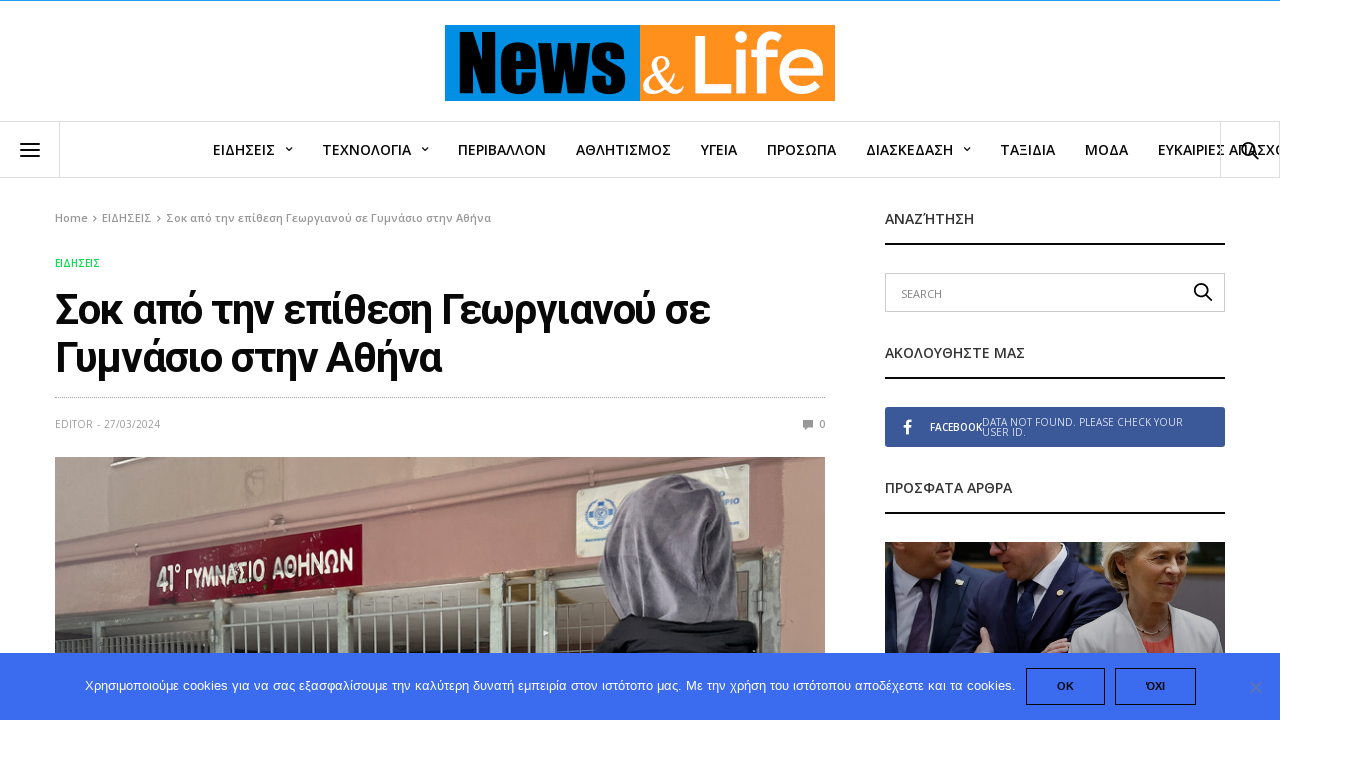

--- FILE ---
content_type: text/html; charset=UTF-8
request_url: https://newsandlife.gr/%CF%83%CE%BF%CE%BA-%CE%B1%CF%80%CF%8C-%CF%84%CE%B7%CE%BD-%CE%B5%CF%80%CE%AF%CE%B8%CE%B5%CF%83%CE%B7-%CE%B3%CE%B5%CF%89%CF%81%CE%B3%CE%B9%CE%B1%CE%BD%CE%BF%CF%8D-%CF%83%CE%B5-%CE%B3%CF%85%CE%BC%CE%BD/
body_size: 39014
content:
<!doctype html>
<html lang="en-US">
<head>
	<meta charset="UTF-8">
	<meta name="viewport" content="width=device-width, initial-scale=1, maximum-scale=1, viewport-fit=cover">
	<link rel="profile" href="https://gmpg.org/xfn/11">
	<title>Σοκ από την επίθεση Γεωργιανού σε Γυμνάσιο στην Αθήνα | News and Life</title>
	<style>img:is([sizes="auto" i], [sizes^="auto," i]) { contain-intrinsic-size: 3000px 1500px }</style>
	<meta name="dc.title" content="Σοκ από την επίθεση Γεωργιανού σε Γυμνάσιο στην Αθήνα | News and Life">
<meta name="dc.description" content="Σε κατάσταση σοκ βρίσκονται οι μαθητές του 41ου Γυμνασίου Αθηνών μια ημέρα μετά την αιματηρή επίθεση με δράστη τον 19χρονο Γεωργιανό, ο οποίος κατάφερε να εισβάλει στο σχολείο και να τραυματίσει με ένα σφυρί έναν 17χρονο μαθητή και να μαχαιρώσει τον διευθυντή ο οποίος μπήκε μπροστά για να σώσει το παιδί.&hellip;">
<meta name="dc.relation" content="https://newsandlife.gr/σοκ-από-την-επίθεση-γεωργιανού-σε-γυμν/">
<meta name="dc.source" content="https://newsandlife.gr/">
<meta name="dc.language" content="en_US">
<meta name="description" content="Σε κατάσταση σοκ βρίσκονται οι μαθητές του 41ου Γυμνασίου Αθηνών μια ημέρα μετά την αιματηρή επίθεση με δράστη τον 19χρονο Γεωργιανό, ο οποίος κατάφερε να εισβάλει στο σχολείο και να τραυματίσει με ένα σφυρί έναν 17χρονο μαθητή και να μαχαιρώσει τον διευθυντή ο οποίος μπήκε μπροστά για να σώσει το παιδί.&hellip;">
<meta name="thumbnail" content="https://newsandlife.gr/wp-content/uploads/2024/03/260324_sxoleio_inside-150x150.jpg">
<meta name="robots" content="index, follow, max-snippet:-1, max-image-preview:large, max-video-preview:-1">
<link rel="canonical" href="https://newsandlife.gr/σοκ-από-την-επίθεση-γεωργιανού-σε-γυμν/">
<meta property="og:url" content="https://newsandlife.gr/σοκ-από-την-επίθεση-γεωργιανού-σε-γυμν/">
<meta property="og:site_name" content="News and Life">
<meta property="og:locale" content="en_US">
<meta property="og:type" content="article">
<meta property="article:author" content="https://www.facebook.com/NewsandLife1">
<meta property="article:publisher" content="https://www.facebook.com/NewsandLife1">
<meta property="article:section" content="ΕΙΔΗΣΕΙΣ">
<meta property="article:tag" content="41 γυμνασιο αθηνων">
<meta property="article:tag" content="επιθεση γεωργιανου">
<meta property="og:title" content="Σοκ από την επίθεση Γεωργιανού σε Γυμνάσιο στην Αθήνα | News and Life">
<meta property="og:description" content="Σε κατάσταση σοκ βρίσκονται οι μαθητές του 41ου Γυμνασίου Αθηνών μια ημέρα μετά την αιματηρή επίθεση με δράστη τον 19χρονο Γεωργιανό, ο οποίος κατάφερε να εισβάλει στο σχολείο και να τραυματίσει με ένα σφυρί έναν 17χρονο μαθητή και να μαχαιρώσει τον διευθυντή ο οποίος μπήκε μπροστά για να σώσει το παιδί.&hellip;">
<meta property="og:image" content="https://newsandlife.gr/wp-content/uploads/2024/03/260324_sxoleio_inside.jpg">
<meta property="og:image:secure_url" content="https://newsandlife.gr/wp-content/uploads/2024/03/260324_sxoleio_inside.jpg">
<meta property="og:image:width" content="782">
<meta property="og:image:height" content="440">
<meta name="twitter:card" content="summary">
<meta name="twitter:title" content="Σοκ από την επίθεση Γεωργιανού σε Γυμνάσιο στην Αθήνα | News and Life">
<meta name="twitter:description" content="Σε κατάσταση σοκ βρίσκονται οι μαθητές του 41ου Γυμνασίου Αθηνών μια ημέρα μετά την αιματηρή επίθεση με δράστη τον 19χρονο Γεωργιανό, ο οποίος κατάφερε να εισβάλει στο σχολείο και να τραυματίσει με ένα σφυρί έναν 17χρονο μαθητή και να μαχαιρώσει τον διευθυντή ο οποίος μπήκε μπροστά για να σώσει το παιδί.&hellip;">
<meta name="twitter:image" content="https://newsandlife.gr/wp-content/uploads/2024/03/260324_sxoleio_inside.jpg">
<link rel='dns-prefetch' href='//cdn.plyr.io' />
<link rel='dns-prefetch' href='//fonts.googleapis.com' />
<link rel="alternate" type="application/rss+xml" title="News and Life &raquo; Feed" href="https://newsandlife.gr/feed/" />
<link rel="alternate" type="application/rss+xml" title="News and Life &raquo; Comments Feed" href="https://newsandlife.gr/comments/feed/" />
<link rel="preconnect" href="//fonts.gstatic.com/" crossorigin><link rel="alternate" type="application/rss+xml" title="News and Life &raquo; Σοκ από την επίθεση Γεωργιανού σε Γυμνάσιο στην Αθήνα Comments Feed" href="https://newsandlife.gr/%cf%83%ce%bf%ce%ba-%ce%b1%cf%80%cf%8c-%cf%84%ce%b7%ce%bd-%ce%b5%cf%80%ce%af%ce%b8%ce%b5%cf%83%ce%b7-%ce%b3%ce%b5%cf%89%cf%81%ce%b3%ce%b9%ce%b1%ce%bd%ce%bf%cf%8d-%cf%83%ce%b5-%ce%b3%cf%85%ce%bc%ce%bd/feed/" />
			<meta property="og:title" content="Σοκ από την επίθεση Γεωργιανού σε Γυμνάσιο στην Αθήνα" />
			<meta property="og:type" content="article" />
			<meta property="og:description" content="Σε κατάσταση σοκ βρίσκονται οι μαθητές του 41ου Γυμνασίου Αθηνών μια ημέρα μετά την αιματηρή επίθεση με δράστη τον 19χρονο Γεωργιανό, ο οποίος κατάφερε να εισβάλει στο σχολείο και να τραυματίσει με ένα σφυρί έναν 17χρονο μαθητή και να μαχαιρώσει τον διευθυντή ο οποίος μπήκε μπροστά για να σώσει το παιδί. Ο φύλακας του σχολείου περιγράφει&hellip;" />
			<meta property="og:image" content="https://newsandlife.gr/wp-content/uploads/2024/03/260324_sxoleio_inside.jpg" />
			<meta property="og:url" content="https://newsandlife.gr/%cf%83%ce%bf%ce%ba-%ce%b1%cf%80%cf%8c-%cf%84%ce%b7%ce%bd-%ce%b5%cf%80%ce%af%ce%b8%ce%b5%cf%83%ce%b7-%ce%b3%ce%b5%cf%89%cf%81%ce%b3%ce%b9%ce%b1%ce%bd%ce%bf%cf%8d-%cf%83%ce%b5-%ce%b3%cf%85%ce%bc%ce%bd/" />
			<!-- newsandlife.gr is managing ads with Advanced Ads 2.0.9 – https://wpadvancedads.com/ --><script data-wpfc-render="false" id="newsa-ready">
			window.advanced_ads_ready=function(e,a){a=a||"complete";var d=function(e){return"interactive"===a?"loading"!==e:"complete"===e};d(document.readyState)?e():document.addEventListener("readystatechange",(function(a){d(a.target.readyState)&&e()}),{once:"interactive"===a})},window.advanced_ads_ready_queue=window.advanced_ads_ready_queue||[];		</script>
		<link rel='stylesheet' id='wp-block-library-css' href='https://newsandlife.gr/wp-includes/css/dist/block-library/style.min.css?ver=6.8.1' media='all' />
<style id='classic-theme-styles-inline-css' type='text/css'>
/*! This file is auto-generated */
.wp-block-button__link{color:#fff;background-color:#32373c;border-radius:9999px;box-shadow:none;text-decoration:none;padding:calc(.667em + 2px) calc(1.333em + 2px);font-size:1.125em}.wp-block-file__button{background:#32373c;color:#fff;text-decoration:none}
</style>
<style id='wpseopress-local-business-style-inline-css' type='text/css'>
span.wp-block-wpseopress-local-business-field{margin-right:8px}

</style>
<style id='wpseopress-table-of-contents-style-inline-css' type='text/css'>
.wp-block-wpseopress-table-of-contents li.active>a{font-weight:bold}

</style>
<style id='global-styles-inline-css' type='text/css'>
:root{--wp--preset--aspect-ratio--square: 1;--wp--preset--aspect-ratio--4-3: 4/3;--wp--preset--aspect-ratio--3-4: 3/4;--wp--preset--aspect-ratio--3-2: 3/2;--wp--preset--aspect-ratio--2-3: 2/3;--wp--preset--aspect-ratio--16-9: 16/9;--wp--preset--aspect-ratio--9-16: 9/16;--wp--preset--color--black: #000000;--wp--preset--color--cyan-bluish-gray: #abb8c3;--wp--preset--color--white: #ffffff;--wp--preset--color--pale-pink: #f78da7;--wp--preset--color--vivid-red: #cf2e2e;--wp--preset--color--luminous-vivid-orange: #ff6900;--wp--preset--color--luminous-vivid-amber: #fcb900;--wp--preset--color--light-green-cyan: #7bdcb5;--wp--preset--color--vivid-green-cyan: #00d084;--wp--preset--color--pale-cyan-blue: #8ed1fc;--wp--preset--color--vivid-cyan-blue: #0693e3;--wp--preset--color--vivid-purple: #9b51e0;--wp--preset--color--thb-accent: #1ea1fc;--wp--preset--gradient--vivid-cyan-blue-to-vivid-purple: linear-gradient(135deg,rgba(6,147,227,1) 0%,rgb(155,81,224) 100%);--wp--preset--gradient--light-green-cyan-to-vivid-green-cyan: linear-gradient(135deg,rgb(122,220,180) 0%,rgb(0,208,130) 100%);--wp--preset--gradient--luminous-vivid-amber-to-luminous-vivid-orange: linear-gradient(135deg,rgba(252,185,0,1) 0%,rgba(255,105,0,1) 100%);--wp--preset--gradient--luminous-vivid-orange-to-vivid-red: linear-gradient(135deg,rgba(255,105,0,1) 0%,rgb(207,46,46) 100%);--wp--preset--gradient--very-light-gray-to-cyan-bluish-gray: linear-gradient(135deg,rgb(238,238,238) 0%,rgb(169,184,195) 100%);--wp--preset--gradient--cool-to-warm-spectrum: linear-gradient(135deg,rgb(74,234,220) 0%,rgb(151,120,209) 20%,rgb(207,42,186) 40%,rgb(238,44,130) 60%,rgb(251,105,98) 80%,rgb(254,248,76) 100%);--wp--preset--gradient--blush-light-purple: linear-gradient(135deg,rgb(255,206,236) 0%,rgb(152,150,240) 100%);--wp--preset--gradient--blush-bordeaux: linear-gradient(135deg,rgb(254,205,165) 0%,rgb(254,45,45) 50%,rgb(107,0,62) 100%);--wp--preset--gradient--luminous-dusk: linear-gradient(135deg,rgb(255,203,112) 0%,rgb(199,81,192) 50%,rgb(65,88,208) 100%);--wp--preset--gradient--pale-ocean: linear-gradient(135deg,rgb(255,245,203) 0%,rgb(182,227,212) 50%,rgb(51,167,181) 100%);--wp--preset--gradient--electric-grass: linear-gradient(135deg,rgb(202,248,128) 0%,rgb(113,206,126) 100%);--wp--preset--gradient--midnight: linear-gradient(135deg,rgb(2,3,129) 0%,rgb(40,116,252) 100%);--wp--preset--font-size--small: 13px;--wp--preset--font-size--medium: 20px;--wp--preset--font-size--large: 36px;--wp--preset--font-size--x-large: 42px;--wp--preset--spacing--20: 0.44rem;--wp--preset--spacing--30: 0.67rem;--wp--preset--spacing--40: 1rem;--wp--preset--spacing--50: 1.5rem;--wp--preset--spacing--60: 2.25rem;--wp--preset--spacing--70: 3.38rem;--wp--preset--spacing--80: 5.06rem;--wp--preset--shadow--natural: 6px 6px 9px rgba(0, 0, 0, 0.2);--wp--preset--shadow--deep: 12px 12px 50px rgba(0, 0, 0, 0.4);--wp--preset--shadow--sharp: 6px 6px 0px rgba(0, 0, 0, 0.2);--wp--preset--shadow--outlined: 6px 6px 0px -3px rgba(255, 255, 255, 1), 6px 6px rgba(0, 0, 0, 1);--wp--preset--shadow--crisp: 6px 6px 0px rgba(0, 0, 0, 1);}:where(.is-layout-flex){gap: 0.5em;}:where(.is-layout-grid){gap: 0.5em;}body .is-layout-flex{display: flex;}.is-layout-flex{flex-wrap: wrap;align-items: center;}.is-layout-flex > :is(*, div){margin: 0;}body .is-layout-grid{display: grid;}.is-layout-grid > :is(*, div){margin: 0;}:where(.wp-block-columns.is-layout-flex){gap: 2em;}:where(.wp-block-columns.is-layout-grid){gap: 2em;}:where(.wp-block-post-template.is-layout-flex){gap: 1.25em;}:where(.wp-block-post-template.is-layout-grid){gap: 1.25em;}.has-black-color{color: var(--wp--preset--color--black) !important;}.has-cyan-bluish-gray-color{color: var(--wp--preset--color--cyan-bluish-gray) !important;}.has-white-color{color: var(--wp--preset--color--white) !important;}.has-pale-pink-color{color: var(--wp--preset--color--pale-pink) !important;}.has-vivid-red-color{color: var(--wp--preset--color--vivid-red) !important;}.has-luminous-vivid-orange-color{color: var(--wp--preset--color--luminous-vivid-orange) !important;}.has-luminous-vivid-amber-color{color: var(--wp--preset--color--luminous-vivid-amber) !important;}.has-light-green-cyan-color{color: var(--wp--preset--color--light-green-cyan) !important;}.has-vivid-green-cyan-color{color: var(--wp--preset--color--vivid-green-cyan) !important;}.has-pale-cyan-blue-color{color: var(--wp--preset--color--pale-cyan-blue) !important;}.has-vivid-cyan-blue-color{color: var(--wp--preset--color--vivid-cyan-blue) !important;}.has-vivid-purple-color{color: var(--wp--preset--color--vivid-purple) !important;}.has-black-background-color{background-color: var(--wp--preset--color--black) !important;}.has-cyan-bluish-gray-background-color{background-color: var(--wp--preset--color--cyan-bluish-gray) !important;}.has-white-background-color{background-color: var(--wp--preset--color--white) !important;}.has-pale-pink-background-color{background-color: var(--wp--preset--color--pale-pink) !important;}.has-vivid-red-background-color{background-color: var(--wp--preset--color--vivid-red) !important;}.has-luminous-vivid-orange-background-color{background-color: var(--wp--preset--color--luminous-vivid-orange) !important;}.has-luminous-vivid-amber-background-color{background-color: var(--wp--preset--color--luminous-vivid-amber) !important;}.has-light-green-cyan-background-color{background-color: var(--wp--preset--color--light-green-cyan) !important;}.has-vivid-green-cyan-background-color{background-color: var(--wp--preset--color--vivid-green-cyan) !important;}.has-pale-cyan-blue-background-color{background-color: var(--wp--preset--color--pale-cyan-blue) !important;}.has-vivid-cyan-blue-background-color{background-color: var(--wp--preset--color--vivid-cyan-blue) !important;}.has-vivid-purple-background-color{background-color: var(--wp--preset--color--vivid-purple) !important;}.has-black-border-color{border-color: var(--wp--preset--color--black) !important;}.has-cyan-bluish-gray-border-color{border-color: var(--wp--preset--color--cyan-bluish-gray) !important;}.has-white-border-color{border-color: var(--wp--preset--color--white) !important;}.has-pale-pink-border-color{border-color: var(--wp--preset--color--pale-pink) !important;}.has-vivid-red-border-color{border-color: var(--wp--preset--color--vivid-red) !important;}.has-luminous-vivid-orange-border-color{border-color: var(--wp--preset--color--luminous-vivid-orange) !important;}.has-luminous-vivid-amber-border-color{border-color: var(--wp--preset--color--luminous-vivid-amber) !important;}.has-light-green-cyan-border-color{border-color: var(--wp--preset--color--light-green-cyan) !important;}.has-vivid-green-cyan-border-color{border-color: var(--wp--preset--color--vivid-green-cyan) !important;}.has-pale-cyan-blue-border-color{border-color: var(--wp--preset--color--pale-cyan-blue) !important;}.has-vivid-cyan-blue-border-color{border-color: var(--wp--preset--color--vivid-cyan-blue) !important;}.has-vivid-purple-border-color{border-color: var(--wp--preset--color--vivid-purple) !important;}.has-vivid-cyan-blue-to-vivid-purple-gradient-background{background: var(--wp--preset--gradient--vivid-cyan-blue-to-vivid-purple) !important;}.has-light-green-cyan-to-vivid-green-cyan-gradient-background{background: var(--wp--preset--gradient--light-green-cyan-to-vivid-green-cyan) !important;}.has-luminous-vivid-amber-to-luminous-vivid-orange-gradient-background{background: var(--wp--preset--gradient--luminous-vivid-amber-to-luminous-vivid-orange) !important;}.has-luminous-vivid-orange-to-vivid-red-gradient-background{background: var(--wp--preset--gradient--luminous-vivid-orange-to-vivid-red) !important;}.has-very-light-gray-to-cyan-bluish-gray-gradient-background{background: var(--wp--preset--gradient--very-light-gray-to-cyan-bluish-gray) !important;}.has-cool-to-warm-spectrum-gradient-background{background: var(--wp--preset--gradient--cool-to-warm-spectrum) !important;}.has-blush-light-purple-gradient-background{background: var(--wp--preset--gradient--blush-light-purple) !important;}.has-blush-bordeaux-gradient-background{background: var(--wp--preset--gradient--blush-bordeaux) !important;}.has-luminous-dusk-gradient-background{background: var(--wp--preset--gradient--luminous-dusk) !important;}.has-pale-ocean-gradient-background{background: var(--wp--preset--gradient--pale-ocean) !important;}.has-electric-grass-gradient-background{background: var(--wp--preset--gradient--electric-grass) !important;}.has-midnight-gradient-background{background: var(--wp--preset--gradient--midnight) !important;}.has-small-font-size{font-size: var(--wp--preset--font-size--small) !important;}.has-medium-font-size{font-size: var(--wp--preset--font-size--medium) !important;}.has-large-font-size{font-size: var(--wp--preset--font-size--large) !important;}.has-x-large-font-size{font-size: var(--wp--preset--font-size--x-large) !important;}
:where(.wp-block-post-template.is-layout-flex){gap: 1.25em;}:where(.wp-block-post-template.is-layout-grid){gap: 1.25em;}
:where(.wp-block-columns.is-layout-flex){gap: 2em;}:where(.wp-block-columns.is-layout-grid){gap: 2em;}
:root :where(.wp-block-pullquote){font-size: 1.5em;line-height: 1.6;}
</style>
<link rel='stylesheet' id='cookie-notice-front-css' href='https://newsandlife.gr/wp-content/plugins/cookie-notice/css/front.min.css?ver=2.5.6' media='all' />
<link rel='stylesheet' id='essential-grid-plugin-settings-css' href='https://newsandlife.gr/wp-content/plugins/essential-grid/public/assets/css/settings.css?ver=3.0.10' media='all' />
<link rel='stylesheet' id='tp-fontello-css' href='https://newsandlife.gr/wp-content/plugins/essential-grid/public/assets/font/fontello/css/fontello.css?ver=3.0.10' media='all' />
<link rel='stylesheet' id='thb-fa-css' href='https://newsandlife.gr/wp-content/themes/goodlife-wp/assets/css/font-awesome.min.css?ver=4.7.0' media='all' />
<link rel='stylesheet' id='thb-app-css' href='https://newsandlife.gr/wp-content/themes/goodlife-wp/assets/css/app.css?ver=4.6.0' media='all' />
<style id='thb-app-inline-css' type='text/css'>
body {font-family:Open Sans, 'BlinkMacSystemFont', -apple-system, 'Roboto', 'Lucida Sans';}h1, h2, h3, h4, h5, h6 {font-family:Roboto, 'BlinkMacSystemFont', -apple-system, 'Roboto', 'Lucida Sans';}.subheader {background-color:#222222 !important;}.subheader.dark ul > li .sub-menu,.subheader.light ul > li .sub-menu {background:#252525;}.subheader ul {}@media only screen and (min-width:48.063em) {.header {}}.header {}@media only screen and (min-width:64.063em) {.header .logo .logoimg {max-height:76px;}}@media only screen and (max-width:64.063em) {.header .logo .logoimg {max-height:;}}@media only screen and (min-width:64.063em) {.subheader.fixed .logo .logolink .logoimg {max-height:25px;}}a:hover, .menu-holder ul li.menu-item-mega-parent .thb_mega_menu_holder .thb_mega_menu li.active a,.menu-holder ul li.sfHover > a, .subcategory_container .thb-sibling-categories li a:hover,label small, .more-link, .comment-respond .comment-reply-title small a, .btn.accent-transparent, .button.accent-transparent, input[type=submit].accent-transparent, .category_title.search span, .video_playlist .video_play.video-active .post-title h6, .menu-holder.dark ul li .sub-menu a:hover, .menu-holder.dark ul.sf-menu > li > a:hover, .post .post-bottom-meta a:hover,.thb-title-color-hover .post .post-title .entry-title a:hover,.btn.accent-border, .button.accent-border, input[type=submit].accent-border {color:#1ea1fc;}ul.point-list li:before, ol.point-list li:before, .post .article-tags .tags-title, .post.post-overlay .post-gallery .counts,.post-review ul li .progress span, .post-review .average, .category-title.style1 .category-header, .widget.widget_topreviews .style1 li .progress, .btn.black:hover, .button.black:hover, input[type=submit].black:hover, .btn.white:hover, .button.white:hover, input[type=submit].white:hover, .btn.accent:hover, .button.accent:hover, input[type=submit].accent:hover, .btn.accent-transparent:hover, .button.accent-transparent:hover, input[type=submit].accent-transparent:hover, #scroll_totop:hover, .subheader.fixed > .row .progress, #mobile-menu.style2, .thb-cookie-bar,.btn.accent-fill, .button.accent-fill, input[type=submit].accent-fill {background-color:#1ea1fc;}.plyr__control--overlaid,.plyr--video .plyr__control.plyr__tab-focus, .plyr--video .plyr__control:hover, .plyr--video .plyr__control[aria-expanded=true] {background:#1ea1fc;}.plyr--full-ui input[type=range] {color:#1ea1fc;}.menu-holder ul li.menu-item-mega-parent .thb_mega_menu_holder, .btn.black:hover, .button.black:hover, input[type=submit].black:hover, .btn.accent, .button.accent, input[type=submit].accent, .btn.white:hover, .button.white:hover, input[type=submit].white:hover, .btn.accent:hover, .button.accent:hover, input[type=submit].accent:hover, .btn.accent-transparent, .button.accent-transparent, input[type=submit].accent-transparent,.quick_search .quick_searchform,.btn.accent-border, .button.accent-border, input[type=submit].accent-border,.btn.accent-fill, .button.accent-fill, input[type=submit].accent-fill {border-color:#1ea1fc;}.btn.accent-fill:hover, .button.accent-fill:hover, input[type=submit].accent-fill:hover {border-color:#1c94e8;background-color:#1c94e8;}.quick_search .quick_searchform input[type="submit"] {background:rgba(30,161,252, .1);}.quick_search .quick_searchform:after {border-bottom-color:#1ea1fc;}.quick_search .quick_searchform input[type="submit"]:hover {background:rgba(30,161,252, .2);}.post .article-tags .tags-title:after {border-left-color:#1ea1fc;}.rtl .post .article-tags .tags-title:after {border-right-color:#1ea1fc;}.circle_rating .circle_perc {stroke:#1ea1fc;}.header .quick_search.active .quick_search_icon,.menu-right-content .quick_search.active .quick_search_icon,.post .post-bottom-meta a:hover .comment_icon,.btn.accent-border .thb-next-arrow,.button.accent-border .thb-next-arrow,input[type=submit].accent-border .thb-next-arrow,.btn.accent-transparent .thb-next-arrow,.button.accent-transparent .thb-next-arrow,input[type=submit].accent-transparent .thb-next-arrow {fill:#1ea1fc;}.post .post-content p a {border-color:#2df2ff;-moz-box-shadow:inset 0 -5px 0 #2df2ff;-webkit-box-shadow:inset 0 -5px 0 #2df2ff;box-shadow:inset 0 -5px 0 #2df2ff;}.post.carousel-listing.slick-current:after {-moz-box-shadow:inset 0 4px 0 0 #1ea1fc;-webkit-box-shadow:inset 0 4px 0 0 #1ea1fc;box-shadow:inset 0 4px 0 0 #1ea1fc;}.post .post-content p a:hover {background:#2df2ff;}.subheader.fixed > .row .progress {background:#1ea1fc;}.post .widget.title-style1 .widget_title > strong {color:#000000;}.post .widget.title-style2 .widget_title > strong {background-color:#000000;}.post .widget .widget_title {border-color:#000000;}input[type="submit"],submit,.button,.btn {}.post .post-bottom-meta {}.post .post-category {}.widget > strong {}h1,.h1 {}h2 {}h3 {}h4 {}h5 {}h6 {}@media only screen and (min-width:64.063em) {.header.style1 .logo .logolink,.header.style2 .logo .logolink,.header.style3 .logo .logolink,.header.style4 .logo .logolink,.header.style5 .logo .logolink,.header.style6 .logo .logolink,.header.style7 .logo .logolink,.header.style8 .logo .logolink {padding-top:25px;;}}.widget:not(.woo) {padding-top:0px;padding-right:0px;padding-bottom:0px;padding-left:0px;;}.post .post-title h1 {}@media only screen and (min-width:80em) {.menu-holder ul.sf-menu > li {margin-right:px;}}.menu-holder ul.sf-menu > li > a {}.menu-holder ul.sf-menu > li > a {font-size:14px;}.menu-holder ul li .sub-menu li a,.menu-holder ul li.menu-item-mega-parent .thb_mega_menu_holder .thb_mega_menu li > a {}.menu-holder ul li .sub-menu li a,.menu-holder ul li.menu-item-mega-parent .thb_mega_menu_holder .thb_mega_menu li > a {font-size:13px;text-transform:none !important;}.mobile-menu li a {}.mobile-menu li a {}.mobile-menu .sub-menu li a {}.mobile-menu .sub-menu li a {}.header .menu-holder ul.sf-menu > li.menu-item-category-4669 > a:hover,.menu-holder.style1 ul.sf-menu > li.menu-item-category-4669 > a:hover,.menu-holder ul li.menu-item-mega-parent .thb_mega_menu_holder .thb_mega_menu li.menu-item-category-4669 > a:hover,.menu-holder ul li.menu-item-mega-parent .thb_mega_menu_holder .thb_mega_menu li.menu-item-category-4669.active > a,.menu-holder ul li .sub-menu li.menu-item-category-4669 > a:hover,.post .single_category_title.category-link-4669 {color:#dd3333;}.menu-holder ul.sf-menu > li.menu-item-category-4669 > a + .thb_mega_menu_holder {border-color:#dd3333;}.post .single_category_title.category-boxed-link-4669.boxed-link,.category_title.cat-4669:before,.category-title.style1 .category-header.cat-4669,.category_title.style3.cat-4669 h4:before {background-color:#dd3333;}.post.carousel-style2[data-catid="4669"]:hover {background-color:#dd3333;}.header .menu-holder ul.sf-menu > li.menu-item-category-2774 > a:hover,.menu-holder.style1 ul.sf-menu > li.menu-item-category-2774 > a:hover,.menu-holder ul li.menu-item-mega-parent .thb_mega_menu_holder .thb_mega_menu li.menu-item-category-2774 > a:hover,.menu-holder ul li.menu-item-mega-parent .thb_mega_menu_holder .thb_mega_menu li.menu-item-category-2774.active > a,.menu-holder ul li .sub-menu li.menu-item-category-2774 > a:hover,.post .single_category_title.category-link-2774 {color:#22bad8;}.menu-holder ul.sf-menu > li.menu-item-category-2774 > a + .thb_mega_menu_holder {border-color:#22bad8;}.post .single_category_title.category-boxed-link-2774.boxed-link,.category_title.cat-2774:before,.category-title.style1 .category-header.cat-2774,.category_title.style3.cat-2774 h4:before {background-color:#22bad8;}.post.carousel-style2[data-catid="2774"]:hover {background-color:#22bad8;}.header .menu-holder ul.sf-menu > li.menu-item-category-3231 > a:hover,.menu-holder.style1 ul.sf-menu > li.menu-item-category-3231 > a:hover,.menu-holder ul li.menu-item-mega-parent .thb_mega_menu_holder .thb_mega_menu li.menu-item-category-3231 > a:hover,.menu-holder ul li.menu-item-mega-parent .thb_mega_menu_holder .thb_mega_menu li.menu-item-category-3231.active > a,.menu-holder ul li .sub-menu li.menu-item-category-3231 > a:hover,.post .single_category_title.category-link-3231 {color:#ea257e;}.menu-holder ul.sf-menu > li.menu-item-category-3231 > a + .thb_mega_menu_holder {border-color:#ea257e;}.post .single_category_title.category-boxed-link-3231.boxed-link,.category_title.cat-3231:before,.category-title.style1 .category-header.cat-3231,.category_title.style3.cat-3231 h4:before {background-color:#ea257e;}.post.carousel-style2[data-catid="3231"]:hover {background-color:#ea257e;}.header .menu-holder ul.sf-menu > li.menu-item-category-1 > a:hover,.menu-holder.style1 ul.sf-menu > li.menu-item-category-1 > a:hover,.menu-holder ul li.menu-item-mega-parent .thb_mega_menu_holder .thb_mega_menu li.menu-item-category-1 > a:hover,.menu-holder ul li.menu-item-mega-parent .thb_mega_menu_holder .thb_mega_menu li.menu-item-category-1.active > a,.menu-holder ul li .sub-menu li.menu-item-category-1 > a:hover,.post .single_category_title.category-link-1 {color:#bc0303;}.menu-holder ul.sf-menu > li.menu-item-category-1 > a + .thb_mega_menu_holder {border-color:#bc0303;}.post .single_category_title.category-boxed-link-1.boxed-link,.category_title.cat-1:before,.category-title.style1 .category-header.cat-1,.category_title.style3.cat-1 h4:before {background-color:#bc0303;}.post.carousel-style2[data-catid="1"]:hover {background-color:#bc0303;}.header .menu-holder ul.sf-menu > li.menu-item-category-498 > a:hover,.menu-holder.style1 ul.sf-menu > li.menu-item-category-498 > a:hover,.menu-holder ul li.menu-item-mega-parent .thb_mega_menu_holder .thb_mega_menu li.menu-item-category-498 > a:hover,.menu-holder ul li.menu-item-mega-parent .thb_mega_menu_holder .thb_mega_menu li.menu-item-category-498.active > a,.menu-holder ul li .sub-menu li.menu-item-category-498 > a:hover,.post .single_category_title.category-link-498 {color:#dd9933;}.menu-holder ul.sf-menu > li.menu-item-category-498 > a + .thb_mega_menu_holder {border-color:#dd9933;}.post .single_category_title.category-boxed-link-498.boxed-link,.category_title.cat-498:before,.category-title.style1 .category-header.cat-498,.category_title.style3.cat-498 h4:before {background-color:#dd9933;}.post.carousel-style2[data-catid="498"]:hover {background-color:#dd9933;}.header .menu-holder ul.sf-menu > li.menu-item-category-9 > a:hover,.menu-holder.style1 ul.sf-menu > li.menu-item-category-9 > a:hover,.menu-holder ul li.menu-item-mega-parent .thb_mega_menu_holder .thb_mega_menu li.menu-item-category-9 > a:hover,.menu-holder ul li.menu-item-mega-parent .thb_mega_menu_holder .thb_mega_menu li.menu-item-category-9.active > a,.menu-holder ul li .sub-menu li.menu-item-category-9 > a:hover,.post .single_category_title.category-link-9 {color:#2311e0;}.menu-holder ul.sf-menu > li.menu-item-category-9 > a + .thb_mega_menu_holder {border-color:#2311e0;}.post .single_category_title.category-boxed-link-9.boxed-link,.category_title.cat-9:before,.category-title.style1 .category-header.cat-9,.category_title.style3.cat-9 h4:before {background-color:#2311e0;}.post.carousel-style2[data-catid="9"]:hover {background-color:#2311e0;}.header .menu-holder ul.sf-menu > li.menu-item-category-1476 > a:hover,.menu-holder.style1 ul.sf-menu > li.menu-item-category-1476 > a:hover,.menu-holder ul li.menu-item-mega-parent .thb_mega_menu_holder .thb_mega_menu li.menu-item-category-1476 > a:hover,.menu-holder ul li.menu-item-mega-parent .thb_mega_menu_holder .thb_mega_menu li.menu-item-category-1476.active > a,.menu-holder ul li .sub-menu li.menu-item-category-1476 > a:hover,.post .single_category_title.category-link-1476 {color:#bcb11a;}.menu-holder ul.sf-menu > li.menu-item-category-1476 > a + .thb_mega_menu_holder {border-color:#bcb11a;}.post .single_category_title.category-boxed-link-1476.boxed-link,.category_title.cat-1476:before,.category-title.style1 .category-header.cat-1476,.category_title.style3.cat-1476 h4:before {background-color:#bcb11a;}.post.carousel-style2[data-catid="1476"]:hover {background-color:#bcb11a;}.header .menu-holder ul.sf-menu > li.menu-item-category-258 > a:hover,.menu-holder.style1 ul.sf-menu > li.menu-item-category-258 > a:hover,.menu-holder ul li.menu-item-mega-parent .thb_mega_menu_holder .thb_mega_menu li.menu-item-category-258 > a:hover,.menu-holder ul li.menu-item-mega-parent .thb_mega_menu_holder .thb_mega_menu li.menu-item-category-258.active > a,.menu-holder ul li .sub-menu li.menu-item-category-258 > a:hover,.post .single_category_title.category-link-258 {color:#dc34e5;}.menu-holder ul.sf-menu > li.menu-item-category-258 > a + .thb_mega_menu_holder {border-color:#dc34e5;}.post .single_category_title.category-boxed-link-258.boxed-link,.category_title.cat-258:before,.category-title.style1 .category-header.cat-258,.category_title.style3.cat-258 h4:before {background-color:#dc34e5;}.post.carousel-style2[data-catid="258"]:hover {background-color:#dc34e5;}.header .menu-holder ul.sf-menu > li.menu-item-category-6 > a:hover,.menu-holder.style1 ul.sf-menu > li.menu-item-category-6 > a:hover,.menu-holder ul li.menu-item-mega-parent .thb_mega_menu_holder .thb_mega_menu li.menu-item-category-6 > a:hover,.menu-holder ul li.menu-item-mega-parent .thb_mega_menu_holder .thb_mega_menu li.menu-item-category-6.active > a,.menu-holder ul li .sub-menu li.menu-item-category-6 > a:hover,.post .single_category_title.category-link-6 {color:#08dd4e;}.menu-holder ul.sf-menu > li.menu-item-category-6 > a + .thb_mega_menu_holder {border-color:#08dd4e;}.post .single_category_title.category-boxed-link-6.boxed-link,.category_title.cat-6:before,.category-title.style1 .category-header.cat-6,.category_title.style3.cat-6 h4:before {background-color:#08dd4e;}.post.carousel-style2[data-catid="6"]:hover {background-color:#08dd4e;}.header .menu-holder ul.sf-menu > li.menu-item-category-8 > a:hover,.menu-holder.style1 ul.sf-menu > li.menu-item-category-8 > a:hover,.menu-holder ul li.menu-item-mega-parent .thb_mega_menu_holder .thb_mega_menu li.menu-item-category-8 > a:hover,.menu-holder ul li.menu-item-mega-parent .thb_mega_menu_holder .thb_mega_menu li.menu-item-category-8.active > a,.menu-holder ul li .sub-menu li.menu-item-category-8 > a:hover,.post .single_category_title.category-link-8 {color:#f16112;}.menu-holder ul.sf-menu > li.menu-item-category-8 > a + .thb_mega_menu_holder {border-color:#f16112;}.post .single_category_title.category-boxed-link-8.boxed-link,.category_title.cat-8:before,.category-title.style1 .category-header.cat-8,.category_title.style3.cat-8 h4:before {background-color:#f16112;}.post.carousel-style2[data-catid="8"]:hover {background-color:#f16112;}.header .menu-holder ul.sf-menu > li.menu-item-category-3275 > a:hover,.menu-holder.style1 ul.sf-menu > li.menu-item-category-3275 > a:hover,.menu-holder ul li.menu-item-mega-parent .thb_mega_menu_holder .thb_mega_menu li.menu-item-category-3275 > a:hover,.menu-holder ul li.menu-item-mega-parent .thb_mega_menu_holder .thb_mega_menu li.menu-item-category-3275.active > a,.menu-holder ul li .sub-menu li.menu-item-category-3275 > a:hover,.post .single_category_title.category-link-3275 {color:#8224e3;}.menu-holder ul.sf-menu > li.menu-item-category-3275 > a + .thb_mega_menu_holder {border-color:#8224e3;}.post .single_category_title.category-boxed-link-3275.boxed-link,.category_title.cat-3275:before,.category-title.style1 .category-header.cat-3275,.category_title.style3.cat-3275 h4:before {background-color:#8224e3;}.post.carousel-style2[data-catid="3275"]:hover {background-color:#8224e3;}.header .menu-holder ul.sf-menu > li.menu-item-category-496 > a:hover,.menu-holder.style1 ul.sf-menu > li.menu-item-category-496 > a:hover,.menu-holder ul li.menu-item-mega-parent .thb_mega_menu_holder .thb_mega_menu li.menu-item-category-496 > a:hover,.menu-holder ul li.menu-item-mega-parent .thb_mega_menu_holder .thb_mega_menu li.menu-item-category-496.active > a,.menu-holder ul li .sub-menu li.menu-item-category-496 > a:hover,.post .single_category_title.category-link-496 {color:#81d742;}.menu-holder ul.sf-menu > li.menu-item-category-496 > a + .thb_mega_menu_holder {border-color:#81d742;}.post .single_category_title.category-boxed-link-496.boxed-link,.category_title.cat-496:before,.category-title.style1 .category-header.cat-496,.category_title.style3.cat-496 h4:before {background-color:#81d742;}.post.carousel-style2[data-catid="496"]:hover {background-color:#81d742;}.header .menu-holder ul.sf-menu > li.menu-item-category-499 > a:hover,.menu-holder.style1 ul.sf-menu > li.menu-item-category-499 > a:hover,.menu-holder ul li.menu-item-mega-parent .thb_mega_menu_holder .thb_mega_menu li.menu-item-category-499 > a:hover,.menu-holder ul li.menu-item-mega-parent .thb_mega_menu_holder .thb_mega_menu li.menu-item-category-499.active > a,.menu-holder ul li .sub-menu li.menu-item-category-499 > a:hover,.post .single_category_title.category-link-499 {color:#1e73be;}.menu-holder ul.sf-menu > li.menu-item-category-499 > a + .thb_mega_menu_holder {border-color:#1e73be;}.post .single_category_title.category-boxed-link-499.boxed-link,.category_title.cat-499:before,.category-title.style1 .category-header.cat-499,.category_title.style3.cat-499 h4:before {background-color:#1e73be;}.post.carousel-style2[data-catid="499"]:hover {background-color:#1e73be;}.header .menu-holder ul.sf-menu > li.menu-item-category-1758 > a:hover,.menu-holder.style1 ul.sf-menu > li.menu-item-category-1758 > a:hover,.menu-holder ul li.menu-item-mega-parent .thb_mega_menu_holder .thb_mega_menu li.menu-item-category-1758 > a:hover,.menu-holder ul li.menu-item-mega-parent .thb_mega_menu_holder .thb_mega_menu li.menu-item-category-1758.active > a,.menu-holder ul li .sub-menu li.menu-item-category-1758 > a:hover,.post .single_category_title.category-link-1758 {color:#ea259f;}.menu-holder ul.sf-menu > li.menu-item-category-1758 > a + .thb_mega_menu_holder {border-color:#ea259f;}.post .single_category_title.category-boxed-link-1758.boxed-link,.category_title.cat-1758:before,.category-title.style1 .category-header.cat-1758,.category_title.style3.cat-1758 h4:before {background-color:#ea259f;}.post.carousel-style2[data-catid="1758"]:hover {background-color:#ea259f;}.header .menu-holder ul.sf-menu > li.menu-item-category-273 > a:hover,.menu-holder.style1 ul.sf-menu > li.menu-item-category-273 > a:hover,.menu-holder ul li.menu-item-mega-parent .thb_mega_menu_holder .thb_mega_menu li.menu-item-category-273 > a:hover,.menu-holder ul li.menu-item-mega-parent .thb_mega_menu_holder .thb_mega_menu li.menu-item-category-273.active > a,.menu-holder ul li .sub-menu li.menu-item-category-273 > a:hover,.post .single_category_title.category-link-273 {color:#2bc4b5;}.menu-holder ul.sf-menu > li.menu-item-category-273 > a + .thb_mega_menu_holder {border-color:#2bc4b5;}.post .single_category_title.category-boxed-link-273.boxed-link,.category_title.cat-273:before,.category-title.style1 .category-header.cat-273,.category_title.style3.cat-273 h4:before {background-color:#2bc4b5;}.post.carousel-style2[data-catid="273"]:hover {background-color:#2bc4b5;}.header .menu-holder ul.sf-menu > li.menu-item-category-12 > a:hover,.menu-holder.style1 ul.sf-menu > li.menu-item-category-12 > a:hover,.menu-holder ul li.menu-item-mega-parent .thb_mega_menu_holder .thb_mega_menu li.menu-item-category-12 > a:hover,.menu-holder ul li.menu-item-mega-parent .thb_mega_menu_holder .thb_mega_menu li.menu-item-category-12.active > a,.menu-holder ul li .sub-menu li.menu-item-category-12 > a:hover,.post .single_category_title.category-link-12 {color:#000000;}.menu-holder ul.sf-menu > li.menu-item-category-12 > a + .thb_mega_menu_holder {border-color:#000000;}.post .single_category_title.category-boxed-link-12.boxed-link,.category_title.cat-12:before,.category-title.style1 .category-header.cat-12,.category_title.style3.cat-12 h4:before {background-color:#000000;}.post.carousel-style2[data-catid="12"]:hover {background-color:#000000;}.header .menu-holder ul.sf-menu > li.menu-item-category-271 > a:hover,.menu-holder.style1 ul.sf-menu > li.menu-item-category-271 > a:hover,.menu-holder ul li.menu-item-mega-parent .thb_mega_menu_holder .thb_mega_menu li.menu-item-category-271 > a:hover,.menu-holder ul li.menu-item-mega-parent .thb_mega_menu_holder .thb_mega_menu li.menu-item-category-271.active > a,.menu-holder ul li .sub-menu li.menu-item-category-271 > a:hover,.post .single_category_title.category-link-271 {color:#0043ff;}.menu-holder ul.sf-menu > li.menu-item-category-271 > a + .thb_mega_menu_holder {border-color:#0043ff;}.post .single_category_title.category-boxed-link-271.boxed-link,.category_title.cat-271:before,.category-title.style1 .category-header.cat-271,.category_title.style3.cat-271 h4:before {background-color:#0043ff;}.post.carousel-style2[data-catid="271"]:hover {background-color:#0043ff;}.header .menu-holder ul.sf-menu > li.menu-item-category-1747 > a:hover,.menu-holder.style1 ul.sf-menu > li.menu-item-category-1747 > a:hover,.menu-holder ul li.menu-item-mega-parent .thb_mega_menu_holder .thb_mega_menu li.menu-item-category-1747 > a:hover,.menu-holder ul li.menu-item-mega-parent .thb_mega_menu_holder .thb_mega_menu li.menu-item-category-1747.active > a,.menu-holder ul li .sub-menu li.menu-item-category-1747 > a:hover,.post .single_category_title.category-link-1747 {color:#7c1b89;}.menu-holder ul.sf-menu > li.menu-item-category-1747 > a + .thb_mega_menu_holder {border-color:#7c1b89;}.post .single_category_title.category-boxed-link-1747.boxed-link,.category_title.cat-1747:before,.category-title.style1 .category-header.cat-1747,.category_title.style3.cat-1747 h4:before {background-color:#7c1b89;}.post.carousel-style2[data-catid="1747"]:hover {background-color:#7c1b89;}.widget:not(.widget_singlead) {background-color:#ffffff !important;}[role="main"] .widget.widget_categoryslider .slick-nav {background-color:#ffffff !important;}#subfooter {}@media only screen and (min-width:48.063em) {#subfooter .logolink .logoimg {max-height:27px;}}
</style>
<link rel='stylesheet' id='style-css' href='https://newsandlife.gr/wp-content/themes/goodlife-wp-child/style.css?ver=4.6.0' media='all' />
<link rel='stylesheet' id='thb-google-fonts-css' href='https://fonts.googleapis.com/css?family=Open+Sans%3A300%2C300i%2C400%2C400i%2C600%2C600i%2C700%2C700i%2C800%2C800i%7CRoboto%3A100%2C100i%2C300%2C300i%2C400%2C400i%2C500%2C500i%2C700%2C700i%2C900%2C900i&#038;subset=latin&#038;display=swap&#038;ver=4.6.0' media='all' />
<style id='akismet-widget-style-inline-css' type='text/css'>

			.a-stats {
				--akismet-color-mid-green: #357b49;
				--akismet-color-white: #fff;
				--akismet-color-light-grey: #f6f7f7;

				max-width: 350px;
				width: auto;
			}

			.a-stats * {
				all: unset;
				box-sizing: border-box;
			}

			.a-stats strong {
				font-weight: 600;
			}

			.a-stats a.a-stats__link,
			.a-stats a.a-stats__link:visited,
			.a-stats a.a-stats__link:active {
				background: var(--akismet-color-mid-green);
				border: none;
				box-shadow: none;
				border-radius: 8px;
				color: var(--akismet-color-white);
				cursor: pointer;
				display: block;
				font-family: -apple-system, BlinkMacSystemFont, 'Segoe UI', 'Roboto', 'Oxygen-Sans', 'Ubuntu', 'Cantarell', 'Helvetica Neue', sans-serif;
				font-weight: 500;
				padding: 12px;
				text-align: center;
				text-decoration: none;
				transition: all 0.2s ease;
			}

			/* Extra specificity to deal with TwentyTwentyOne focus style */
			.widget .a-stats a.a-stats__link:focus {
				background: var(--akismet-color-mid-green);
				color: var(--akismet-color-white);
				text-decoration: none;
			}

			.a-stats a.a-stats__link:hover {
				filter: brightness(110%);
				box-shadow: 0 4px 12px rgba(0, 0, 0, 0.06), 0 0 2px rgba(0, 0, 0, 0.16);
			}

			.a-stats .count {
				color: var(--akismet-color-white);
				display: block;
				font-size: 1.5em;
				line-height: 1.4;
				padding: 0 13px;
				white-space: nowrap;
			}
		
</style>
<script type="text/javascript" id="cookie-notice-front-js-before">
/* <![CDATA[ */
var cnArgs = {"ajaxUrl":"https:\/\/newsandlife.gr\/wp-admin\/admin-ajax.php","nonce":"76a2017ab0","hideEffect":"fade","position":"bottom","onScroll":false,"onScrollOffset":100,"onClick":false,"cookieName":"cookie_notice_accepted","cookieTime":2592000,"cookieTimeRejected":2592000,"globalCookie":false,"redirection":false,"cache":false,"revokeCookies":false,"revokeCookiesOpt":"automatic"};
/* ]]> */
</script>
<script type="text/javascript" src="https://newsandlife.gr/wp-content/plugins/cookie-notice/js/front.min.js?ver=2.5.6" id="cookie-notice-front-js"></script>
<script type="text/javascript" src="https://newsandlife.gr/wp-includes/js/jquery/jquery.min.js?ver=3.7.1" id="jquery-core-js"></script>
<script type="text/javascript" src="https://newsandlife.gr/wp-includes/js/jquery/jquery-migrate.min.js?ver=3.4.1" id="jquery-migrate-js"></script>
<link rel="https://api.w.org/" href="https://newsandlife.gr/wp-json/" /><link rel="alternate" title="JSON" type="application/json" href="https://newsandlife.gr/wp-json/wp/v2/posts/27077" /><link rel="EditURI" type="application/rsd+xml" title="RSD" href="https://newsandlife.gr/xmlrpc.php?rsd" />
<meta name="generator" content="WordPress 6.8.1" />
<link rel='shortlink' href='https://newsandlife.gr/?p=27077' />
<link rel="alternate" title="oEmbed (JSON)" type="application/json+oembed" href="https://newsandlife.gr/wp-json/oembed/1.0/embed?url=https%3A%2F%2Fnewsandlife.gr%2F%25cf%2583%25ce%25bf%25ce%25ba-%25ce%25b1%25cf%2580%25cf%258c-%25cf%2584%25ce%25b7%25ce%25bd-%25ce%25b5%25cf%2580%25ce%25af%25ce%25b8%25ce%25b5%25cf%2583%25ce%25b7-%25ce%25b3%25ce%25b5%25cf%2589%25cf%2581%25ce%25b3%25ce%25b9%25ce%25b1%25ce%25bd%25ce%25bf%25cf%258d-%25cf%2583%25ce%25b5-%25ce%25b3%25cf%2585%25ce%25bc%25ce%25bd%2F" />
<link rel="alternate" title="oEmbed (XML)" type="text/xml+oembed" href="https://newsandlife.gr/wp-json/oembed/1.0/embed?url=https%3A%2F%2Fnewsandlife.gr%2F%25cf%2583%25ce%25bf%25ce%25ba-%25ce%25b1%25cf%2580%25cf%258c-%25cf%2584%25ce%25b7%25ce%25bd-%25ce%25b5%25cf%2580%25ce%25af%25ce%25b8%25ce%25b5%25cf%2583%25ce%25b7-%25ce%25b3%25ce%25b5%25cf%2589%25cf%2581%25ce%25b3%25ce%25b9%25ce%25b1%25ce%25bd%25ce%25bf%25cf%258d-%25cf%2583%25ce%25b5-%25ce%25b3%25cf%2585%25ce%25bc%25ce%25bd%2F&#038;format=xml" />
<link rel="pingback" href="https://newsandlife.gr/xmlrpc.php">      <meta name="onesignal" content="wordpress-plugin"/>
            <script>

      window.OneSignalDeferred = window.OneSignalDeferred || [];

      OneSignalDeferred.push(function(OneSignal) {
        var oneSignal_options = {};
        window._oneSignalInitOptions = oneSignal_options;

        oneSignal_options['serviceWorkerParam'] = { scope: '/' };
oneSignal_options['serviceWorkerPath'] = 'OneSignalSDKWorker.js.php';

        OneSignal.Notifications.setDefaultUrl("https://newsandlife.gr");

        oneSignal_options['wordpress'] = true;
oneSignal_options['appId'] = '1d25aa4c-bed6-41ac-8bdf-a097045c34ed';
oneSignal_options['allowLocalhostAsSecureOrigin'] = true;
oneSignal_options['welcomeNotification'] = { };
oneSignal_options['welcomeNotification']['title'] = "";
oneSignal_options['welcomeNotification']['message'] = "";
oneSignal_options['path'] = "https://newsandlife.gr/wp-content/plugins/onesignal-free-web-push-notifications/sdk_files/";
oneSignal_options['promptOptions'] = { };
oneSignal_options['promptOptions']['actionMessage'] = "Θέλετε να σας δείχνουμε ειδοποιήσεις για τα νέα μας άρθρα;";
oneSignal_options['promptOptions']['acceptButtonText'] = "ΝΑΙ ΘΕΛΩ";
oneSignal_options['promptOptions']['cancelButtonText'] = "ΟΧΙ ΕΥΧΑΡΙΣΤΩ";
oneSignal_options['promptOptions']['siteName'] = "https://newsandlife.gr/";
oneSignal_options['notifyButton'] = { };
oneSignal_options['notifyButton']['enable'] = true;
oneSignal_options['notifyButton']['position'] = 'bottom-right';
oneSignal_options['notifyButton']['theme'] = 'default';
oneSignal_options['notifyButton']['size'] = 'medium';
oneSignal_options['notifyButton']['showCredit'] = true;
oneSignal_options['notifyButton']['text'] = {};
oneSignal_options['notifyButton']['text']['tip.state.unsubscribed'] = 'Εγγραφή στις ειδοποιήσεις';
oneSignal_options['notifyButton']['text']['tip.state.subscribed'] = 'Είστε εγγεγραμμένος στις ειδοποιήσεις';
oneSignal_options['notifyButton']['text']['tip.state.blocked'] = 'Έχετε μπλοκάρει τις ειδοποιήσεις';
oneSignal_options['notifyButton']['text']['message.action.subscribed'] = 'Σας ευχαριστούμε για την εγγραφή!';
oneSignal_options['notifyButton']['text']['message.action.resubscribed'] = 'Είστε εγγεργαμμένος στις ειδοποιήσεις';
oneSignal_options['notifyButton']['text']['message.action.unsubscribed'] = 'Δεν θα λάμβάνετε ειδοποιήσεις πλέον';
oneSignal_options['notifyButton']['text']['dialog.main.title'] = 'Διαχείριση ειδοποιήσεων';
oneSignal_options['notifyButton']['text']['dialog.main.button.subscribe'] = 'ΕΓΓΡΑΦΗ';
oneSignal_options['notifyButton']['text']['dialog.main.button.unsubscribe'] = 'ΔΙΑΓΡΑΦΗ';
oneSignal_options['notifyButton']['text']['dialog.blocked.message'] = 'Ακολουθήστε τις οδηγίες για να ενεργοποιήσετε τις ειδοποιήσεις:';
              OneSignal.init(window._oneSignalInitOptions);
              OneSignal.Slidedown.promptPush()      });

      function documentInitOneSignal() {
        var oneSignal_elements = document.getElementsByClassName("OneSignal-prompt");

        var oneSignalLinkClickHandler = function(event) { OneSignal.Notifications.requestPermission(); event.preventDefault(); };        for(var i = 0; i < oneSignal_elements.length; i++)
          oneSignal_elements[i].addEventListener('click', oneSignalLinkClickHandler, false);
      }

      if (document.readyState === 'complete') {
           documentInitOneSignal();
      }
      else {
           window.addEventListener("load", function(event){
               documentInitOneSignal();
          });
      }
    </script>
<link rel="icon" href="https://newsandlife.gr/wp-content/uploads/2019/07/cropped-favicon-32x32.png" sizes="32x32" />
<link rel="icon" href="https://newsandlife.gr/wp-content/uploads/2019/07/cropped-favicon-192x192.png" sizes="192x192" />
<link rel="apple-touch-icon" href="https://newsandlife.gr/wp-content/uploads/2019/07/cropped-favicon-180x180.png" />
<meta name="msapplication-TileImage" content="https://newsandlife.gr/wp-content/uploads/2019/07/cropped-favicon-270x270.png" />
<noscript><style> .wpb_animate_when_almost_visible { opacity: 1; }</style></noscript></head>
<body data-rsssl=1 class="wp-singular post-template-default single single-post postid-27077 single-format-standard wp-theme-goodlife-wp wp-child-theme-goodlife-wp-child cookies-not-set thb-boxed-off thb_ads_header_mobile_off thb-lightbox-on thb-capitalize-off thb-dark-mode-off thb-header-style7 thb-title-underline-hover wpb-js-composer js-comp-ver-6.6.0 vc_responsive aa-prefix-newsa-">
<div id="wrapper" class="open">

	<!-- Start Content Container -->
	<div id="content-container">
		<!-- Start Content Click Capture -->
		<div class="click-capture"></div>
		<!-- End Content Click Capture -->
		<!-- Start Fixed Header -->
<div class="subheader fixed dark">
	<div class="row hide-for-large mobile-fixed-header align-middle">
		<div class="small-2 columns text-left mobile-icon-holder">
				<div class="mobile-toggle-holder">
		<div class="mobile-toggle">
			<span></span><span></span><span></span>
		</div>
	</div>
			</div>
		<div class="small-8 large-4 columns logo">
			<a href="https://newsandlife.gr/" class="logolink">
				<img src="https://newsandlife.gr/wp-content/uploads/2016/06/news-and-life-logo.png" class="logoimg" alt="News and Life"/>
			</a>
		</div>
		<div class="small-2 columns text-right mobile-share-holder">
			<div>
				<div class="quick_search">
		<a href="#" class="quick_toggle"></a>
		<svg class="quick_search_icon" xmlns="http://www.w3.org/2000/svg" xmlns:xlink="http://www.w3.org/1999/xlink" x="0px" y="0px" width="19px" height="19px" viewBox="0 0 19 19" xml:space="preserve">
	<path d="M18.96,16.896l-4.973-4.926c1.02-1.255,1.633-2.846,1.633-4.578c0-4.035-3.312-7.317-7.385-7.317S0.849,3.358,0.849,7.393
		c0,4.033,3.313,7.316,7.386,7.316c1.66,0,3.188-0.552,4.422-1.471l4.998,4.95c0.181,0.179,0.416,0.268,0.652,0.268
		c0.235,0,0.472-0.089,0.652-0.268C19.32,17.832,19.32,17.253,18.96,16.896z M2.693,7.393c0-3.027,2.485-5.489,5.542-5.489
		c3.054,0,5.541,2.462,5.541,5.489c0,3.026-2.486,5.489-5.541,5.489C5.179,12.882,2.693,10.419,2.693,7.393z"/>
</svg>		<form method="get" class="quick_searchform" role="search" action="https://newsandlife.gr/">
			<input name="s" type="text" class="s">
			<input type="submit" value="Search">
		</form>
	</div>

				</div>
		</div>
	</div>
	<div class="row full-width-row show-for-large">
			<div class="medium-8 columns logo">
			<a href="https://newsandlife.gr/" class="logolink">
				<img src="https://newsandlife.gr/wp-content/uploads/2016/06/news-and-life-logo.png" class="logoimg" alt="News and Life"/>
			</a>
			<span class="page-title" id="page-title">Σοκ από την επίθεση Γεωργιανού σε Γυμνάσιο στην Αθήνα</span>
		</div>
	<div class="medium-4 columns">
				<aside class="share-article-vertical share-main hide-on-print
		 ">

				<a href="http://www.facebook.com/sharer.php?u=https%3A%2F%2Fnewsandlife.gr%2F%25cf%2583%25ce%25bf%25ce%25ba-%25ce%25b1%25cf%2580%25cf%258c-%25cf%2584%25ce%25b7%25ce%25bd-%25ce%25b5%25cf%2580%25ce%25af%25ce%25b8%25ce%25b5%25cf%2583%25ce%25b7-%25ce%25b3%25ce%25b5%25cf%2589%25cf%2581%25ce%25b3%25ce%25b9%25ce%25b1%25ce%25bd%25ce%25bf%25cf%258d-%25cf%2583%25ce%25b5-%25ce%25b3%25cf%2585%25ce%25bc%25ce%25bd%2F" class="facebook social"><i class="fa fa-facebook"></i></a>
						<a href="https://twitter.com/intent/tweet?text=%CE%A3%CE%BF%CE%BA+%CE%B1%CF%80%CF%8C+%CF%84%CE%B7%CE%BD+%CE%B5%CF%80%CE%AF%CE%B8%CE%B5%CF%83%CE%B7+%CE%93%CE%B5%CF%89%CF%81%CE%B3%CE%B9%CE%B1%CE%BD%CE%BF%CF%8D+%CF%83%CE%B5+%CE%93%CF%85%CE%BC%CE%BD%CE%AC%CF%83%CE%B9%CE%BF+%CF%83%CF%84%CE%B7%CE%BD+%CE%91%CE%B8%CE%AE%CE%BD%CE%B1&url=https%3A%2F%2Fnewsandlife.gr%2F%25cf%2583%25ce%25bf%25ce%25ba-%25ce%25b1%25cf%2580%25cf%258c-%25cf%2584%25ce%25b7%25ce%25bd-%25ce%25b5%25cf%2580%25ce%25af%25ce%25b8%25ce%25b5%25cf%2583%25ce%25b7-%25ce%25b3%25ce%25b5%25cf%2589%25cf%2581%25ce%25b3%25ce%25b9%25ce%25b1%25ce%25bd%25ce%25bf%25cf%258d-%25cf%2583%25ce%25b5-%25ce%25b3%25cf%2585%25ce%25bc%25ce%25bd%2F&via=anteksiler" class="twitter social "><i class="fa fa-twitter"></i></a>
								<a href="http://pinterest.com/pin/create/link/?url=https://newsandlife.gr/%cf%83%ce%bf%ce%ba-%ce%b1%cf%80%cf%8c-%cf%84%ce%b7%ce%bd-%ce%b5%cf%80%ce%af%ce%b8%ce%b5%cf%83%ce%b7-%ce%b3%ce%b5%cf%89%cf%81%ce%b3%ce%b9%ce%b1%ce%bd%ce%bf%cf%8d-%cf%83%ce%b5-%ce%b3%cf%85%ce%bc%ce%bd/&media=https://newsandlife.gr/wp-content/uploads/2024/03/260324_sxoleio_inside.jpg&description=%CE%A3%CE%BF%CE%BA+%CE%B1%CF%80%CF%8C+%CF%84%CE%B7%CE%BD+%CE%B5%CF%80%CE%AF%CE%B8%CE%B5%CF%83%CE%B7+%CE%93%CE%B5%CF%89%CF%81%CE%B3%CE%B9%CE%B1%CE%BD%CE%BF%CF%8D+%CF%83%CE%B5+%CE%93%CF%85%CE%BC%CE%BD%CE%AC%CF%83%CE%B9%CE%BF+%CF%83%CF%84%CE%B7%CE%BD+%CE%91%CE%B8%CE%AE%CE%BD%CE%B1" class="pinterest social" data-pin-no-hover="true"><i class="fa fa-pinterest"></i></a>
						<a href="https://www.linkedin.com/cws/share?url=https://newsandlife.gr/%cf%83%ce%bf%ce%ba-%ce%b1%cf%80%cf%8c-%cf%84%ce%b7%ce%bd-%ce%b5%cf%80%ce%af%ce%b8%ce%b5%cf%83%ce%b7-%ce%b3%ce%b5%cf%89%cf%81%ce%b3%ce%b9%ce%b1%ce%bd%ce%bf%cf%8d-%cf%83%ce%b5-%ce%b3%cf%85%ce%bc%ce%bd/" class="linkedin social"><i class="fa fa-linkedin"></i></a>
					</aside>
			</div>
				<span class="progress"></span>
			</div>
</div>
<!-- End Fixed Header -->
<!-- Start Header -->
<header class="header style7  dark">
	<div class="row full-width-row">
		<div class="small-2 medium-3 columns text-left mobile-icon-holder">
				<div class="mobile-toggle-holder">
		<div class="mobile-toggle">
			<span></span><span></span><span></span>
		</div>
	</div>
			</div>
		<div class="large-4 columns thb-a">
					</div>
		<div class="small-8 medium-6 large-4 columns logo">
				<a href="https://newsandlife.gr/" class="logolink">
					<img src="https://newsandlife.gr/wp-content/uploads/2016/06/news-and-life-logo.png" class="logoimg" alt="News and Life"/>
				</a>
		</div>
		<div class="small-2 medium-3 columns text-right mobile-share-holder">
				<div class="quick_search">
		<a href="#" class="quick_toggle"></a>
		<svg class="quick_search_icon" xmlns="http://www.w3.org/2000/svg" xmlns:xlink="http://www.w3.org/1999/xlink" x="0px" y="0px" width="19px" height="19px" viewBox="0 0 19 19" xml:space="preserve">
	<path d="M18.96,16.896l-4.973-4.926c1.02-1.255,1.633-2.846,1.633-4.578c0-4.035-3.312-7.317-7.385-7.317S0.849,3.358,0.849,7.393
		c0,4.033,3.313,7.316,7.386,7.316c1.66,0,3.188-0.552,4.422-1.471l4.998,4.95c0.181,0.179,0.416,0.268,0.652,0.268
		c0.235,0,0.472-0.089,0.652-0.268C19.32,17.832,19.32,17.253,18.96,16.896z M2.693,7.393c0-3.027,2.485-5.489,5.542-5.489
		c3.054,0,5.541,2.462,5.541,5.489c0,3.026-2.486,5.489-5.541,5.489C5.179,12.882,2.693,10.419,2.693,7.393z"/>
</svg>		<form method="get" class="quick_searchform" role="search" action="https://newsandlife.gr/">
			<input name="s" type="text" class="s">
			<input type="submit" value="Search">
		</form>
	</div>

			</div>
		<div class="large-4 columns thb-a thb-a-right">
					</div>
	</div>
</header>
<!-- End Header -->
<div id="navholder" class="light menu-light ">
	<nav class="menu-holder style7 light" id="menu_width">
		<div class="row full-width-row no-padding no-row-padding">
			<div class="medium-2 columns">
					<div class="mobile-toggle-holder">
		<div class="mobile-toggle">
			<span></span><span></span><span></span>
		</div>
	</div>
				</div>
		<div class="medium-8 columns text-center">
					<ul id="menu-my-main-menu" class="sf-menu style1"><li id="menu-item-18788" class="menu-item menu-item-type-taxonomy menu-item-object-category current-post-ancestor current-menu-parent current-post-parent menu-item-has-children menu-item-18788 menu-item-mega-parent menu-item-category-6"><a href="https://newsandlife.gr/category/%ce%b5%ce%b9%ce%b4%ce%b7%cf%83%ce%b5%ce%b9%cf%83/">ΕΙΔΗΣΕΙΣ</a>
<div class="thb_mega_menu_holder style2"><div class="row"><div class="small-12 columns">

<ul class="sub-menu thb_mega_menu">
	<li id="menu-item-18614" class="menu-item menu-item-type-taxonomy menu-item-object-category menu-item-18614 menu-item-category-8"><a href="https://newsandlife.gr/category/%ce%b1%cf%81%ce%b8%cf%81%ce%b1-%ce%b5%cf%80%ce%b9%ce%ba%ce%b1%ce%b9%cf%81%cf%8c%cf%84%ce%b7%cf%84%ce%b1%cf%82/">ΕΠΙΚΑΙΡΑ ΑΡΘΡΑ</a></li>
	<li id="menu-item-595" class="menu-item menu-item-type-taxonomy menu-item-object-category menu-item-595 menu-item-category-493"><a href="https://newsandlife.gr/category/%ce%b5%ce%b9%ce%b4%ce%b7%cf%83%ce%b5%ce%b9%cf%83/%cf%80%ce%bf%ce%bb%ce%b9%cf%84%ce%b9%ce%ba%ce%b7/">ΠΟΛΙΤΙΚΗ</a></li>
	<li id="menu-item-593" class="menu-item menu-item-type-taxonomy menu-item-object-category menu-item-593 menu-item-category-494"><a href="https://newsandlife.gr/category/%ce%b5%ce%b9%ce%b4%ce%b7%cf%83%ce%b5%ce%b9%cf%83/%ce%ba%ce%bf%cf%83%ce%bc%ce%bf%cf%82/">ΚΟΣΜΟΣ</a></li>
	<li id="menu-item-594" class="menu-item menu-item-type-taxonomy menu-item-object-category menu-item-594 menu-item-category-495"><a href="https://newsandlife.gr/category/%ce%b5%ce%b9%ce%b4%ce%b7%cf%83%ce%b5%ce%b9%cf%83/%ce%bf%ce%b9%ce%ba%ce%bf%ce%bd%ce%bf%ce%bc%ce%b9%ce%b1/">ΟΙΚΟΝΟΜΙΑ</a></li>
	<li id="menu-item-591" class="menu-item menu-item-type-taxonomy menu-item-object-category menu-item-591 menu-item-category-496"><a href="https://newsandlife.gr/category/%ce%b5%ce%b9%ce%b4%ce%b7%cf%83%ce%b5%ce%b9%cf%83/%ce%b5%cf%80%ce%b9%cf%87%ce%b5%ce%b9%cf%81%ce%b7%cf%83%ce%b5%ce%b9%cf%82/">ΕΠΙΧΕΙΡΗΣΕΙΣ</a></li>
	<li id="menu-item-2140" class="menu-item menu-item-type-taxonomy menu-item-object-category menu-item-2140 menu-item-category-499"><a href="https://newsandlife.gr/category/%ce%b5%ce%b9%ce%b4%ce%b7%cf%83%ce%b5%ce%b9%cf%83/%ce%b5%cf%81%ce%b3%ce%b1%cf%83%ce%b9%ce%b1%ce%ba%ce%b1/">ΕΡΓΑΣΙΑΚΑ</a></li>
	<li id="menu-item-4998" class="menu-item menu-item-type-taxonomy menu-item-object-category menu-item-4998 menu-item-category-1482"><a href="https://newsandlife.gr/category/%ce%b5%ce%b9%ce%b4%ce%b7%cf%83%ce%b5%ce%b9%cf%83/paideia/">ΠΑΙΔΕΙΑ</a></li>
	<li id="menu-item-592" class="menu-item menu-item-type-taxonomy menu-item-object-category menu-item-592 menu-item-category-497"><a href="https://newsandlife.gr/category/%ce%b5%ce%b9%ce%b4%ce%b7%cf%83%ce%b5%ce%b9%cf%83/%ce%ba%ce%b1%ce%b9%ce%bd%ce%bf%cf%84%ce%bf%ce%bc%ce%b9%ce%b1/">ΚΑΙΝΟΤΟΜΙΑ</a></li>
</ul>
<div class="category-children cf"><div class="row "><div class="small-12 medium-6 large-3 columns"><div class="post style1 style1-meta no-cat post-24853 type-post status-publish format-standard has-post-thumbnail hentry category-8 tag-8893 tag-630 tag-8894">
		<figure class="post-gallery">
		<a href="https://newsandlife.gr/%ce%bf%ce%b9-%ce%b5%cf%80%ce%b9%cf%80%cf%84%cf%8e%cf%83%ce%b5%ce%b9%cf%82-%ce%bc%ce%af%ce%b1%cf%82-%ce%ba%cf%81%ce%b1%cf%84%ce%b9%ce%ba%ce%ae%cf%82-%ce%b1%ce%b5%cf%81%ce%bf%cf%80%ce%b5%ce%b9%cf%81/" rel="bookmark" title="Οι επιπτώσεις μίας κρατικής αεροπειρατείας">
			<img width="284" height="177" src="https://newsandlife.gr/wp-content/uploads/2021/06/αρχείο-λήψης-1-1-20x14.jpg" class="attachment-goodlife-latest-2x size-goodlife-latest-2x thb-lazyload lazyload wp-post-image" alt="Λευκορωσία αεροπειρατεία" decoding="async" fetchpriority="high" sizes="(max-width: 284px) 100vw, 284px" data-src="https://newsandlife.gr/wp-content/uploads/2021/06/αρχείο-λήψης-1-1.jpg" data-sizes="auto" data-srcset="https://newsandlife.gr/wp-content/uploads/2021/06/αρχείο-λήψης-1-1.jpg 284w, https://newsandlife.gr/wp-content/uploads/2021/06/αρχείο-λήψης-1-1-20x12.jpg 20w" />					</a>
	</figure>
		<header class="post-title entry-header">
		<h6 class="entry-title" itemprop="name headline"><a href="https://newsandlife.gr/%ce%bf%ce%b9-%ce%b5%cf%80%ce%b9%cf%80%cf%84%cf%8e%cf%83%ce%b5%ce%b9%cf%82-%ce%bc%ce%af%ce%b1%cf%82-%ce%ba%cf%81%ce%b1%cf%84%ce%b9%ce%ba%ce%ae%cf%82-%ce%b1%ce%b5%cf%81%ce%bf%cf%80%ce%b5%ce%b9%cf%81/" title="Οι επιπτώσεις μίας κρατικής αεροπειρατείας">Οι επιπτώσεις μίας κρατικής αεροπειρατείας</a></h6>	</header>
		<aside class="post-bottom-meta">
						<strong itemprop="author" class="author vcard"><a href="https://newsandlife.gr/author/News%20and%20Life/" title="Posts by editor" rel="author">editor</a></strong>
						<div class="time">12/06/2021</div>
							<span class="comment">
				<a href="https://newsandlife.gr/%ce%bf%ce%b9-%ce%b5%cf%80%ce%b9%cf%80%cf%84%cf%8e%cf%83%ce%b5%ce%b9%cf%82-%ce%bc%ce%af%ce%b1%cf%82-%ce%ba%cf%81%ce%b1%cf%84%ce%b9%ce%ba%ce%ae%cf%82-%ce%b1%ce%b5%cf%81%ce%bf%cf%80%ce%b5%ce%b9%cf%81/#respond" title="Οι επιπτώσεις μίας κρατικής αεροπειρατείας">
					<svg class="comment_icon" width="13px" height="13px" viewBox="0 0 13 13"><use href="#comment_icon" /></svg> 0				</a>
			</span>
							</aside>
	</div>
</div><div class="small-12 medium-6 large-3 columns"><div class="post style1 style1-meta no-cat post-24762 type-post status-publish format-standard has-post-thumbnail hentry category-6 category-8 category-495 category-493 tag-3011 tag-927 tag-8904 tag-8903">
		<figure class="post-gallery">
		<a href="https://newsandlife.gr/%ce%bf%ce%b9-%ce%b5%cf%80%ce%b9%cf%80%cf%84%cf%8e%cf%83%ce%b5%ce%b9%cf%82-%ce%b1%cf%80%cf%8c-%cf%84%ce%b7%ce%bd-%ce%b1%ce%b3%ce%bf%cf%81%ce%ac-%ce%bf%ce%bc%ce%bf%ce%bb%cf%8c%ce%b3%cf%89%ce%bd/" rel="bookmark" title="Οι επιπτώσεις από την αγορά ομολόγων">
			<img width="261" height="193" src="https://newsandlife.gr/wp-content/uploads/2021/05/αρχείο-λήψης-1-3-20x14.jpg" class="attachment-goodlife-latest-2x size-goodlife-latest-2x thb-lazyload lazyload wp-post-image" alt="Αγορές Ομολόγων" decoding="async" sizes="(max-width: 261px) 100vw, 261px" data-src="https://newsandlife.gr/wp-content/uploads/2021/05/αρχείο-λήψης-1-3.jpg" data-sizes="auto" data-srcset="https://newsandlife.gr/wp-content/uploads/2021/05/αρχείο-λήψης-1-3.jpg 261w, https://newsandlife.gr/wp-content/uploads/2021/05/αρχείο-λήψης-1-3-20x15.jpg 20w" />					</a>
	</figure>
		<header class="post-title entry-header">
		<h6 class="entry-title" itemprop="name headline"><a href="https://newsandlife.gr/%ce%bf%ce%b9-%ce%b5%cf%80%ce%b9%cf%80%cf%84%cf%8e%cf%83%ce%b5%ce%b9%cf%82-%ce%b1%cf%80%cf%8c-%cf%84%ce%b7%ce%bd-%ce%b1%ce%b3%ce%bf%cf%81%ce%ac-%ce%bf%ce%bc%ce%bf%ce%bb%cf%8c%ce%b3%cf%89%ce%bd/" title="Οι επιπτώσεις από την αγορά ομολόγων">Οι επιπτώσεις από την αγορά ομολόγων</a></h6>	</header>
		<aside class="post-bottom-meta">
						<strong itemprop="author" class="author vcard"><a href="https://newsandlife.gr/author/News%20and%20Life/" title="Posts by editor" rel="author">editor</a></strong>
						<div class="time">29/05/2021</div>
							<span class="comment">
				<a href="https://newsandlife.gr/%ce%bf%ce%b9-%ce%b5%cf%80%ce%b9%cf%80%cf%84%cf%8e%cf%83%ce%b5%ce%b9%cf%82-%ce%b1%cf%80%cf%8c-%cf%84%ce%b7%ce%bd-%ce%b1%ce%b3%ce%bf%cf%81%ce%ac-%ce%bf%ce%bc%ce%bf%ce%bb%cf%8c%ce%b3%cf%89%ce%bd/#respond" title="Οι επιπτώσεις από την αγορά ομολόγων">
					<svg class="comment_icon" width="13px" height="13px" viewBox="0 0 13 13"><use href="#comment_icon" /></svg> 0				</a>
			</span>
							</aside>
	</div>
</div><div class="small-12 medium-6 large-3 columns"><div class="post style1 style1-meta no-cat post-24422 type-post status-publish format-standard has-post-thumbnail hentry category-8 tag-2020 tag-8808 tag-8557 tag-8809">
		<figure class="post-gallery">
		<a href="https://newsandlife.gr/%ce%ba%cf%81%ce%ac%cf%84%ce%bf%cf%82-%cf%80%ce%b1%cf%81%ce%b1%ce%ba%cf%81%ce%ac%cf%84%ce%bf%cf%82-%ce%ba%ce%b1%ce%b9-%ce%b4%ce%b7%ce%bc%ce%bf%ce%ba%cf%81%ce%b1%cf%84%ce%af%ce%b1/" rel="bookmark" title="Κράτος, Παρακράτος και Δημοκρατία">
			<img width="300" height="168" src="https://newsandlife.gr/wp-content/uploads/2021/04/αρχείο-λήψης-1-2-20x14.jpg" class="attachment-goodlife-latest-2x size-goodlife-latest-2x thb-lazyload lazyload wp-post-image" alt="δολοφονία Καραϊβάζ" decoding="async" sizes="(max-width: 300px) 100vw, 300px" data-src="https://newsandlife.gr/wp-content/uploads/2021/04/αρχείο-λήψης-1-2.jpg" data-sizes="auto" data-srcset="https://newsandlife.gr/wp-content/uploads/2021/04/αρχείο-λήψης-1-2.jpg 300w, https://newsandlife.gr/wp-content/uploads/2021/04/αρχείο-λήψης-1-2-20x11.jpg 20w" />					</a>
	</figure>
		<header class="post-title entry-header">
		<h6 class="entry-title" itemprop="name headline"><a href="https://newsandlife.gr/%ce%ba%cf%81%ce%ac%cf%84%ce%bf%cf%82-%cf%80%ce%b1%cf%81%ce%b1%ce%ba%cf%81%ce%ac%cf%84%ce%bf%cf%82-%ce%ba%ce%b1%ce%b9-%ce%b4%ce%b7%ce%bc%ce%bf%ce%ba%cf%81%ce%b1%cf%84%ce%af%ce%b1/" title="Κράτος, Παρακράτος και Δημοκρατία">Κράτος, Παρακράτος και Δημοκρατία</a></h6>	</header>
		<aside class="post-bottom-meta">
						<strong itemprop="author" class="author vcard"><a href="https://newsandlife.gr/author/News%20and%20Life/" title="Posts by editor" rel="author">editor</a></strong>
						<div class="time">18/04/2021</div>
							<span class="comment">
				<a href="https://newsandlife.gr/%ce%ba%cf%81%ce%ac%cf%84%ce%bf%cf%82-%cf%80%ce%b1%cf%81%ce%b1%ce%ba%cf%81%ce%ac%cf%84%ce%bf%cf%82-%ce%ba%ce%b1%ce%b9-%ce%b4%ce%b7%ce%bc%ce%bf%ce%ba%cf%81%ce%b1%cf%84%ce%af%ce%b1/#respond" title="Κράτος, Παρακράτος και Δημοκρατία">
					<svg class="comment_icon" width="13px" height="13px" viewBox="0 0 13 13"><use href="#comment_icon" /></svg> 0				</a>
			</span>
							</aside>
	</div>
</div><div class="small-12 medium-6 large-3 columns"><div class="post style1 style1-meta no-cat post-24389 type-post status-publish format-standard has-post-thumbnail hentry category-8 tag-8076 tag-6364 tag-925 tag-8075">
		<figure class="post-gallery">
		<a href="https://newsandlife.gr/%ce%b5%cf%80%ce%b9%cf%87%ce%b5%ce%af%cf%81%ce%b7%cf%83%ce%b7-%ce%b1%ce%bd%ce%bf%ce%af%ce%b3%ce%bc%ce%b1%cf%84%ce%bf%cf%82-%cf%84%ce%b7%cf%82-%ce%b1%ce%b3%ce%bf%cf%81%ce%ac%cf%82/" rel="bookmark" title="Επιχείρηση ανοίγματος της αγοράς">
			<img width="271" height="186" src="https://newsandlife.gr/wp-content/uploads/2021/04/αρχείο-λήψης-5-20x14.jpg" class="attachment-goodlife-latest-2x size-goodlife-latest-2x thb-lazyload lazyload wp-post-image" alt="Άνοιγμα λιανεμπορίου" decoding="async" sizes="(max-width: 271px) 100vw, 271px" data-src="https://newsandlife.gr/wp-content/uploads/2021/04/αρχείο-λήψης-5.jpg" data-sizes="auto" data-srcset="https://newsandlife.gr/wp-content/uploads/2021/04/αρχείο-λήψης-5.jpg 271w, https://newsandlife.gr/wp-content/uploads/2021/04/αρχείο-λήψης-5-20x14.jpg 20w" />					</a>
	</figure>
		<header class="post-title entry-header">
		<h6 class="entry-title" itemprop="name headline"><a href="https://newsandlife.gr/%ce%b5%cf%80%ce%b9%cf%87%ce%b5%ce%af%cf%81%ce%b7%cf%83%ce%b7-%ce%b1%ce%bd%ce%bf%ce%af%ce%b3%ce%bc%ce%b1%cf%84%ce%bf%cf%82-%cf%84%ce%b7%cf%82-%ce%b1%ce%b3%ce%bf%cf%81%ce%ac%cf%82/" title="Επιχείρηση ανοίγματος της αγοράς">Επιχείρηση ανοίγματος της αγοράς</a></h6>	</header>
		<aside class="post-bottom-meta">
						<strong itemprop="author" class="author vcard"><a href="https://newsandlife.gr/author/News%20and%20Life/" title="Posts by editor" rel="author">editor</a></strong>
						<div class="time">11/04/2021</div>
							<span class="comment">
				<a href="https://newsandlife.gr/%ce%b5%cf%80%ce%b9%cf%87%ce%b5%ce%af%cf%81%ce%b7%cf%83%ce%b7-%ce%b1%ce%bd%ce%bf%ce%af%ce%b3%ce%bc%ce%b1%cf%84%ce%bf%cf%82-%cf%84%ce%b7%cf%82-%ce%b1%ce%b3%ce%bf%cf%81%ce%ac%cf%82/#respond" title="Επιχείρηση ανοίγματος της αγοράς">
					<svg class="comment_icon" width="13px" height="13px" viewBox="0 0 13 13"><use href="#comment_icon" /></svg> 0				</a>
			</span>
							</aside>
	</div>
</div></div><div class="row "><div class="small-12 medium-6 large-3 columns"><div class="post style1 style1-meta no-cat post-27620 type-post status-publish format-standard has-post-thumbnail hentry category-6 category-494 category-493 tag-9531 tag-899">
		<figure class="post-gallery">
		<a href="https://newsandlife.gr/%ce%b4%ce%b5%ce%bd-%ce%ba%ce%b1%cf%84%ce%ad%ce%bb%ce%b7%ce%be%ce%b5-%cf%83%ce%b5-%cf%83%cf%85%ce%bc%cf%86%cf%89%ce%bd%ce%af%ce%b1-%ce%b7-%ce%ac%cf%84%cf%85%cf%80%ce%b7-%cf%83%cf%85%ce%bd%ce%ac%ce%bd/" rel="bookmark" title="Δεν κατέληξε σε συμφωνία η άτυπη συνάντηση στις Βρυξέλλες">
			<img width="640" height="450" src="https://newsandlife.gr/wp-content/uploads/2024/06/AP24169619494075-822x1080-1-20x14.jpg" class="attachment-goodlife-latest-2x size-goodlife-latest-2x thb-lazyload lazyload wp-post-image" alt="" decoding="async" sizes="(max-width: 640px) 100vw, 640px" data-src="https://newsandlife.gr/wp-content/uploads/2024/06/AP24169619494075-822x1080-1-640x450.jpg" data-sizes="auto" data-srcset="https://newsandlife.gr/wp-content/uploads/2024/06/AP24169619494075-822x1080-1-640x450.jpg 640w, https://newsandlife.gr/wp-content/uploads/2024/06/AP24169619494075-822x1080-1-320x225.jpg 320w, https://newsandlife.gr/wp-content/uploads/2024/06/AP24169619494075-822x1080-1-20x14.jpg 20w" />					</a>
	</figure>
		<header class="post-title entry-header">
		<h6 class="entry-title" itemprop="name headline"><a href="https://newsandlife.gr/%ce%b4%ce%b5%ce%bd-%ce%ba%ce%b1%cf%84%ce%ad%ce%bb%ce%b7%ce%be%ce%b5-%cf%83%ce%b5-%cf%83%cf%85%ce%bc%cf%86%cf%89%ce%bd%ce%af%ce%b1-%ce%b7-%ce%ac%cf%84%cf%85%cf%80%ce%b7-%cf%83%cf%85%ce%bd%ce%ac%ce%bd/" title="Δεν κατέληξε σε συμφωνία η άτυπη συνάντηση στις Βρυξέλλες">Δεν κατέληξε σε συμφωνία η άτυπη συνάντηση στις Βρυξέλλες</a></h6>	</header>
		<aside class="post-bottom-meta">
						<strong itemprop="author" class="author vcard"><a href="https://newsandlife.gr/author/News%20and%20Life/" title="Posts by editor" rel="author">editor</a></strong>
						<div class="time">18/06/2024</div>
							<span class="comment">
				<a href="https://newsandlife.gr/%ce%b4%ce%b5%ce%bd-%ce%ba%ce%b1%cf%84%ce%ad%ce%bb%ce%b7%ce%be%ce%b5-%cf%83%ce%b5-%cf%83%cf%85%ce%bc%cf%86%cf%89%ce%bd%ce%af%ce%b1-%ce%b7-%ce%ac%cf%84%cf%85%cf%80%ce%b7-%cf%83%cf%85%ce%bd%ce%ac%ce%bd/#respond" title="Δεν κατέληξε σε συμφωνία η άτυπη συνάντηση στις Βρυξέλλες">
					<svg class="comment_icon" width="13px" height="13px" viewBox="0 0 13 13"><use href="#comment_icon" /></svg> 0				</a>
			</span>
							</aside>
	</div>
</div><div class="small-12 medium-6 large-3 columns"><div class="post style1 style1-meta no-cat post-27616 type-post status-publish format-standard has-post-thumbnail hentry category-6 category-493 tag-9530">
		<figure class="post-gallery">
		<a href="https://newsandlife.gr/%cf%8d%cf%80%ce%bf%cf%80%cf%84%ce%b5%cf%82-%cf%80%ce%b1%cf%81%ce%b5%ce%bc%ce%b2%ce%ac%cf%83%ce%b5%ce%b9%cf%82-%cf%83%cf%84%ce%bf%cf%85%cf%82-%ce%b1%ce%b4%ce%b9%ce%ac%cf%86%ce%b8%ce%bf%cf%81%ce%bf/" rel="bookmark" title="Ύποπτες παρεμβάσεις στους αδιάφθορους της ΕΛ.ΑΣ">
			<img width="640" height="450" src="https://newsandlife.gr/wp-content/uploads/2024/06/astynomia-peripoliko-4-scaled-1-20x14.jpg" class="attachment-goodlife-latest-2x size-goodlife-latest-2x thb-lazyload lazyload wp-post-image" alt="" decoding="async" sizes="(max-width: 640px) 100vw, 640px" data-src="https://newsandlife.gr/wp-content/uploads/2024/06/astynomia-peripoliko-4-scaled-1-640x450.jpg" data-sizes="auto" data-srcset="https://newsandlife.gr/wp-content/uploads/2024/06/astynomia-peripoliko-4-scaled-1-640x450.jpg 640w, https://newsandlife.gr/wp-content/uploads/2024/06/astynomia-peripoliko-4-scaled-1-320x225.jpg 320w, https://newsandlife.gr/wp-content/uploads/2024/06/astynomia-peripoliko-4-scaled-1-20x13.jpg 20w" />					</a>
	</figure>
		<header class="post-title entry-header">
		<h6 class="entry-title" itemprop="name headline"><a href="https://newsandlife.gr/%cf%8d%cf%80%ce%bf%cf%80%cf%84%ce%b5%cf%82-%cf%80%ce%b1%cf%81%ce%b5%ce%bc%ce%b2%ce%ac%cf%83%ce%b5%ce%b9%cf%82-%cf%83%cf%84%ce%bf%cf%85%cf%82-%ce%b1%ce%b4%ce%b9%ce%ac%cf%86%ce%b8%ce%bf%cf%81%ce%bf/" title="Ύποπτες παρεμβάσεις στους αδιάφθορους της ΕΛ.ΑΣ">Ύποπτες παρεμβάσεις στους αδιάφθορους της ΕΛ.ΑΣ</a></h6>	</header>
		<aside class="post-bottom-meta">
						<strong itemprop="author" class="author vcard"><a href="https://newsandlife.gr/author/News%20and%20Life/" title="Posts by editor" rel="author">editor</a></strong>
						<div class="time">18/06/2024</div>
							<span class="comment">
				<a href="https://newsandlife.gr/%cf%8d%cf%80%ce%bf%cf%80%cf%84%ce%b5%cf%82-%cf%80%ce%b1%cf%81%ce%b5%ce%bc%ce%b2%ce%ac%cf%83%ce%b5%ce%b9%cf%82-%cf%83%cf%84%ce%bf%cf%85%cf%82-%ce%b1%ce%b4%ce%b9%ce%ac%cf%86%ce%b8%ce%bf%cf%81%ce%bf/#respond" title="Ύποπτες παρεμβάσεις στους αδιάφθορους της ΕΛ.ΑΣ">
					<svg class="comment_icon" width="13px" height="13px" viewBox="0 0 13 13"><use href="#comment_icon" /></svg> 0				</a>
			</span>
							</aside>
	</div>
</div><div class="small-12 medium-6 large-3 columns"><div class="post style1 style1-meta no-cat post-27603 type-post status-publish format-standard has-post-thumbnail hentry category-6 category-495 category-493 tag-9528">
		<figure class="post-gallery">
		<a href="https://newsandlife.gr/%ce%bb%ce%bf%cf%85%ce%ba%ce%ad%cf%84%ce%bf-48-%cf%89%cf%81%cf%8e%ce%bd-%cf%83%ce%b5-%ce%ba%ce%b1%cf%84%ce%ac%cf%83%cf%84%ce%b7%ce%bc%ce%b1-%cf%80%ce%bf%ce%bb%cf%85%ce%b5%ce%b8%ce%bd%ce%b9%ce%ba%ce%ae/" rel="bookmark" title="Λουκέτο 48 ωρών σε κατάστημα πολυεθνικής στο Σύνταγμα">
			<img width="640" height="450" src="https://newsandlife.gr/wp-content/uploads/2024/06/bd80e428-aade-ekso-og-1-20x14.jpg" class="attachment-goodlife-latest-2x size-goodlife-latest-2x thb-lazyload lazyload wp-post-image" alt="" decoding="async" sizes="(max-width: 640px) 100vw, 640px" data-src="https://newsandlife.gr/wp-content/uploads/2024/06/bd80e428-aade-ekso-og-1-640x450.jpg" data-sizes="auto" data-srcset="https://newsandlife.gr/wp-content/uploads/2024/06/bd80e428-aade-ekso-og-1-640x450.jpg 640w, https://newsandlife.gr/wp-content/uploads/2024/06/bd80e428-aade-ekso-og-1-320x225.jpg 320w, https://newsandlife.gr/wp-content/uploads/2024/06/bd80e428-aade-ekso-og-1-20x14.jpg 20w" />					</a>
	</figure>
		<header class="post-title entry-header">
		<h6 class="entry-title" itemprop="name headline"><a href="https://newsandlife.gr/%ce%bb%ce%bf%cf%85%ce%ba%ce%ad%cf%84%ce%bf-48-%cf%89%cf%81%cf%8e%ce%bd-%cf%83%ce%b5-%ce%ba%ce%b1%cf%84%ce%ac%cf%83%cf%84%ce%b7%ce%bc%ce%b1-%cf%80%ce%bf%ce%bb%cf%85%ce%b5%ce%b8%ce%bd%ce%b9%ce%ba%ce%ae/" title="Λουκέτο 48 ωρών σε κατάστημα πολυεθνικής στο Σύνταγμα">Λουκέτο 48 ωρών σε κατάστημα πολυεθνικής στο Σύνταγμα</a></h6>	</header>
		<aside class="post-bottom-meta">
						<strong itemprop="author" class="author vcard"><a href="https://newsandlife.gr/author/News%20and%20Life/" title="Posts by editor" rel="author">editor</a></strong>
						<div class="time">17/06/2024</div>
							<span class="comment">
				<a href="https://newsandlife.gr/%ce%bb%ce%bf%cf%85%ce%ba%ce%ad%cf%84%ce%bf-48-%cf%89%cf%81%cf%8e%ce%bd-%cf%83%ce%b5-%ce%ba%ce%b1%cf%84%ce%ac%cf%83%cf%84%ce%b7%ce%bc%ce%b1-%cf%80%ce%bf%ce%bb%cf%85%ce%b5%ce%b8%ce%bd%ce%b9%ce%ba%ce%ae/#respond" title="Λουκέτο 48 ωρών σε κατάστημα πολυεθνικής στο Σύνταγμα">
					<svg class="comment_icon" width="13px" height="13px" viewBox="0 0 13 13"><use href="#comment_icon" /></svg> 0				</a>
			</span>
							</aside>
	</div>
</div><div class="small-12 medium-6 large-3 columns"><div class="post style1 style1-meta no-cat post-27582 type-post status-publish format-standard has-post-thumbnail hentry category-6 category-493 tag-3500">
		<figure class="post-gallery">
		<a href="https://newsandlife.gr/%ce%bd%ce%ad%ce%b1-%cf%83%cf%8d%ce%bd%ce%b8%ce%b5%cf%83%ce%b7-%cf%84%ce%b7%cf%82-%ce%ba%cf%85%ce%b2%ce%ad%cf%81%ce%bd%ce%b7%cf%83%ce%b7%cf%82-%ce%bc%ce%b5%cf%84%ce%ac-%cf%84%ce%bf%ce%bd-%ce%b1%ce%bd/" rel="bookmark" title="Νέα σύνθεση της κυβέρνησης μετά τον ανασχηματισμό">
			<img width="640" height="450" src="https://newsandlife.gr/wp-content/uploads/2024/06/marin-scaled-1-20x14.jpg" class="attachment-goodlife-latest-2x size-goodlife-latest-2x thb-lazyload lazyload wp-post-image" alt="" decoding="async" sizes="(max-width: 640px) 100vw, 640px" data-src="https://newsandlife.gr/wp-content/uploads/2024/06/marin-scaled-1-640x450.jpg" data-sizes="auto" data-srcset="https://newsandlife.gr/wp-content/uploads/2024/06/marin-scaled-1-640x450.jpg 640w, https://newsandlife.gr/wp-content/uploads/2024/06/marin-scaled-1-320x225.jpg 320w, https://newsandlife.gr/wp-content/uploads/2024/06/marin-scaled-1-20x13.jpg 20w" />					</a>
	</figure>
		<header class="post-title entry-header">
		<h6 class="entry-title" itemprop="name headline"><a href="https://newsandlife.gr/%ce%bd%ce%ad%ce%b1-%cf%83%cf%8d%ce%bd%ce%b8%ce%b5%cf%83%ce%b7-%cf%84%ce%b7%cf%82-%ce%ba%cf%85%ce%b2%ce%ad%cf%81%ce%bd%ce%b7%cf%83%ce%b7%cf%82-%ce%bc%ce%b5%cf%84%ce%ac-%cf%84%ce%bf%ce%bd-%ce%b1%ce%bd/" title="Νέα σύνθεση της κυβέρνησης μετά τον ανασχηματισμό">Νέα σύνθεση της κυβέρνησης μετά τον ανασχηματισμό</a></h6>	</header>
		<aside class="post-bottom-meta">
						<strong itemprop="author" class="author vcard"><a href="https://newsandlife.gr/author/News%20and%20Life/" title="Posts by editor" rel="author">editor</a></strong>
						<div class="time">14/06/2024</div>
							<span class="comment">
				<a href="https://newsandlife.gr/%ce%bd%ce%ad%ce%b1-%cf%83%cf%8d%ce%bd%ce%b8%ce%b5%cf%83%ce%b7-%cf%84%ce%b7%cf%82-%ce%ba%cf%85%ce%b2%ce%ad%cf%81%ce%bd%ce%b7%cf%83%ce%b7%cf%82-%ce%bc%ce%b5%cf%84%ce%ac-%cf%84%ce%bf%ce%bd-%ce%b1%ce%bd/#respond" title="Νέα σύνθεση της κυβέρνησης μετά τον ανασχηματισμό">
					<svg class="comment_icon" width="13px" height="13px" viewBox="0 0 13 13"><use href="#comment_icon" /></svg> 0				</a>
			</span>
							</aside>
	</div>
</div></div><div class="row "><div class="small-12 medium-6 large-3 columns"><div class="post style1 style1-meta no-cat post-27620 type-post status-publish format-standard has-post-thumbnail hentry category-6 category-494 category-493 tag-9531 tag-899">
		<figure class="post-gallery">
		<a href="https://newsandlife.gr/%ce%b4%ce%b5%ce%bd-%ce%ba%ce%b1%cf%84%ce%ad%ce%bb%ce%b7%ce%be%ce%b5-%cf%83%ce%b5-%cf%83%cf%85%ce%bc%cf%86%cf%89%ce%bd%ce%af%ce%b1-%ce%b7-%ce%ac%cf%84%cf%85%cf%80%ce%b7-%cf%83%cf%85%ce%bd%ce%ac%ce%bd/" rel="bookmark" title="Δεν κατέληξε σε συμφωνία η άτυπη συνάντηση στις Βρυξέλλες">
			<img width="640" height="450" src="https://newsandlife.gr/wp-content/uploads/2024/06/AP24169619494075-822x1080-1-20x14.jpg" class="attachment-goodlife-latest-2x size-goodlife-latest-2x thb-lazyload lazyload wp-post-image" alt="" decoding="async" sizes="(max-width: 640px) 100vw, 640px" data-src="https://newsandlife.gr/wp-content/uploads/2024/06/AP24169619494075-822x1080-1-640x450.jpg" data-sizes="auto" data-srcset="https://newsandlife.gr/wp-content/uploads/2024/06/AP24169619494075-822x1080-1-640x450.jpg 640w, https://newsandlife.gr/wp-content/uploads/2024/06/AP24169619494075-822x1080-1-320x225.jpg 320w, https://newsandlife.gr/wp-content/uploads/2024/06/AP24169619494075-822x1080-1-20x14.jpg 20w" />					</a>
	</figure>
		<header class="post-title entry-header">
		<h6 class="entry-title" itemprop="name headline"><a href="https://newsandlife.gr/%ce%b4%ce%b5%ce%bd-%ce%ba%ce%b1%cf%84%ce%ad%ce%bb%ce%b7%ce%be%ce%b5-%cf%83%ce%b5-%cf%83%cf%85%ce%bc%cf%86%cf%89%ce%bd%ce%af%ce%b1-%ce%b7-%ce%ac%cf%84%cf%85%cf%80%ce%b7-%cf%83%cf%85%ce%bd%ce%ac%ce%bd/" title="Δεν κατέληξε σε συμφωνία η άτυπη συνάντηση στις Βρυξέλλες">Δεν κατέληξε σε συμφωνία η άτυπη συνάντηση στις Βρυξέλλες</a></h6>	</header>
		<aside class="post-bottom-meta">
						<strong itemprop="author" class="author vcard"><a href="https://newsandlife.gr/author/News%20and%20Life/" title="Posts by editor" rel="author">editor</a></strong>
						<div class="time">18/06/2024</div>
							<span class="comment">
				<a href="https://newsandlife.gr/%ce%b4%ce%b5%ce%bd-%ce%ba%ce%b1%cf%84%ce%ad%ce%bb%ce%b7%ce%be%ce%b5-%cf%83%ce%b5-%cf%83%cf%85%ce%bc%cf%86%cf%89%ce%bd%ce%af%ce%b1-%ce%b7-%ce%ac%cf%84%cf%85%cf%80%ce%b7-%cf%83%cf%85%ce%bd%ce%ac%ce%bd/#respond" title="Δεν κατέληξε σε συμφωνία η άτυπη συνάντηση στις Βρυξέλλες">
					<svg class="comment_icon" width="13px" height="13px" viewBox="0 0 13 13"><use href="#comment_icon" /></svg> 0				</a>
			</span>
							</aside>
	</div>
</div><div class="small-12 medium-6 large-3 columns"><div class="post style1 style1-meta no-cat post-27513 type-post status-publish format-standard has-post-thumbnail hentry category-6 category-494 category-493 tag-gateway-pundit tag-patriots-win tag-truth-social tag-3164">
		<figure class="post-gallery">
		<a href="https://newsandlife.gr/%ce%ba%ce%b1%cf%84%ce%b1%ce%b4%ce%af%ce%ba%ce%b7-%cf%84%ce%bf%cf%85-%cf%84%cf%81%ce%b1%ce%bc%cf%80-%ce%b1%cf%80%cf%8c-%cf%84%ce%bf-%cf%83%cf%8e%ce%bc%ce%b1-%ce%b5%ce%bd%cf%8c%cf%81%ce%ba%cf%89%ce%bd/" rel="bookmark" title="Καταδίκη του Τραμπ από το σώμα ενόρκων">
			<img width="640" height="450" src="https://newsandlife.gr/wp-content/uploads/2024/05/Ντόναλντ-Τραμπ-20x14.jpg" class="attachment-goodlife-latest-2x size-goodlife-latest-2x thb-lazyload lazyload wp-post-image" alt="" decoding="async" sizes="(max-width: 640px) 100vw, 640px" data-src="https://newsandlife.gr/wp-content/uploads/2024/05/Ντόναλντ-Τραμπ-640x450.jpg" data-sizes="auto" data-srcset="https://newsandlife.gr/wp-content/uploads/2024/05/Ντόναλντ-Τραμπ-640x450.jpg 640w, https://newsandlife.gr/wp-content/uploads/2024/05/Ντόναλντ-Τραμπ-320x225.jpg 320w, https://newsandlife.gr/wp-content/uploads/2024/05/Ντόναλντ-Τραμπ-20x13.jpg 20w" />					</a>
	</figure>
		<header class="post-title entry-header">
		<h6 class="entry-title" itemprop="name headline"><a href="https://newsandlife.gr/%ce%ba%ce%b1%cf%84%ce%b1%ce%b4%ce%af%ce%ba%ce%b7-%cf%84%ce%bf%cf%85-%cf%84%cf%81%ce%b1%ce%bc%cf%80-%ce%b1%cf%80%cf%8c-%cf%84%ce%bf-%cf%83%cf%8e%ce%bc%ce%b1-%ce%b5%ce%bd%cf%8c%cf%81%ce%ba%cf%89%ce%bd/" title="Καταδίκη του Τραμπ από το σώμα ενόρκων">Καταδίκη του Τραμπ από το σώμα ενόρκων</a></h6>	</header>
		<aside class="post-bottom-meta">
						<strong itemprop="author" class="author vcard"><a href="https://newsandlife.gr/author/News%20and%20Life/" title="Posts by editor" rel="author">editor</a></strong>
						<div class="time">31/05/2024</div>
							<span class="comment">
				<a href="https://newsandlife.gr/%ce%ba%ce%b1%cf%84%ce%b1%ce%b4%ce%af%ce%ba%ce%b7-%cf%84%ce%bf%cf%85-%cf%84%cf%81%ce%b1%ce%bc%cf%80-%ce%b1%cf%80%cf%8c-%cf%84%ce%bf-%cf%83%cf%8e%ce%bc%ce%b1-%ce%b5%ce%bd%cf%8c%cf%81%ce%ba%cf%89%ce%bd/#respond" title="Καταδίκη του Τραμπ από το σώμα ενόρκων">
					<svg class="comment_icon" width="13px" height="13px" viewBox="0 0 13 13"><use href="#comment_icon" /></svg> 0				</a>
			</span>
							</aside>
	</div>
</div><div class="small-12 medium-6 large-3 columns"><div class="post style1 style1-meta no-cat post-27470 type-post status-publish format-standard has-post-thumbnail hentry category-6 category-494 category-493 tag-6432 tag-1962 tag-9456">
		<figure class="post-gallery">
		<a href="https://newsandlife.gr/%ce%b1%ce%bd%cf%84%ce%b9%ce%b4%cf%81%ce%ac%cf%83%ce%b5%ce%b9%cf%82-%ce%b3%ce%b9%ce%b1-%cf%84%ce%bf-%cf%87%cf%84%cf%8d%cf%80%ce%b7%ce%bc%ce%b1-%cf%84%ce%bf%cf%85-%ce%b9%cf%83%cf%81%ce%b1%ce%ae%ce%bb/" rel="bookmark" title="Αντιδράσεις για το χτύπημα του Ισραήλ στη Ράφα">
			<img width="640" height="450" src="https://newsandlife.gr/wp-content/uploads/2024/05/Rafah_fire_Reuters-768x480-1-20x14.jpg" class="attachment-goodlife-latest-2x size-goodlife-latest-2x thb-lazyload lazyload wp-post-image" alt="" decoding="async" sizes="(max-width: 640px) 100vw, 640px" data-src="https://newsandlife.gr/wp-content/uploads/2024/05/Rafah_fire_Reuters-768x480-1-640x450.jpg" data-sizes="auto" data-srcset="https://newsandlife.gr/wp-content/uploads/2024/05/Rafah_fire_Reuters-768x480-1-640x450.jpg 640w, https://newsandlife.gr/wp-content/uploads/2024/05/Rafah_fire_Reuters-768x480-1-320x225.jpg 320w, https://newsandlife.gr/wp-content/uploads/2024/05/Rafah_fire_Reuters-768x480-1-20x13.jpg 20w" />					</a>
	</figure>
		<header class="post-title entry-header">
		<h6 class="entry-title" itemprop="name headline"><a href="https://newsandlife.gr/%ce%b1%ce%bd%cf%84%ce%b9%ce%b4%cf%81%ce%ac%cf%83%ce%b5%ce%b9%cf%82-%ce%b3%ce%b9%ce%b1-%cf%84%ce%bf-%cf%87%cf%84%cf%8d%cf%80%ce%b7%ce%bc%ce%b1-%cf%84%ce%bf%cf%85-%ce%b9%cf%83%cf%81%ce%b1%ce%ae%ce%bb/" title="Αντιδράσεις για το χτύπημα του Ισραήλ στη Ράφα">Αντιδράσεις για το χτύπημα του Ισραήλ στη Ράφα</a></h6>	</header>
		<aside class="post-bottom-meta">
						<strong itemprop="author" class="author vcard"><a href="https://newsandlife.gr/author/News%20and%20Life/" title="Posts by editor" rel="author">editor</a></strong>
						<div class="time">27/05/2024</div>
							<span class="comment">
				<a href="https://newsandlife.gr/%ce%b1%ce%bd%cf%84%ce%b9%ce%b4%cf%81%ce%ac%cf%83%ce%b5%ce%b9%cf%82-%ce%b3%ce%b9%ce%b1-%cf%84%ce%bf-%cf%87%cf%84%cf%8d%cf%80%ce%b7%ce%bc%ce%b1-%cf%84%ce%bf%cf%85-%ce%b9%cf%83%cf%81%ce%b1%ce%ae%ce%bb/#respond" title="Αντιδράσεις για το χτύπημα του Ισραήλ στη Ράφα">
					<svg class="comment_icon" width="13px" height="13px" viewBox="0 0 13 13"><use href="#comment_icon" /></svg> 0				</a>
			</span>
							</aside>
	</div>
</div><div class="small-12 medium-6 large-3 columns"><div class="post style1 style1-meta no-cat post-27458 type-post status-publish format-standard has-post-thumbnail hentry category-6 category-494 tag-9503 tag-9502">
		<figure class="post-gallery">
		<a href="https://newsandlife.gr/%ce%bf-%cf%80%cf%81%cf%8e%cf%84%ce%bf%cf%82-%ce%ac%ce%b3%ce%b9%ce%bf%cf%82-%cf%84%ce%bf%cf%85-21%ce%bf%cf%85-%ce%b1%ce%b9%cf%8e%ce%bd%ce%b1-%ce%b1%cf%80%cf%8c-%cf%84%ce%b7%ce%bd-%ce%ba%ce%b1/" rel="bookmark" title="Ο πρώτος Άγιος του 21ου αιώνα από την Καθολική Εκκλησία">
			<img width="412" height="382" src="https://newsandlife.gr/wp-content/uploads/2024/05/3e8989aa6eda49039d0776056e8a2a30-20x14.jpg" class="attachment-goodlife-latest-2x size-goodlife-latest-2x thb-lazyload lazyload wp-post-image" alt="" decoding="async" sizes="(max-width: 412px) 100vw, 412px" data-src="https://newsandlife.gr/wp-content/uploads/2024/05/3e8989aa6eda49039d0776056e8a2a30.jpg" data-sizes="auto" data-srcset="https://newsandlife.gr/wp-content/uploads/2024/05/3e8989aa6eda49039d0776056e8a2a30.jpg 412w, https://newsandlife.gr/wp-content/uploads/2024/05/3e8989aa6eda49039d0776056e8a2a30-80x75.jpg 80w, https://newsandlife.gr/wp-content/uploads/2024/05/3e8989aa6eda49039d0776056e8a2a30-20x19.jpg 20w, https://newsandlife.gr/wp-content/uploads/2024/05/3e8989aa6eda49039d0776056e8a2a30-385x357.jpg 385w" />					</a>
	</figure>
		<header class="post-title entry-header">
		<h6 class="entry-title" itemprop="name headline"><a href="https://newsandlife.gr/%ce%bf-%cf%80%cf%81%cf%8e%cf%84%ce%bf%cf%82-%ce%ac%ce%b3%ce%b9%ce%bf%cf%82-%cf%84%ce%bf%cf%85-21%ce%bf%cf%85-%ce%b1%ce%b9%cf%8e%ce%bd%ce%b1-%ce%b1%cf%80%cf%8c-%cf%84%ce%b7%ce%bd-%ce%ba%ce%b1/" title="Ο πρώτος Άγιος του 21ου αιώνα από την Καθολική Εκκλησία">Ο πρώτος Άγιος του 21ου αιώνα από την Καθολική Εκκλησία</a></h6>	</header>
		<aside class="post-bottom-meta">
						<strong itemprop="author" class="author vcard"><a href="https://newsandlife.gr/author/News%20and%20Life/" title="Posts by editor" rel="author">editor</a></strong>
						<div class="time">24/05/2024</div>
							<span class="comment">
				<a href="https://newsandlife.gr/%ce%bf-%cf%80%cf%81%cf%8e%cf%84%ce%bf%cf%82-%ce%ac%ce%b3%ce%b9%ce%bf%cf%82-%cf%84%ce%bf%cf%85-21%ce%bf%cf%85-%ce%b1%ce%b9%cf%8e%ce%bd%ce%b1-%ce%b1%cf%80%cf%8c-%cf%84%ce%b7%ce%bd-%ce%ba%ce%b1/#respond" title="Ο πρώτος Άγιος του 21ου αιώνα από την Καθολική Εκκλησία">
					<svg class="comment_icon" width="13px" height="13px" viewBox="0 0 13 13"><use href="#comment_icon" /></svg> 0				</a>
			</span>
							</aside>
	</div>
</div></div><div class="row "><div class="small-12 medium-6 large-3 columns"><div class="post style1 style1-meta no-cat post-27603 type-post status-publish format-standard has-post-thumbnail hentry category-6 category-495 category-493 tag-9528">
		<figure class="post-gallery">
		<a href="https://newsandlife.gr/%ce%bb%ce%bf%cf%85%ce%ba%ce%ad%cf%84%ce%bf-48-%cf%89%cf%81%cf%8e%ce%bd-%cf%83%ce%b5-%ce%ba%ce%b1%cf%84%ce%ac%cf%83%cf%84%ce%b7%ce%bc%ce%b1-%cf%80%ce%bf%ce%bb%cf%85%ce%b5%ce%b8%ce%bd%ce%b9%ce%ba%ce%ae/" rel="bookmark" title="Λουκέτο 48 ωρών σε κατάστημα πολυεθνικής στο Σύνταγμα">
			<img width="640" height="450" src="https://newsandlife.gr/wp-content/uploads/2024/06/bd80e428-aade-ekso-og-1-20x14.jpg" class="attachment-goodlife-latest-2x size-goodlife-latest-2x thb-lazyload lazyload wp-post-image" alt="" decoding="async" sizes="(max-width: 640px) 100vw, 640px" data-src="https://newsandlife.gr/wp-content/uploads/2024/06/bd80e428-aade-ekso-og-1-640x450.jpg" data-sizes="auto" data-srcset="https://newsandlife.gr/wp-content/uploads/2024/06/bd80e428-aade-ekso-og-1-640x450.jpg 640w, https://newsandlife.gr/wp-content/uploads/2024/06/bd80e428-aade-ekso-og-1-320x225.jpg 320w, https://newsandlife.gr/wp-content/uploads/2024/06/bd80e428-aade-ekso-og-1-20x14.jpg 20w" />					</a>
	</figure>
		<header class="post-title entry-header">
		<h6 class="entry-title" itemprop="name headline"><a href="https://newsandlife.gr/%ce%bb%ce%bf%cf%85%ce%ba%ce%ad%cf%84%ce%bf-48-%cf%89%cf%81%cf%8e%ce%bd-%cf%83%ce%b5-%ce%ba%ce%b1%cf%84%ce%ac%cf%83%cf%84%ce%b7%ce%bc%ce%b1-%cf%80%ce%bf%ce%bb%cf%85%ce%b5%ce%b8%ce%bd%ce%b9%ce%ba%ce%ae/" title="Λουκέτο 48 ωρών σε κατάστημα πολυεθνικής στο Σύνταγμα">Λουκέτο 48 ωρών σε κατάστημα πολυεθνικής στο Σύνταγμα</a></h6>	</header>
		<aside class="post-bottom-meta">
						<strong itemprop="author" class="author vcard"><a href="https://newsandlife.gr/author/News%20and%20Life/" title="Posts by editor" rel="author">editor</a></strong>
						<div class="time">17/06/2024</div>
							<span class="comment">
				<a href="https://newsandlife.gr/%ce%bb%ce%bf%cf%85%ce%ba%ce%ad%cf%84%ce%bf-48-%cf%89%cf%81%cf%8e%ce%bd-%cf%83%ce%b5-%ce%ba%ce%b1%cf%84%ce%ac%cf%83%cf%84%ce%b7%ce%bc%ce%b1-%cf%80%ce%bf%ce%bb%cf%85%ce%b5%ce%b8%ce%bd%ce%b9%ce%ba%ce%ae/#respond" title="Λουκέτο 48 ωρών σε κατάστημα πολυεθνικής στο Σύνταγμα">
					<svg class="comment_icon" width="13px" height="13px" viewBox="0 0 13 13"><use href="#comment_icon" /></svg> 0				</a>
			</span>
							</aside>
	</div>
</div><div class="small-12 medium-6 large-3 columns"><div class="post style1 style1-meta no-cat post-27451 type-post status-publish format-standard has-post-thumbnail hentry category-6 category-495 category-493 tag--mondelez tag-9501">
		<figure class="post-gallery">
		<a href="https://newsandlife.gr/%cf%80%cf%81%cf%8c%cf%83%cf%84%ce%b9%ce%bc%ce%bf-%ce%bc%ce%b1%ce%bc%ce%bf%cf%8d%ce%b8-%cf%83%cf%84%ce%b7%ce%bd-%cf%80%ce%bf%ce%bb%cf%85%ce%b5%ce%b8%ce%bd%ce%b9%ce%ba%ce%ae-mondelez-%ce%b3/" rel="bookmark" title="Πρόστιμο μαμούθ στην πολυεθνική Mondelez για αθέμιτες πρακτικές">
			<img width="640" height="450" src="https://newsandlife.gr/wp-content/uploads/2024/05/mondelez-20x14.jpg" class="attachment-goodlife-latest-2x size-goodlife-latest-2x thb-lazyload lazyload wp-post-image" alt="" decoding="async" sizes="(max-width: 640px) 100vw, 640px" data-src="https://newsandlife.gr/wp-content/uploads/2024/05/mondelez-640x450.jpg" data-sizes="auto" data-srcset="https://newsandlife.gr/wp-content/uploads/2024/05/mondelez-640x450.jpg 640w, https://newsandlife.gr/wp-content/uploads/2024/05/mondelez-320x225.jpg 320w, https://newsandlife.gr/wp-content/uploads/2024/05/mondelez-20x14.jpg 20w" />					</a>
	</figure>
		<header class="post-title entry-header">
		<h6 class="entry-title" itemprop="name headline"><a href="https://newsandlife.gr/%cf%80%cf%81%cf%8c%cf%83%cf%84%ce%b9%ce%bc%ce%bf-%ce%bc%ce%b1%ce%bc%ce%bf%cf%8d%ce%b8-%cf%83%cf%84%ce%b7%ce%bd-%cf%80%ce%bf%ce%bb%cf%85%ce%b5%ce%b8%ce%bd%ce%b9%ce%ba%ce%ae-mondelez-%ce%b3/" title="Πρόστιμο μαμούθ στην πολυεθνική Mondelez για αθέμιτες πρακτικές">Πρόστιμο μαμούθ στην πολυεθνική Mondelez για αθέμιτες πρακτικές</a></h6>	</header>
		<aside class="post-bottom-meta">
						<strong itemprop="author" class="author vcard"><a href="https://newsandlife.gr/author/News%20and%20Life/" title="Posts by editor" rel="author">editor</a></strong>
						<div class="time">24/05/2024</div>
							<span class="comment">
				<a href="https://newsandlife.gr/%cf%80%cf%81%cf%8c%cf%83%cf%84%ce%b9%ce%bc%ce%bf-%ce%bc%ce%b1%ce%bc%ce%bf%cf%8d%ce%b8-%cf%83%cf%84%ce%b7%ce%bd-%cf%80%ce%bf%ce%bb%cf%85%ce%b5%ce%b8%ce%bd%ce%b9%ce%ba%ce%ae-mondelez-%ce%b3/#respond" title="Πρόστιμο μαμούθ στην πολυεθνική Mondelez για αθέμιτες πρακτικές">
					<svg class="comment_icon" width="13px" height="13px" viewBox="0 0 13 13"><use href="#comment_icon" /></svg> 0				</a>
			</span>
							</aside>
	</div>
</div><div class="small-12 medium-6 large-3 columns"><div class="post style1 style1-meta no-cat post-27389 type-post status-publish format-standard has-post-thumbnail hentry category-6 category-495 category-493 tag-9487">
		<figure class="post-gallery">
		<a href="https://newsandlife.gr/%ce%ac%cf%80%ce%b9%ce%b1%cf%83%cf%84%ce%bf-%cf%8c%ce%bd%ce%b5%ce%b9%cf%81%ce%bf-%ce%b7-%ce%b1%ce%b3%ce%bf%cf%81%ce%ac-%cf%83%cf%84%ce%ad%ce%b3%ce%b7%cf%82-%cf%83%cf%84%ce%b7%ce%bd-%ce%b5%ce%bb%ce%bb/" rel="bookmark" title="Άπιαστο όνειρο η αγορά στέγης στην Ελλάδα">
			<img width="640" height="450" src="https://newsandlife.gr/wp-content/uploads/2024/05/polykatoikies25-20x14.jpg" class="attachment-goodlife-latest-2x size-goodlife-latest-2x thb-lazyload lazyload wp-post-image" alt="" decoding="async" sizes="(max-width: 640px) 100vw, 640px" data-src="https://newsandlife.gr/wp-content/uploads/2024/05/polykatoikies25-640x450.jpg" data-sizes="auto" data-srcset="https://newsandlife.gr/wp-content/uploads/2024/05/polykatoikies25-640x450.jpg 640w, https://newsandlife.gr/wp-content/uploads/2024/05/polykatoikies25-320x225.jpg 320w, https://newsandlife.gr/wp-content/uploads/2024/05/polykatoikies25-20x14.jpg 20w" />					</a>
	</figure>
		<header class="post-title entry-header">
		<h6 class="entry-title" itemprop="name headline"><a href="https://newsandlife.gr/%ce%ac%cf%80%ce%b9%ce%b1%cf%83%cf%84%ce%bf-%cf%8c%ce%bd%ce%b5%ce%b9%cf%81%ce%bf-%ce%b7-%ce%b1%ce%b3%ce%bf%cf%81%ce%ac-%cf%83%cf%84%ce%ad%ce%b3%ce%b7%cf%82-%cf%83%cf%84%ce%b7%ce%bd-%ce%b5%ce%bb%ce%bb/" title="Άπιαστο όνειρο η αγορά στέγης στην Ελλάδα">Άπιαστο όνειρο η αγορά στέγης στην Ελλάδα</a></h6>	</header>
		<aside class="post-bottom-meta">
						<strong itemprop="author" class="author vcard"><a href="https://newsandlife.gr/author/News%20and%20Life/" title="Posts by editor" rel="author">editor</a></strong>
						<div class="time">15/05/2024</div>
							<span class="comment">
				<a href="https://newsandlife.gr/%ce%ac%cf%80%ce%b9%ce%b1%cf%83%cf%84%ce%bf-%cf%8c%ce%bd%ce%b5%ce%b9%cf%81%ce%bf-%ce%b7-%ce%b1%ce%b3%ce%bf%cf%81%ce%ac-%cf%83%cf%84%ce%ad%ce%b3%ce%b7%cf%82-%cf%83%cf%84%ce%b7%ce%bd-%ce%b5%ce%bb%ce%bb/#respond" title="Άπιαστο όνειρο η αγορά στέγης στην Ελλάδα">
					<svg class="comment_icon" width="13px" height="13px" viewBox="0 0 13 13"><use href="#comment_icon" /></svg> 0				</a>
			</span>
							</aside>
	</div>
</div><div class="small-12 medium-6 large-3 columns"><div class="post style1 style1-meta no-cat post-27174 type-post status-publish format-standard has-post-thumbnail hentry category-6 category-495 category-493 tag-9445 tag-9363">
		<figure class="post-gallery">
		<a href="https://newsandlife.gr/%ce%ad%ce%ba%ce%b8%ce%b5%cf%83%ce%b7-%cf%84%ce%b7%cf%82-%cf%84%cf%81%ce%ac%cf%80%ce%b5%ce%b6%ce%b1%cf%82-%cf%84%ce%b7%cf%82-%ce%b5%ce%bb%ce%bb%ce%ac%ce%b4%ce%bf%cf%82-%ce%b3%ce%b9%ce%b1-%cf%84%ce%bf/" rel="bookmark" title="Έκθεση της Τράπεζας της Ελλάδος για τον πληθωρισμό">
			<img width="640" height="450" src="https://newsandlife.gr/wp-content/uploads/2024/04/ΤΡΑΠΕΖΑ-ΕΛΛΑΔΟΣ-20x14.jpg" class="attachment-goodlife-latest-2x size-goodlife-latest-2x thb-lazyload lazyload wp-post-image" alt="" decoding="async" sizes="(max-width: 640px) 100vw, 640px" data-src="https://newsandlife.gr/wp-content/uploads/2024/04/ΤΡΑΠΕΖΑ-ΕΛΛΑΔΟΣ-640x450.jpg" data-sizes="auto" data-srcset="https://newsandlife.gr/wp-content/uploads/2024/04/ΤΡΑΠΕΖΑ-ΕΛΛΑΔΟΣ-640x450.jpg 640w, https://newsandlife.gr/wp-content/uploads/2024/04/ΤΡΑΠΕΖΑ-ΕΛΛΑΔΟΣ-320x225.jpg 320w, https://newsandlife.gr/wp-content/uploads/2024/04/ΤΡΑΠΕΖΑ-ΕΛΛΑΔΟΣ-20x13.jpg 20w" />					</a>
	</figure>
		<header class="post-title entry-header">
		<h6 class="entry-title" itemprop="name headline"><a href="https://newsandlife.gr/%ce%ad%ce%ba%ce%b8%ce%b5%cf%83%ce%b7-%cf%84%ce%b7%cf%82-%cf%84%cf%81%ce%ac%cf%80%ce%b5%ce%b6%ce%b1%cf%82-%cf%84%ce%b7%cf%82-%ce%b5%ce%bb%ce%bb%ce%ac%ce%b4%ce%bf%cf%82-%ce%b3%ce%b9%ce%b1-%cf%84%ce%bf/" title="Έκθεση της Τράπεζας της Ελλάδος για τον πληθωρισμό">Έκθεση της Τράπεζας της Ελλάδος για τον πληθωρισμό</a></h6>	</header>
		<aside class="post-bottom-meta">
						<strong itemprop="author" class="author vcard"><a href="https://newsandlife.gr/author/News%20and%20Life/" title="Posts by editor" rel="author">editor</a></strong>
						<div class="time">09/04/2024</div>
							<span class="comment">
				<a href="https://newsandlife.gr/%ce%ad%ce%ba%ce%b8%ce%b5%cf%83%ce%b7-%cf%84%ce%b7%cf%82-%cf%84%cf%81%ce%ac%cf%80%ce%b5%ce%b6%ce%b1%cf%82-%cf%84%ce%b7%cf%82-%ce%b5%ce%bb%ce%bb%ce%ac%ce%b4%ce%bf%cf%82-%ce%b3%ce%b9%ce%b1-%cf%84%ce%bf/#respond" title="Έκθεση της Τράπεζας της Ελλάδος για τον πληθωρισμό">
					<svg class="comment_icon" width="13px" height="13px" viewBox="0 0 13 13"><use href="#comment_icon" /></svg> 0				</a>
			</span>
							</aside>
	</div>
</div></div><div class="row "><div class="small-12 medium-6 large-3 columns"><div class="post style1 style1-meta no-cat post-25787 type-post status-publish format-standard has-post-thumbnail hentry category-6 category-496 category-495 tag-alpha-bank tag--unicredit">
		<figure class="post-gallery">
		<a href="https://newsandlife.gr/%cf%80%cf%81%ce%bf%cf%83%cf%86%ce%bf%cf%81%ce%ac-%ce%b5%ce%be%ce%b1%ce%b3%ce%bf%cf%81%ce%ac%cf%82-%cf%84%ce%b7%cf%82-unicredit-%cf%80%cf%81%ce%bf%cf%82-%cf%84%ce%b7%ce%bd-alpha-bank/" rel="bookmark" title="Προσφορά εξαγοράς της Unicredit προς την Alpha Bank">
			<img width="640" height="450" src="https://newsandlife.gr/wp-content/uploads/2023/10/alphabankape-20x14.webp" class="attachment-goodlife-latest-2x size-goodlife-latest-2x thb-lazyload lazyload wp-post-image" alt="" decoding="async" sizes="(max-width: 640px) 100vw, 640px" data-src="https://newsandlife.gr/wp-content/uploads/2023/10/alphabankape-640x450.webp" data-sizes="auto" data-srcset="https://newsandlife.gr/wp-content/uploads/2023/10/alphabankape-640x450.webp 640w, https://newsandlife.gr/wp-content/uploads/2023/10/alphabankape-320x225.webp 320w, https://newsandlife.gr/wp-content/uploads/2023/10/alphabankape-20x14.webp 20w" />					</a>
	</figure>
		<header class="post-title entry-header">
		<h6 class="entry-title" itemprop="name headline"><a href="https://newsandlife.gr/%cf%80%cf%81%ce%bf%cf%83%cf%86%ce%bf%cf%81%ce%ac-%ce%b5%ce%be%ce%b1%ce%b3%ce%bf%cf%81%ce%ac%cf%82-%cf%84%ce%b7%cf%82-unicredit-%cf%80%cf%81%ce%bf%cf%82-%cf%84%ce%b7%ce%bd-alpha-bank/" title="Προσφορά εξαγοράς της Unicredit προς την Alpha Bank">Προσφορά εξαγοράς της Unicredit προς την Alpha Bank</a></h6>	</header>
		<aside class="post-bottom-meta">
						<strong itemprop="author" class="author vcard"><a href="https://newsandlife.gr/author/News%20and%20Life/" title="Posts by editor" rel="author">editor</a></strong>
						<div class="time">23/10/2023</div>
							<span class="comment">
				<a href="https://newsandlife.gr/%cf%80%cf%81%ce%bf%cf%83%cf%86%ce%bf%cf%81%ce%ac-%ce%b5%ce%be%ce%b1%ce%b3%ce%bf%cf%81%ce%ac%cf%82-%cf%84%ce%b7%cf%82-unicredit-%cf%80%cf%81%ce%bf%cf%82-%cf%84%ce%b7%ce%bd-alpha-bank/#respond" title="Προσφορά εξαγοράς της Unicredit προς την Alpha Bank">
					<svg class="comment_icon" width="13px" height="13px" viewBox="0 0 13 13"><use href="#comment_icon" /></svg> 0				</a>
			</span>
							</aside>
	</div>
</div><div class="small-12 medium-6 large-3 columns"><div class="post style1 style1-meta no-cat post-25172 type-post status-publish format-standard has-post-thumbnail hentry category-6 category-496 category-493 tag-9002">
		<figure class="post-gallery">
		<a href="https://newsandlife.gr/%cf%83%ce%b7%ce%bc%ce%b1%ce%bd%cf%84%ce%b9%ce%ba%ce%ae-%cf%83%cf%85%ce%bc%cf%86%cf%89%ce%bd%ce%af%ce%b1-%ce%b3%ce%b9%ce%b1-%cf%84%ce%b7%ce%bd-%ce%b1%ce%bd%ce%ac%cf%80%ce%bb%ce%b1%cf%83%ce%b7-%cf%84/" rel="bookmark" title="Σημαντική συμφωνία για την ανάπλαση του ΟΑΚΑ">
			<img width="640" height="450" src="https://newsandlife.gr/wp-content/uploads/2021/07/ΟΑΚΑ-20x14.jpg" class="attachment-goodlife-latest-2x size-goodlife-latest-2x thb-lazyload lazyload wp-post-image" alt="" decoding="async" sizes="(max-width: 640px) 100vw, 640px" data-src="https://newsandlife.gr/wp-content/uploads/2021/07/ΟΑΚΑ-640x450.jpg" data-sizes="auto" data-srcset="https://newsandlife.gr/wp-content/uploads/2021/07/ΟΑΚΑ-640x450.jpg 640w, https://newsandlife.gr/wp-content/uploads/2021/07/ΟΑΚΑ-320x225.jpg 320w, https://newsandlife.gr/wp-content/uploads/2021/07/ΟΑΚΑ-20x14.jpg 20w" />					</a>
	</figure>
		<header class="post-title entry-header">
		<h6 class="entry-title" itemprop="name headline"><a href="https://newsandlife.gr/%cf%83%ce%b7%ce%bc%ce%b1%ce%bd%cf%84%ce%b9%ce%ba%ce%ae-%cf%83%cf%85%ce%bc%cf%86%cf%89%ce%bd%ce%af%ce%b1-%ce%b3%ce%b9%ce%b1-%cf%84%ce%b7%ce%bd-%ce%b1%ce%bd%ce%ac%cf%80%ce%bb%ce%b1%cf%83%ce%b7-%cf%84/" title="Σημαντική συμφωνία για την ανάπλαση του ΟΑΚΑ">Σημαντική συμφωνία για την ανάπλαση του ΟΑΚΑ</a></h6>	</header>
		<aside class="post-bottom-meta">
						<strong itemprop="author" class="author vcard"><a href="https://newsandlife.gr/author/News%20and%20Life/" title="Posts by editor" rel="author">editor</a></strong>
						<div class="time">23/07/2021</div>
							<span class="comment">
				<a href="https://newsandlife.gr/%cf%83%ce%b7%ce%bc%ce%b1%ce%bd%cf%84%ce%b9%ce%ba%ce%ae-%cf%83%cf%85%ce%bc%cf%86%cf%89%ce%bd%ce%af%ce%b1-%ce%b3%ce%b9%ce%b1-%cf%84%ce%b7%ce%bd-%ce%b1%ce%bd%ce%ac%cf%80%ce%bb%ce%b1%cf%83%ce%b7-%cf%84/#respond" title="Σημαντική συμφωνία για την ανάπλαση του ΟΑΚΑ">
					<svg class="comment_icon" width="13px" height="13px" viewBox="0 0 13 13"><use href="#comment_icon" /></svg> 0				</a>
			</span>
							</aside>
	</div>
</div><div class="small-12 medium-6 large-3 columns"><div class="post style1 style1-meta no-cat post-25106 type-post status-publish format-standard has-post-thumbnail hentry category-6 category-496 category-493 tag-covidfree tag-2304 tag-6364 tag-8986">
		<figure class="post-gallery">
		<a href="https://newsandlife.gr/%ce%ad%ce%bb%ce%b5%ce%b3%cf%87%ce%bf%ce%b9-%ce%ba%ce%b1%ce%b9-%cf%80%cf%81%cf%8c%cf%83%cf%84%ce%b9%ce%bc%ce%b1-%cf%83%ce%b5-%ce%b5%cf%84%ce%b1%ce%b9%cf%81%ce%af%ce%b5%cf%82-%ce%b5%cf%83%cf%84%ce%af/" rel="bookmark" title="Έλεγχοι και πρόστιμα σε εταιρίες εστίασης για τα μέτρα">
			<img width="300" height="168" src="https://newsandlife.gr/wp-content/uploads/2021/07/αρχείο-λήψης-6-20x14.jpg" class="attachment-goodlife-latest-2x size-goodlife-latest-2x thb-lazyload lazyload wp-post-image" alt="Πρόστιμα σε εταιρίες εστίασης" decoding="async" sizes="(max-width: 300px) 100vw, 300px" data-src="https://newsandlife.gr/wp-content/uploads/2021/07/αρχείο-λήψης-6.jpg" data-sizes="auto" data-srcset="https://newsandlife.gr/wp-content/uploads/2021/07/αρχείο-λήψης-6.jpg 300w, https://newsandlife.gr/wp-content/uploads/2021/07/αρχείο-λήψης-6-20x11.jpg 20w" />					</a>
	</figure>
		<header class="post-title entry-header">
		<h6 class="entry-title" itemprop="name headline"><a href="https://newsandlife.gr/%ce%ad%ce%bb%ce%b5%ce%b3%cf%87%ce%bf%ce%b9-%ce%ba%ce%b1%ce%b9-%cf%80%cf%81%cf%8c%cf%83%cf%84%ce%b9%ce%bc%ce%b1-%cf%83%ce%b5-%ce%b5%cf%84%ce%b1%ce%b9%cf%81%ce%af%ce%b5%cf%82-%ce%b5%cf%83%cf%84%ce%af/" title="Έλεγχοι και πρόστιμα σε εταιρίες εστίασης για τα μέτρα">Έλεγχοι και πρόστιμα σε εταιρίες εστίασης για τα μέτρα</a></h6>	</header>
		<aside class="post-bottom-meta">
						<strong itemprop="author" class="author vcard"><a href="https://newsandlife.gr/author/News%20and%20Life/" title="Posts by editor" rel="author">editor</a></strong>
						<div class="time">11/07/2021</div>
							<span class="comment">
				<a href="https://newsandlife.gr/%ce%ad%ce%bb%ce%b5%ce%b3%cf%87%ce%bf%ce%b9-%ce%ba%ce%b1%ce%b9-%cf%80%cf%81%cf%8c%cf%83%cf%84%ce%b9%ce%bc%ce%b1-%cf%83%ce%b5-%ce%b5%cf%84%ce%b1%ce%b9%cf%81%ce%af%ce%b5%cf%82-%ce%b5%cf%83%cf%84%ce%af/#respond" title="Έλεγχοι και πρόστιμα σε εταιρίες εστίασης για τα μέτρα">
					<svg class="comment_icon" width="13px" height="13px" viewBox="0 0 13 13"><use href="#comment_icon" /></svg> 0				</a>
			</span>
							</aside>
	</div>
</div><div class="small-12 medium-6 large-3 columns"><div class="post style1 style1-meta no-cat post-25089 type-post status-publish format-standard has-post-thumbnail hentry category-6 category-496 category-495 category-environment tag-foster-partners tag-marina-tower tag-2534 tag-3185">
		<figure class="post-gallery">
		<a href="https://newsandlife.gr/%ce%b5%ce%bd%cf%84%cf%85%cf%80%cf%89%cf%83%ce%b9%ce%b1%ce%ba%cf%8c-%cf%84%ce%bf-marina-tower-%cf%83%cf%84%ce%bf-%ce%b5%ce%bb%ce%bb%ce%b7%ce%bd%ce%b9%ce%ba%cf%8c/" rel="bookmark" title="Εντυπωσιακό το Marina Tower στο Ελληνικό">
			<img width="284" height="177" src="https://newsandlife.gr/wp-content/uploads/2021/07/αρχείο-λήψης-3-20x14.jpg" class="attachment-goodlife-latest-2x size-goodlife-latest-2x thb-lazyload lazyload wp-post-image" alt="Marina Tower" decoding="async" sizes="(max-width: 284px) 100vw, 284px" data-src="https://newsandlife.gr/wp-content/uploads/2021/07/αρχείο-λήψης-3.jpg" data-sizes="auto" data-srcset="https://newsandlife.gr/wp-content/uploads/2021/07/αρχείο-λήψης-3.jpg 284w, https://newsandlife.gr/wp-content/uploads/2021/07/αρχείο-λήψης-3-20x12.jpg 20w" />					</a>
	</figure>
		<header class="post-title entry-header">
		<h6 class="entry-title" itemprop="name headline"><a href="https://newsandlife.gr/%ce%b5%ce%bd%cf%84%cf%85%cf%80%cf%89%cf%83%ce%b9%ce%b1%ce%ba%cf%8c-%cf%84%ce%bf-marina-tower-%cf%83%cf%84%ce%bf-%ce%b5%ce%bb%ce%bb%ce%b7%ce%bd%ce%b9%ce%ba%cf%8c/" title="Εντυπωσιακό το Marina Tower στο Ελληνικό">Εντυπωσιακό το Marina Tower στο Ελληνικό</a></h6>	</header>
		<aside class="post-bottom-meta">
						<strong itemprop="author" class="author vcard"><a href="https://newsandlife.gr/author/News%20and%20Life/" title="Posts by editor" rel="author">editor</a></strong>
						<div class="time">10/07/2021</div>
							<span class="comment">
				<a href="https://newsandlife.gr/%ce%b5%ce%bd%cf%84%cf%85%cf%80%cf%89%cf%83%ce%b9%ce%b1%ce%ba%cf%8c-%cf%84%ce%bf-marina-tower-%cf%83%cf%84%ce%bf-%ce%b5%ce%bb%ce%bb%ce%b7%ce%bd%ce%b9%ce%ba%cf%8c/#respond" title="Εντυπωσιακό το Marina Tower στο Ελληνικό">
					<svg class="comment_icon" width="13px" height="13px" viewBox="0 0 13 13"><use href="#comment_icon" /></svg> 0				</a>
			</span>
							</aside>
	</div>
</div></div><div class="row "><div class="small-12 medium-6 large-3 columns"><div class="post style1 style1-meta no-cat post-24810 type-post status-publish format-standard has-post-thumbnail hentry category-6 category-496 category-499 category-495 category-493 tag-5686 tag-8914 tag-925 tag-8916 tag-8915">
		<figure class="post-gallery">
		<a href="https://newsandlife.gr/%ce%b1%ce%bb%ce%bb%ce%b1%ce%b3%ce%ad%cf%82-%cf%83%cf%84%ce%bf-%ce%b5%cf%81%ce%b3%ce%b1%cf%83%ce%b9%ce%b1%ce%ba%cf%8c-%ce%bd%ce%bf%ce%bc%ce%bf%cf%83%cf%87%ce%ad%ce%b4%ce%b9%ce%bf-%ce%b1%cf%80%cf%8c/" rel="bookmark" title="Αλλαγές στο εργασιακό νομοσχέδιο από την κυβέρνηση">
			<img width="275" height="183" src="https://newsandlife.gr/wp-content/uploads/2021/06/images-20x14.jpg" class="attachment-goodlife-latest-2x size-goodlife-latest-2x thb-lazyload lazyload wp-post-image" alt="Αλλαγές στο εργασιακό νομοσχέδιο" decoding="async" sizes="(max-width: 275px) 100vw, 275px" data-src="https://newsandlife.gr/wp-content/uploads/2021/06/images.jpg" data-sizes="auto" data-srcset="https://newsandlife.gr/wp-content/uploads/2021/06/images.jpg 275w, https://newsandlife.gr/wp-content/uploads/2021/06/images-20x13.jpg 20w" />					</a>
	</figure>
		<header class="post-title entry-header">
		<h6 class="entry-title" itemprop="name headline"><a href="https://newsandlife.gr/%ce%b1%ce%bb%ce%bb%ce%b1%ce%b3%ce%ad%cf%82-%cf%83%cf%84%ce%bf-%ce%b5%cf%81%ce%b3%ce%b1%cf%83%ce%b9%ce%b1%ce%ba%cf%8c-%ce%bd%ce%bf%ce%bc%ce%bf%cf%83%cf%87%ce%ad%ce%b4%ce%b9%ce%bf-%ce%b1%cf%80%cf%8c/" title="Αλλαγές στο εργασιακό νομοσχέδιο από την κυβέρνηση">Αλλαγές στο εργασιακό νομοσχέδιο από την κυβέρνηση</a></h6>	</header>
		<aside class="post-bottom-meta">
						<strong itemprop="author" class="author vcard"><a href="https://newsandlife.gr/author/News%20and%20Life/" title="Posts by editor" rel="author">editor</a></strong>
						<div class="time">05/06/2021</div>
							<span class="comment">
				<a href="https://newsandlife.gr/%ce%b1%ce%bb%ce%bb%ce%b1%ce%b3%ce%ad%cf%82-%cf%83%cf%84%ce%bf-%ce%b5%cf%81%ce%b3%ce%b1%cf%83%ce%b9%ce%b1%ce%ba%cf%8c-%ce%bd%ce%bf%ce%bc%ce%bf%cf%83%cf%87%ce%ad%ce%b4%ce%b9%ce%bf-%ce%b1%cf%80%cf%8c/#respond" title="Αλλαγές στο εργασιακό νομοσχέδιο από την κυβέρνηση">
					<svg class="comment_icon" width="13px" height="13px" viewBox="0 0 13 13"><use href="#comment_icon" /></svg> 0				</a>
			</span>
							</aside>
	</div>
</div><div class="small-12 medium-6 large-3 columns"><div class="post style1 style1-meta no-cat post-24571 type-post status-publish format-standard has-post-thumbnail hentry category-6 category-499 category-493 tag-1305 tag-1079 tag-8847 tag-1085">
		<figure class="post-gallery">
		<a href="https://newsandlife.gr/%ce%b1%ce%bb%ce%bb%ce%b1%ce%b3%ce%ad%cf%82-%cf%83%cf%84%ce%b9%cf%82-%ce%bc%ce%b5%cf%84%ce%b1%ce%ba%ce%b9%ce%bd%ce%ae%cf%83%ce%b5%ce%b9%cf%82-%ce%bb%cf%8c%ce%b3%cf%89-%cf%84%ce%b7%cf%82-%ce%b5%cf%81/" rel="bookmark" title="Αλλαγές στις μετακινήσεις λόγω της εργατικής Πρωτομαγιάς σήμερα">
			<img width="284" height="177" src="https://newsandlife.gr/wp-content/uploads/2021/05/αρχείο-λήψης-6-20x14.jpg" class="attachment-goodlife-latest-2x size-goodlife-latest-2x thb-lazyload lazyload wp-post-image" alt="Μεταφορά εργατικής πρωτομαγιάς" decoding="async" sizes="(max-width: 284px) 100vw, 284px" data-src="https://newsandlife.gr/wp-content/uploads/2021/05/αρχείο-λήψης-6.jpg" data-sizes="auto" data-srcset="https://newsandlife.gr/wp-content/uploads/2021/05/αρχείο-λήψης-6.jpg 284w, https://newsandlife.gr/wp-content/uploads/2021/05/αρχείο-λήψης-6-20x12.jpg 20w" />					</a>
	</figure>
		<header class="post-title entry-header">
		<h6 class="entry-title" itemprop="name headline"><a href="https://newsandlife.gr/%ce%b1%ce%bb%ce%bb%ce%b1%ce%b3%ce%ad%cf%82-%cf%83%cf%84%ce%b9%cf%82-%ce%bc%ce%b5%cf%84%ce%b1%ce%ba%ce%b9%ce%bd%ce%ae%cf%83%ce%b5%ce%b9%cf%82-%ce%bb%cf%8c%ce%b3%cf%89-%cf%84%ce%b7%cf%82-%ce%b5%cf%81/" title="Αλλαγές στις μετακινήσεις λόγω της εργατικής Πρωτομαγιάς σήμερα">Αλλαγές στις μετακινήσεις λόγω της εργατικής Πρωτομαγιάς σήμερα</a></h6>	</header>
		<aside class="post-bottom-meta">
						<strong itemprop="author" class="author vcard"><a href="https://newsandlife.gr/author/News%20and%20Life/" title="Posts by editor" rel="author">editor</a></strong>
						<div class="time">04/05/2021</div>
							<span class="comment">
				<a href="https://newsandlife.gr/%ce%b1%ce%bb%ce%bb%ce%b1%ce%b3%ce%ad%cf%82-%cf%83%cf%84%ce%b9%cf%82-%ce%bc%ce%b5%cf%84%ce%b1%ce%ba%ce%b9%ce%bd%ce%ae%cf%83%ce%b5%ce%b9%cf%82-%ce%bb%cf%8c%ce%b3%cf%89-%cf%84%ce%b7%cf%82-%ce%b5%cf%81/#respond" title="Αλλαγές στις μετακινήσεις λόγω της εργατικής Πρωτομαγιάς σήμερα">
					<svg class="comment_icon" width="13px" height="13px" viewBox="0 0 13 13"><use href="#comment_icon" /></svg> 0				</a>
			</span>
							</aside>
	</div>
</div><div class="small-12 medium-6 large-3 columns"><div class="post style1 style1-meta no-cat post-21551 type-post status-publish format-standard has-post-thumbnail hentry category-6 category-499 tag-8- tag-5326 tag-7932 tag-7933 tag-5818 tag-5128">
		<figure class="post-gallery">
		<a href="https://newsandlife.gr/%ce%bd%ce%ad%ce%bf-%cf%80%cf%81%cf%8c%ce%b3%cf%81%ce%b1%ce%bc%ce%bc%ce%b1-%ce%ba%ce%bf%ce%b9%ce%bd%cf%89%cf%86%ce%b5%ce%bb%ce%bf%cf%8d%cf%82-%ce%b5%cf%81%ce%b3%ce%b1%cf%83%ce%af%ce%b1%cf%82-%ce%b1/" rel="bookmark" title="Νέο πρόγραμμα κοινωφελούς εργασίας από τον ΟΑΕΔ 8 μηνών">
			<img width="300" height="168" src="https://newsandlife.gr/wp-content/uploads/2020/02/αρχείο-λήψης-4-2-20x14.jpg" class="attachment-goodlife-latest-2x size-goodlife-latest-2x thb-lazyload lazyload wp-post-image" alt="Κοινοφελές πρόγραμμα από τον ΟΑΕΔ" decoding="async" sizes="(max-width: 300px) 100vw, 300px" data-src="https://newsandlife.gr/wp-content/uploads/2020/02/αρχείο-λήψης-4-2.jpg" data-sizes="auto" data-srcset="https://newsandlife.gr/wp-content/uploads/2020/02/αρχείο-λήψης-4-2.jpg 300w, https://newsandlife.gr/wp-content/uploads/2020/02/αρχείο-λήψης-4-2-20x11.jpg 20w" />					</a>
	</figure>
		<header class="post-title entry-header">
		<h6 class="entry-title" itemprop="name headline"><a href="https://newsandlife.gr/%ce%bd%ce%ad%ce%bf-%cf%80%cf%81%cf%8c%ce%b3%cf%81%ce%b1%ce%bc%ce%bc%ce%b1-%ce%ba%ce%bf%ce%b9%ce%bd%cf%89%cf%86%ce%b5%ce%bb%ce%bf%cf%8d%cf%82-%ce%b5%cf%81%ce%b3%ce%b1%cf%83%ce%af%ce%b1%cf%82-%ce%b1/" title="Νέο πρόγραμμα κοινωφελούς εργασίας από τον ΟΑΕΔ 8 μηνών">Νέο πρόγραμμα κοινωφελούς εργασίας από τον ΟΑΕΔ 8 μηνών</a></h6>	</header>
		<aside class="post-bottom-meta">
						<strong itemprop="author" class="author vcard"><a href="https://newsandlife.gr/author/News%20and%20Life/" title="Posts by editor" rel="author">editor</a></strong>
						<div class="time">23/02/2020</div>
							<span class="comment">
				<a href="https://newsandlife.gr/%ce%bd%ce%ad%ce%bf-%cf%80%cf%81%cf%8c%ce%b3%cf%81%ce%b1%ce%bc%ce%bc%ce%b1-%ce%ba%ce%bf%ce%b9%ce%bd%cf%89%cf%86%ce%b5%ce%bb%ce%bf%cf%8d%cf%82-%ce%b5%cf%81%ce%b3%ce%b1%cf%83%ce%af%ce%b1%cf%82-%ce%b1/#respond" title="Νέο πρόγραμμα κοινωφελούς εργασίας από τον ΟΑΕΔ 8 μηνών">
					<svg class="comment_icon" width="13px" height="13px" viewBox="0 0 13 13"><use href="#comment_icon" /></svg> 0				</a>
			</span>
							</aside>
	</div>
</div><div class="small-12 medium-6 large-3 columns"><div class="post style1 style1-meta no-cat post-20624 type-post status-publish format-standard has-post-thumbnail hentry category-6 category-499 category-495 category-493 tag-20-000-- tag-8-000-- tag-7468 tag--1--1 tag-925 tag-839 tag-7472">
		<figure class="post-gallery">
		<a href="https://newsandlife.gr/%cf%80%cf%81%ce%bf%cf%83%ce%bb%ce%ae%cf%88%ce%b5%ce%b9%cf%82-%cf%83%ce%b5-%ce%b4%ce%b7%ce%bc%cf%8c%cf%83%ce%b9%ce%bf-%ce%ba%ce%b1%ce%b9-%ce%bf%cf%84%ce%b1-%ce%b1%ce%bd%ce%b1%ce%ba%ce%bf%ce%af%ce%bd/" rel="bookmark" title="Προσλήψεις σε δημόσιο και ΟΤΑ ανακοίνωσε η κυβέρνηση">
			<img width="275" height="183" src="https://newsandlife.gr/wp-content/uploads/2019/12/αρχείο-λήψης-2-2-20x14.jpg" class="attachment-goodlife-latest-2x size-goodlife-latest-2x thb-lazyload lazyload wp-post-image" alt="Προσλήψεις σε δημόσιο και ΟΤΑ" decoding="async" sizes="(max-width: 275px) 100vw, 275px" data-src="https://newsandlife.gr/wp-content/uploads/2019/12/αρχείο-λήψης-2-2.jpg" data-sizes="auto" data-srcset="https://newsandlife.gr/wp-content/uploads/2019/12/αρχείο-λήψης-2-2.jpg 275w, https://newsandlife.gr/wp-content/uploads/2019/12/αρχείο-λήψης-2-2-20x13.jpg 20w" />					</a>
	</figure>
		<header class="post-title entry-header">
		<h6 class="entry-title" itemprop="name headline"><a href="https://newsandlife.gr/%cf%80%cf%81%ce%bf%cf%83%ce%bb%ce%ae%cf%88%ce%b5%ce%b9%cf%82-%cf%83%ce%b5-%ce%b4%ce%b7%ce%bc%cf%8c%cf%83%ce%b9%ce%bf-%ce%ba%ce%b1%ce%b9-%ce%bf%cf%84%ce%b1-%ce%b1%ce%bd%ce%b1%ce%ba%ce%bf%ce%af%ce%bd/" title="Προσλήψεις σε δημόσιο και ΟΤΑ ανακοίνωσε η κυβέρνηση">Προσλήψεις σε δημόσιο και ΟΤΑ ανακοίνωσε η κυβέρνηση</a></h6>	</header>
		<aside class="post-bottom-meta">
						<strong itemprop="author" class="author vcard"><a href="https://newsandlife.gr/author/News%20and%20Life/" title="Posts by editor" rel="author">editor</a></strong>
						<div class="time">07/12/2019</div>
							<span class="comment">
				<a href="https://newsandlife.gr/%cf%80%cf%81%ce%bf%cf%83%ce%bb%ce%ae%cf%88%ce%b5%ce%b9%cf%82-%cf%83%ce%b5-%ce%b4%ce%b7%ce%bc%cf%8c%cf%83%ce%b9%ce%bf-%ce%ba%ce%b1%ce%b9-%ce%bf%cf%84%ce%b1-%ce%b1%ce%bd%ce%b1%ce%ba%ce%bf%ce%af%ce%bd/#respond" title="Προσλήψεις σε δημόσιο και ΟΤΑ ανακοίνωσε η κυβέρνηση">
					<svg class="comment_icon" width="13px" height="13px" viewBox="0 0 13 13"><use href="#comment_icon" /></svg> 0				</a>
			</span>
							</aside>
	</div>
</div></div><div class="row "><div class="small-12 medium-6 large-3 columns"><div class="post style1 style1-meta no-cat post-27006 type-post status-publish format-standard has-post-thumbnail hentry category-6 category-paideia category-493 tag---bullying">
		<figure class="post-gallery">
		<a href="https://newsandlife.gr/%ce%b5%cf%80%ce%b1%ce%bd%ce%ad%cf%81%cf%87%ce%b5%cf%84%ce%b1%ce%b9-%ce%b7-%cf%80%ce%b5%ce%bd%ce%b8%ce%ae%ce%bc%ce%b5%cf%81%ce%b7-%ce%b1%cf%80%ce%bf%ce%b2%ce%bf%ce%bb%ce%ae-%ce%b3%ce%b9%ce%b1-bull/" rel="bookmark" title="Επανέρχεται η πενθήμερη αποβολή για bullying στα σχολεία">
			<img width="640" height="418" src="https://newsandlife.gr/wp-content/uploads/2024/03/bullying-1-1-20x14.jpg" class="attachment-goodlife-latest-2x size-goodlife-latest-2x thb-lazyload lazyload wp-post-image" alt="" decoding="async" sizes="(max-width: 640px) 100vw, 640px" data-src="https://newsandlife.gr/wp-content/uploads/2024/03/bullying-1-1.jpg" data-sizes="auto" data-srcset="https://newsandlife.gr/wp-content/uploads/2024/03/bullying-1-1.jpg 640w, https://newsandlife.gr/wp-content/uploads/2024/03/bullying-1-1-20x13.jpg 20w, https://newsandlife.gr/wp-content/uploads/2024/03/bullying-1-1-385x251.jpg 385w" />					</a>
	</figure>
		<header class="post-title entry-header">
		<h6 class="entry-title" itemprop="name headline"><a href="https://newsandlife.gr/%ce%b5%cf%80%ce%b1%ce%bd%ce%ad%cf%81%cf%87%ce%b5%cf%84%ce%b1%ce%b9-%ce%b7-%cf%80%ce%b5%ce%bd%ce%b8%ce%ae%ce%bc%ce%b5%cf%81%ce%b7-%ce%b1%cf%80%ce%bf%ce%b2%ce%bf%ce%bb%ce%ae-%ce%b3%ce%b9%ce%b1-bull/" title="Επανέρχεται η πενθήμερη αποβολή για bullying στα σχολεία">Επανέρχεται η πενθήμερη αποβολή για bullying στα σχολεία</a></h6>	</header>
		<aside class="post-bottom-meta">
						<strong itemprop="author" class="author vcard"><a href="https://newsandlife.gr/author/News%20and%20Life/" title="Posts by editor" rel="author">editor</a></strong>
						<div class="time">19/03/2024</div>
							<span class="comment">
				<a href="https://newsandlife.gr/%ce%b5%cf%80%ce%b1%ce%bd%ce%ad%cf%81%cf%87%ce%b5%cf%84%ce%b1%ce%b9-%ce%b7-%cf%80%ce%b5%ce%bd%ce%b8%ce%ae%ce%bc%ce%b5%cf%81%ce%b7-%ce%b1%cf%80%ce%bf%ce%b2%ce%bf%ce%bb%ce%ae-%ce%b3%ce%b9%ce%b1-bull/#respond" title="Επανέρχεται η πενθήμερη αποβολή για bullying στα σχολεία">
					<svg class="comment_icon" width="13px" height="13px" viewBox="0 0 13 13"><use href="#comment_icon" /></svg> 0				</a>
			</span>
							</aside>
	</div>
</div><div class="small-12 medium-6 large-3 columns"><div class="post style1 style1-meta no-cat post-26679 type-post status-publish format-standard has-post-thumbnail hentry category-6 category-paideia category-493 tag-5494 tag-8877">
		<figure class="post-gallery">
		<a href="https://newsandlife.gr/%cf%83%ce%b5-%ce%b4%ce%b7%ce%bc%cf%8c%cf%83%ce%b9%ce%b1-%ce%b4%ce%b9%ce%b1%ce%b2%ce%bf%cf%8d%ce%bb%ce%b5%cf%85%cf%83%ce%b7-%cf%84%ce%bf-%ce%bd%ce%bf%ce%bc%ce%bf%cf%83%cf%87%ce%ad%ce%b4%ce%b9%ce%bf/" rel="bookmark" title="Σε δημόσια διαβούλευση το νομοσχέδιο για τα μη κρατικά πανεπιστήμια">
			<img width="640" height="427" src="https://newsandlife.gr/wp-content/uploads/2024/02/panepistimio-20x14.jpeg" class="attachment-goodlife-latest-2x size-goodlife-latest-2x thb-lazyload lazyload wp-post-image" alt="" decoding="async" sizes="(max-width: 640px) 100vw, 640px" data-src="https://newsandlife.gr/wp-content/uploads/2024/02/panepistimio.jpeg" data-sizes="auto" data-srcset="https://newsandlife.gr/wp-content/uploads/2024/02/panepistimio.jpeg 640w, https://newsandlife.gr/wp-content/uploads/2024/02/panepistimio-20x13.jpeg 20w, https://newsandlife.gr/wp-content/uploads/2024/02/panepistimio-385x257.jpeg 385w" />					</a>
	</figure>
		<header class="post-title entry-header">
		<h6 class="entry-title" itemprop="name headline"><a href="https://newsandlife.gr/%cf%83%ce%b5-%ce%b4%ce%b7%ce%bc%cf%8c%cf%83%ce%b9%ce%b1-%ce%b4%ce%b9%ce%b1%ce%b2%ce%bf%cf%8d%ce%bb%ce%b5%cf%85%cf%83%ce%b7-%cf%84%ce%bf-%ce%bd%ce%bf%ce%bc%ce%bf%cf%83%cf%87%ce%ad%ce%b4%ce%b9%ce%bf/" title="Σε δημόσια διαβούλευση το νομοσχέδιο για τα μη κρατικά πανεπιστήμια">Σε δημόσια διαβούλευση το νομοσχέδιο για τα μη κρατικά πανεπιστήμια</a></h6>	</header>
		<aside class="post-bottom-meta">
						<strong itemprop="author" class="author vcard"><a href="https://newsandlife.gr/author/News%20and%20Life/" title="Posts by editor" rel="author">editor</a></strong>
						<div class="time">08/02/2024</div>
							<span class="comment">
				<a href="https://newsandlife.gr/%cf%83%ce%b5-%ce%b4%ce%b7%ce%bc%cf%8c%cf%83%ce%b9%ce%b1-%ce%b4%ce%b9%ce%b1%ce%b2%ce%bf%cf%8d%ce%bb%ce%b5%cf%85%cf%83%ce%b7-%cf%84%ce%bf-%ce%bd%ce%bf%ce%bc%ce%bf%cf%83%cf%87%ce%ad%ce%b4%ce%b9%ce%bf/#respond" title="Σε δημόσια διαβούλευση το νομοσχέδιο για τα μη κρατικά πανεπιστήμια">
					<svg class="comment_icon" width="13px" height="13px" viewBox="0 0 13 13"><use href="#comment_icon" /></svg> 0				</a>
			</span>
							</aside>
	</div>
</div><div class="small-12 medium-6 large-3 columns"><div class="post style1 style1-meta no-cat post-26563 type-post status-publish format-standard has-post-thumbnail hentry category-6 category-paideia category-493 tag-9325 tag-9326 tag-9327">
		<figure class="post-gallery">
		<a href="https://newsandlife.gr/%cf%88%ce%b7%cf%86%ce%b9%ce%b1%ce%ba%ce%ad%cf%82-%ce%b5%ce%be%ce%b5%cf%84%ce%ac%cf%83%ce%b5%ce%b9%cf%82-%cf%83%cf%84%ce%b1-%ce%b1%ce%b5%ce%b9-%ce%bb%cf%8c%ce%b3%cf%89-%ce%ba%ce%b1%cf%84%ce%b1%ce%bb/" rel="bookmark" title="Ψηφιακές εξετάσεις στα ΑΕΙ λόγω καταλήψεων">
			<img width="640" height="450" src="https://newsandlife.gr/wp-content/uploads/2024/01/4115458-20x14.jpg" class="attachment-goodlife-latest-2x size-goodlife-latest-2x thb-lazyload lazyload wp-post-image" alt="" decoding="async" sizes="(max-width: 640px) 100vw, 640px" data-src="https://newsandlife.gr/wp-content/uploads/2024/01/4115458-640x450.jpg" data-sizes="auto" data-srcset="https://newsandlife.gr/wp-content/uploads/2024/01/4115458-640x450.jpg 640w, https://newsandlife.gr/wp-content/uploads/2024/01/4115458-320x225.jpg 320w, https://newsandlife.gr/wp-content/uploads/2024/01/4115458-20x14.jpg 20w" />					</a>
	</figure>
		<header class="post-title entry-header">
		<h6 class="entry-title" itemprop="name headline"><a href="https://newsandlife.gr/%cf%88%ce%b7%cf%86%ce%b9%ce%b1%ce%ba%ce%ad%cf%82-%ce%b5%ce%be%ce%b5%cf%84%ce%ac%cf%83%ce%b5%ce%b9%cf%82-%cf%83%cf%84%ce%b1-%ce%b1%ce%b5%ce%b9-%ce%bb%cf%8c%ce%b3%cf%89-%ce%ba%ce%b1%cf%84%ce%b1%ce%bb/" title="Ψηφιακές εξετάσεις στα ΑΕΙ λόγω καταλήψεων">Ψηφιακές εξετάσεις στα ΑΕΙ λόγω καταλήψεων</a></h6>	</header>
		<aside class="post-bottom-meta">
						<strong itemprop="author" class="author vcard"><a href="https://newsandlife.gr/author/News%20and%20Life/" title="Posts by editor" rel="author">editor</a></strong>
						<div class="time">30/01/2024</div>
							<span class="comment">
				<a href="https://newsandlife.gr/%cf%88%ce%b7%cf%86%ce%b9%ce%b1%ce%ba%ce%ad%cf%82-%ce%b5%ce%be%ce%b5%cf%84%ce%ac%cf%83%ce%b5%ce%b9%cf%82-%cf%83%cf%84%ce%b1-%ce%b1%ce%b5%ce%b9-%ce%bb%cf%8c%ce%b3%cf%89-%ce%ba%ce%b1%cf%84%ce%b1%ce%bb/#respond" title="Ψηφιακές εξετάσεις στα ΑΕΙ λόγω καταλήψεων">
					<svg class="comment_icon" width="13px" height="13px" viewBox="0 0 13 13"><use href="#comment_icon" /></svg> 0				</a>
			</span>
							</aside>
	</div>
</div><div class="small-12 medium-6 large-3 columns"><div class="post style1 style1-meta no-cat post-25076 type-post status-publish format-standard has-post-thumbnail hentry category-6 category-paideia category-493 tag-8976 tag-5543">
		<figure class="post-gallery">
		<a href="https://newsandlife.gr/%ce%b1%cf%85%ce%be%ce%bf%ce%bc%ce%b5%ce%b9%cf%8e%cf%83%ce%b5%ce%b9%cf%82-%cf%83%cf%84%ce%b9%cf%82-%ce%b2%ce%ac%cf%83%ce%b5%ce%b9%cf%82-%ce%bc%ce%b5%cf%84%ce%ac-%cf%84%ce%b9%cf%82-%cf%80%ce%b1%ce%bd/" rel="bookmark" title="Αυξομειώσεις στις βάσεις μετά τις πανελλαδικές εξετάσεις">
			<img width="288" height="175" src="https://newsandlife.gr/wp-content/uploads/2021/07/images-1-20x14.jpg" class="attachment-goodlife-latest-2x size-goodlife-latest-2x thb-lazyload lazyload wp-post-image" alt="Αυξομειώσεις στις βάσεις εισαγωγής στα πανεπιστήμια" decoding="async" sizes="(max-width: 288px) 100vw, 288px" data-src="https://newsandlife.gr/wp-content/uploads/2021/07/images-1.jpg" data-sizes="auto" data-srcset="https://newsandlife.gr/wp-content/uploads/2021/07/images-1.jpg 288w, https://newsandlife.gr/wp-content/uploads/2021/07/images-1-20x12.jpg 20w" />					</a>
	</figure>
		<header class="post-title entry-header">
		<h6 class="entry-title" itemprop="name headline"><a href="https://newsandlife.gr/%ce%b1%cf%85%ce%be%ce%bf%ce%bc%ce%b5%ce%b9%cf%8e%cf%83%ce%b5%ce%b9%cf%82-%cf%83%cf%84%ce%b9%cf%82-%ce%b2%ce%ac%cf%83%ce%b5%ce%b9%cf%82-%ce%bc%ce%b5%cf%84%ce%ac-%cf%84%ce%b9%cf%82-%cf%80%ce%b1%ce%bd/" title="Αυξομειώσεις στις βάσεις μετά τις πανελλαδικές εξετάσεις">Αυξομειώσεις στις βάσεις μετά τις πανελλαδικές εξετάσεις</a></h6>	</header>
		<aside class="post-bottom-meta">
						<strong itemprop="author" class="author vcard"><a href="https://newsandlife.gr/author/News%20and%20Life/" title="Posts by editor" rel="author">editor</a></strong>
						<div class="time">10/07/2021</div>
							<span class="comment">
				<a href="https://newsandlife.gr/%ce%b1%cf%85%ce%be%ce%bf%ce%bc%ce%b5%ce%b9%cf%8e%cf%83%ce%b5%ce%b9%cf%82-%cf%83%cf%84%ce%b9%cf%82-%ce%b2%ce%ac%cf%83%ce%b5%ce%b9%cf%82-%ce%bc%ce%b5%cf%84%ce%ac-%cf%84%ce%b9%cf%82-%cf%80%ce%b1%ce%bd/#respond" title="Αυξομειώσεις στις βάσεις μετά τις πανελλαδικές εξετάσεις">
					<svg class="comment_icon" width="13px" height="13px" viewBox="0 0 13 13"><use href="#comment_icon" /></svg> 0				</a>
			</span>
							</aside>
	</div>
</div></div><div class="row "><div class="small-12 medium-6 large-3 columns"><div class="post style1 style1-meta no-cat post-25315 type-post status-publish format-standard has-post-thumbnail hentry category-497 tag-foodoxys-startups">
		<figure class="post-gallery">
		<a href="https://newsandlife.gr/%ce%b7-%ce%ba%ce%b1%ce%b9%ce%bd%ce%bf%cf%84%ce%bf%ce%bc%ce%af%ce%b1-%cf%84%ce%b7%cf%82-foodoxys-startups-%ce%ba%ce%b1%ce%b9%ce%bd%ce%bf%cf%84%ce%bf%ce%bc%ce%af%ce%b1/" rel="bookmark" title="Η καινοτομία της FoodOxys Startups">
			<img width="640" height="450" src="https://newsandlife.gr/wp-content/uploads/2023/03/FoodOxys-Logotype-20x14.png" class="attachment-goodlife-latest-2x size-goodlife-latest-2x thb-lazyload lazyload wp-post-image" alt="" decoding="async" sizes="(max-width: 640px) 100vw, 640px" data-src="https://newsandlife.gr/wp-content/uploads/2023/03/FoodOxys-Logotype-640x450.png" data-sizes="auto" data-srcset="https://newsandlife.gr/wp-content/uploads/2023/03/FoodOxys-Logotype-640x450.png 640w, https://newsandlife.gr/wp-content/uploads/2023/03/FoodOxys-Logotype-320x225.png 320w, https://newsandlife.gr/wp-content/uploads/2023/03/FoodOxys-Logotype-20x14.png 20w" />					</a>
	</figure>
		<header class="post-title entry-header">
		<h6 class="entry-title" itemprop="name headline"><a href="https://newsandlife.gr/%ce%b7-%ce%ba%ce%b1%ce%b9%ce%bd%ce%bf%cf%84%ce%bf%ce%bc%ce%af%ce%b1-%cf%84%ce%b7%cf%82-foodoxys-startups-%ce%ba%ce%b1%ce%b9%ce%bd%ce%bf%cf%84%ce%bf%ce%bc%ce%af%ce%b1/" title="Η καινοτομία της FoodOxys Startups">Η καινοτομία της FoodOxys Startups</a></h6>	</header>
		<aside class="post-bottom-meta">
						<strong itemprop="author" class="author vcard"><a href="https://newsandlife.gr/author/News%20and%20Life/" title="Posts by editor" rel="author">editor</a></strong>
						<div class="time">06/03/2023</div>
							<span class="comment">
				<a href="https://newsandlife.gr/%ce%b7-%ce%ba%ce%b1%ce%b9%ce%bd%ce%bf%cf%84%ce%bf%ce%bc%ce%af%ce%b1-%cf%84%ce%b7%cf%82-foodoxys-startups-%ce%ba%ce%b1%ce%b9%ce%bd%ce%bf%cf%84%ce%bf%ce%bc%ce%af%ce%b1/#respond" title="Η καινοτομία της FoodOxys Startups">
					<svg class="comment_icon" width="13px" height="13px" viewBox="0 0 13 13"><use href="#comment_icon" /></svg> 0				</a>
			</span>
							</aside>
	</div>
</div><div class="small-12 medium-6 large-3 columns"><div class="post style1 style1-meta no-cat post-25299 type-post status-publish format-standard has-post-thumbnail hentry category-497 tag-global-startup-workshop tag-startup tag-9022">
		<figure class="post-gallery">
		<a href="https://newsandlife.gr/%ce%bc%ce%b5%ce%b3%ce%ac%ce%bb%ce%bf-%ce%b3%ce%b5%ce%b3%ce%bf%ce%bd%cf%8c%cf%82-%ce%b3%ce%b9%ce%b1-%cf%84%ce%b7%ce%bd-startup-%ce%b5%cf%80%ce%b9%cf%87%ce%b5%ce%b9%cf%81%ce%b7%ce%bc%ce%b1%cf%84%ce%b9/" rel="bookmark" title="Μεγάλο γεγονός για την startup επιχειρηματικότητα στην Ελλάδα">
			<img width="275" height="265" src="https://newsandlife.gr/wp-content/uploads/2023/02/1000-20x14.png" class="attachment-goodlife-latest-2x size-goodlife-latest-2x thb-lazyload lazyload wp-post-image" alt="" decoding="async" sizes="(max-width: 275px) 100vw, 275px" data-src="https://newsandlife.gr/wp-content/uploads/2023/02/1000.png" data-sizes="auto" data-srcset="https://newsandlife.gr/wp-content/uploads/2023/02/1000.png 275w, https://newsandlife.gr/wp-content/uploads/2023/02/1000-20x19.png 20w" />					</a>
	</figure>
		<header class="post-title entry-header">
		<h6 class="entry-title" itemprop="name headline"><a href="https://newsandlife.gr/%ce%bc%ce%b5%ce%b3%ce%ac%ce%bb%ce%bf-%ce%b3%ce%b5%ce%b3%ce%bf%ce%bd%cf%8c%cf%82-%ce%b3%ce%b9%ce%b1-%cf%84%ce%b7%ce%bd-startup-%ce%b5%cf%80%ce%b9%cf%87%ce%b5%ce%b9%cf%81%ce%b7%ce%bc%ce%b1%cf%84%ce%b9/" title="Μεγάλο γεγονός για την startup επιχειρηματικότητα στην Ελλάδα">Μεγάλο γεγονός για την startup επιχειρηματικότητα στην Ελλάδα</a></h6>	</header>
		<aside class="post-bottom-meta">
						<strong itemprop="author" class="author vcard"><a href="https://newsandlife.gr/author/News%20and%20Life/" title="Posts by editor" rel="author">editor</a></strong>
						<div class="time">21/02/2023</div>
							<span class="comment">
				<a href="https://newsandlife.gr/%ce%bc%ce%b5%ce%b3%ce%ac%ce%bb%ce%bf-%ce%b3%ce%b5%ce%b3%ce%bf%ce%bd%cf%8c%cf%82-%ce%b3%ce%b9%ce%b1-%cf%84%ce%b7%ce%bd-startup-%ce%b5%cf%80%ce%b9%cf%87%ce%b5%ce%b9%cf%81%ce%b7%ce%bc%ce%b1%cf%84%ce%b9/#respond" title="Μεγάλο γεγονός για την startup επιχειρηματικότητα στην Ελλάδα">
					<svg class="comment_icon" width="13px" height="13px" viewBox="0 0 13 13"><use href="#comment_icon" /></svg> 0				</a>
			</span>
							</aside>
	</div>
</div><div class="small-12 medium-6 large-3 columns"><div class="post style1 style1-meta no-cat post-25085 type-post status-publish format-standard has-post-thumbnail hentry category-6 category-science category-497 category-technology tag-bacchus tag-8979 tag-5250 tag-3129">
		<figure class="post-gallery">
		<a href="https://newsandlife.gr/%ce%ad%ce%bd%ce%b1-%cf%81%ce%bf%ce%bc%cf%80%cf%8c%cf%84-%ce%b3%ce%b9%ce%b1-%cf%84%ce%b7%ce%bd-%ce%b1%ce%bc%cf%80%ce%b5%ce%bb%ce%bf%cf%85%cf%81%ce%b3%ce%af%ce%b1-%ce%ba%ce%b1%ce%b9-%cf%84%ce%bf-%ce%ba/" rel="bookmark" title="Ένα ρομπότ για την αμπελουργία και το κρασί">
			<img width="275" height="183" src="https://newsandlife.gr/wp-content/uploads/2021/07/αρχείο-λήψης-2-2-20x14.jpg" class="attachment-goodlife-latest-2x size-goodlife-latest-2x thb-lazyload lazyload wp-post-image" alt="Ρομπότ για την αμπελουργία" decoding="async" sizes="(max-width: 275px) 100vw, 275px" data-src="https://newsandlife.gr/wp-content/uploads/2021/07/αρχείο-λήψης-2-2.jpg" data-sizes="auto" data-srcset="https://newsandlife.gr/wp-content/uploads/2021/07/αρχείο-λήψης-2-2.jpg 275w, https://newsandlife.gr/wp-content/uploads/2021/07/αρχείο-λήψης-2-2-20x13.jpg 20w" />					</a>
	</figure>
		<header class="post-title entry-header">
		<h6 class="entry-title" itemprop="name headline"><a href="https://newsandlife.gr/%ce%ad%ce%bd%ce%b1-%cf%81%ce%bf%ce%bc%cf%80%cf%8c%cf%84-%ce%b3%ce%b9%ce%b1-%cf%84%ce%b7%ce%bd-%ce%b1%ce%bc%cf%80%ce%b5%ce%bb%ce%bf%cf%85%cf%81%ce%b3%ce%af%ce%b1-%ce%ba%ce%b1%ce%b9-%cf%84%ce%bf-%ce%ba/" title="Ένα ρομπότ για την αμπελουργία και το κρασί">Ένα ρομπότ για την αμπελουργία και το κρασί</a></h6>	</header>
		<aside class="post-bottom-meta">
						<strong itemprop="author" class="author vcard"><a href="https://newsandlife.gr/author/News%20and%20Life/" title="Posts by editor" rel="author">editor</a></strong>
						<div class="time">10/07/2021</div>
							<span class="comment">
				<a href="https://newsandlife.gr/%ce%ad%ce%bd%ce%b1-%cf%81%ce%bf%ce%bc%cf%80%cf%8c%cf%84-%ce%b3%ce%b9%ce%b1-%cf%84%ce%b7%ce%bd-%ce%b1%ce%bc%cf%80%ce%b5%ce%bb%ce%bf%cf%85%cf%81%ce%b3%ce%af%ce%b1-%ce%ba%ce%b1%ce%b9-%cf%84%ce%bf-%ce%ba/#respond" title="Ένα ρομπότ για την αμπελουργία και το κρασί">
					<svg class="comment_icon" width="13px" height="13px" viewBox="0 0 13 13"><use href="#comment_icon" /></svg> 0				</a>
			</span>
							</aside>
	</div>
</div><div class="small-12 medium-6 large-3 columns"><div class="post style1 style1-meta no-cat post-24491 type-post status-publish format-standard has-post-thumbnail hentry category-6 category-496 category-497 category-495 tag-ekata tag-mastercard tag-startup tag-8820">
		<figure class="post-gallery">
		<a href="https://newsandlife.gr/%ce%b5%ce%be%ce%b1%ce%b3%ce%bf%cf%81%ce%ac-startup-%ce%b1%cf%80%cf%8c-%cf%84%ce%b7%ce%bd-mastercard-%ce%ad%ce%bd%ce%b1%ce%bd%cf%84%ce%b9-850-%ce%b5%ce%ba%ce%b1%cf%84-%ce%b4%ce%bf%ce%bb%ce%b1%cf%81/" rel="bookmark" title="Εξαγορά startup από την Mastercard έναντι 850 εκατ δολαρίων">
			<img width="299" height="168" src="https://newsandlife.gr/wp-content/uploads/2021/04/αρχείο-λήψης-1-3-20x14.jpg" class="attachment-goodlife-latest-2x size-goodlife-latest-2x thb-lazyload lazyload wp-post-image" alt="Mastercard acquires Ekata" decoding="async" sizes="(max-width: 299px) 100vw, 299px" data-src="https://newsandlife.gr/wp-content/uploads/2021/04/αρχείο-λήψης-1-3.jpg" data-sizes="auto" data-srcset="https://newsandlife.gr/wp-content/uploads/2021/04/αρχείο-λήψης-1-3.jpg 299w, https://newsandlife.gr/wp-content/uploads/2021/04/αρχείο-λήψης-1-3-20x11.jpg 20w" />					</a>
	</figure>
		<header class="post-title entry-header">
		<h6 class="entry-title" itemprop="name headline"><a href="https://newsandlife.gr/%ce%b5%ce%be%ce%b1%ce%b3%ce%bf%cf%81%ce%ac-startup-%ce%b1%cf%80%cf%8c-%cf%84%ce%b7%ce%bd-mastercard-%ce%ad%ce%bd%ce%b1%ce%bd%cf%84%ce%b9-850-%ce%b5%ce%ba%ce%b1%cf%84-%ce%b4%ce%bf%ce%bb%ce%b1%cf%81/" title="Εξαγορά startup από την Mastercard έναντι 850 εκατ δολαρίων">Εξαγορά startup από την Mastercard έναντι 850 εκατ δολαρίων</a></h6>	</header>
		<aside class="post-bottom-meta">
						<strong itemprop="author" class="author vcard"><a href="https://newsandlife.gr/author/News%20and%20Life/" title="Posts by editor" rel="author">editor</a></strong>
						<div class="time">25/04/2021</div>
							<span class="comment">
				<a href="https://newsandlife.gr/%ce%b5%ce%be%ce%b1%ce%b3%ce%bf%cf%81%ce%ac-startup-%ce%b1%cf%80%cf%8c-%cf%84%ce%b7%ce%bd-mastercard-%ce%ad%ce%bd%ce%b1%ce%bd%cf%84%ce%b9-850-%ce%b5%ce%ba%ce%b1%cf%84-%ce%b4%ce%bf%ce%bb%ce%b1%cf%81/#respond" title="Εξαγορά startup από την Mastercard έναντι 850 εκατ δολαρίων">
					<svg class="comment_icon" width="13px" height="13px" viewBox="0 0 13 13"><use href="#comment_icon" /></svg> 0				</a>
			</span>
							</aside>
	</div>
</div></div></div></div></div></div></li>
<li id="menu-item-587" class="menu-item menu-item-type-taxonomy menu-item-object-category menu-item-has-children menu-item-587 menu-item-mega-parent menu-item-category-271"><a href="https://newsandlife.gr/category/technology/">ΤΕΧΝΟΛΟΓΙΑ</a>
<div class="thb_mega_menu_holder style2"><div class="row"><div class="small-12 columns">

<ul class="sub-menu thb_mega_menu">
	<li id="menu-item-8704" class="menu-item menu-item-type-taxonomy menu-item-object-category menu-item-8704 menu-item-category-3275"><a href="https://newsandlife.gr/category/science/">ΕΠΙΣΤΗΜΗ</a></li>
</ul>
<div class="category-children cf"><div class="row "><div class="small-12 medium-6 large-3 columns"><div class="post style1 style1-meta no-cat post-27525 type-post status-publish format-standard has-post-thumbnail hentry category-6 category-science tag-9516">
		<figure class="post-gallery">
		<a href="https://newsandlife.gr/%ce%b1%cf%83%cf%85%ce%bd%ce%ae%ce%b8%ce%b9%cf%83%cf%84%ce%b1-%ce%ba%cf%81%ce%bf%cf%8d%cf%83%ce%bc%ce%b1%cf%84%ce%b1-%ce%ba%ce%b1%cf%81%ce%ba%ce%af%ce%bd%ce%bf%cf%85-%ce%bc%ce%b5%cf%84%ce%ac-%cf%84/" rel="bookmark" title="Ασυνήθιστα κρούσματα καρκίνου μετά τον Covid19">
			<img width="640" height="450" src="https://newsandlife.gr/wp-content/uploads/2024/06/202401041012449023-900x525-1-20x14.jpg" class="attachment-goodlife-latest-2x size-goodlife-latest-2x thb-lazyload lazyload wp-post-image" alt="" decoding="async" sizes="(max-width: 640px) 100vw, 640px" data-src="https://newsandlife.gr/wp-content/uploads/2024/06/202401041012449023-900x525-1-640x450.jpg" data-sizes="auto" data-srcset="https://newsandlife.gr/wp-content/uploads/2024/06/202401041012449023-900x525-1-640x450.jpg 640w, https://newsandlife.gr/wp-content/uploads/2024/06/202401041012449023-900x525-1-320x225.jpg 320w, https://newsandlife.gr/wp-content/uploads/2024/06/202401041012449023-900x525-1-20x14.jpg 20w" />					</a>
	</figure>
		<header class="post-title entry-header">
		<h6 class="entry-title" itemprop="name headline"><a href="https://newsandlife.gr/%ce%b1%cf%83%cf%85%ce%bd%ce%ae%ce%b8%ce%b9%cf%83%cf%84%ce%b1-%ce%ba%cf%81%ce%bf%cf%8d%cf%83%ce%bc%ce%b1%cf%84%ce%b1-%ce%ba%ce%b1%cf%81%ce%ba%ce%af%ce%bd%ce%bf%cf%85-%ce%bc%ce%b5%cf%84%ce%ac-%cf%84/" title="Ασυνήθιστα κρούσματα καρκίνου μετά τον Covid19">Ασυνήθιστα κρούσματα καρκίνου μετά τον Covid19</a></h6>	</header>
		<aside class="post-bottom-meta">
						<strong itemprop="author" class="author vcard"><a href="https://newsandlife.gr/author/News%20and%20Life/" title="Posts by editor" rel="author">editor</a></strong>
						<div class="time">07/06/2024</div>
							<span class="comment">
				<a href="https://newsandlife.gr/%ce%b1%cf%83%cf%85%ce%bd%ce%ae%ce%b8%ce%b9%cf%83%cf%84%ce%b1-%ce%ba%cf%81%ce%bf%cf%8d%cf%83%ce%bc%ce%b1%cf%84%ce%b1-%ce%ba%ce%b1%cf%81%ce%ba%ce%af%ce%bd%ce%bf%cf%85-%ce%bc%ce%b5%cf%84%ce%ac-%cf%84/#respond" title="Ασυνήθιστα κρούσματα καρκίνου μετά τον Covid19">
					<svg class="comment_icon" width="13px" height="13px" viewBox="0 0 13 13"><use href="#comment_icon" /></svg> 0				</a>
			</span>
							</aside>
	</div>
</div><div class="small-12 medium-6 large-3 columns"><div class="post style1 style1-meta no-cat post-25085 type-post status-publish format-standard has-post-thumbnail hentry category-6 category-science category-497 category-technology tag-bacchus tag-8979 tag-5250 tag-3129">
		<figure class="post-gallery">
		<a href="https://newsandlife.gr/%ce%ad%ce%bd%ce%b1-%cf%81%ce%bf%ce%bc%cf%80%cf%8c%cf%84-%ce%b3%ce%b9%ce%b1-%cf%84%ce%b7%ce%bd-%ce%b1%ce%bc%cf%80%ce%b5%ce%bb%ce%bf%cf%85%cf%81%ce%b3%ce%af%ce%b1-%ce%ba%ce%b1%ce%b9-%cf%84%ce%bf-%ce%ba/" rel="bookmark" title="Ένα ρομπότ για την αμπελουργία και το κρασί">
			<img width="275" height="183" src="https://newsandlife.gr/wp-content/uploads/2021/07/αρχείο-λήψης-2-2-20x14.jpg" class="attachment-goodlife-latest-2x size-goodlife-latest-2x thb-lazyload lazyload wp-post-image" alt="Ρομπότ για την αμπελουργία" decoding="async" sizes="(max-width: 275px) 100vw, 275px" data-src="https://newsandlife.gr/wp-content/uploads/2021/07/αρχείο-λήψης-2-2.jpg" data-sizes="auto" data-srcset="https://newsandlife.gr/wp-content/uploads/2021/07/αρχείο-λήψης-2-2.jpg 275w, https://newsandlife.gr/wp-content/uploads/2021/07/αρχείο-λήψης-2-2-20x13.jpg 20w" />					</a>
	</figure>
		<header class="post-title entry-header">
		<h6 class="entry-title" itemprop="name headline"><a href="https://newsandlife.gr/%ce%ad%ce%bd%ce%b1-%cf%81%ce%bf%ce%bc%cf%80%cf%8c%cf%84-%ce%b3%ce%b9%ce%b1-%cf%84%ce%b7%ce%bd-%ce%b1%ce%bc%cf%80%ce%b5%ce%bb%ce%bf%cf%85%cf%81%ce%b3%ce%af%ce%b1-%ce%ba%ce%b1%ce%b9-%cf%84%ce%bf-%ce%ba/" title="Ένα ρομπότ για την αμπελουργία και το κρασί">Ένα ρομπότ για την αμπελουργία και το κρασί</a></h6>	</header>
		<aside class="post-bottom-meta">
						<strong itemprop="author" class="author vcard"><a href="https://newsandlife.gr/author/News%20and%20Life/" title="Posts by editor" rel="author">editor</a></strong>
						<div class="time">10/07/2021</div>
							<span class="comment">
				<a href="https://newsandlife.gr/%ce%ad%ce%bd%ce%b1-%cf%81%ce%bf%ce%bc%cf%80%cf%8c%cf%84-%ce%b3%ce%b9%ce%b1-%cf%84%ce%b7%ce%bd-%ce%b1%ce%bc%cf%80%ce%b5%ce%bb%ce%bf%cf%85%cf%81%ce%b3%ce%af%ce%b1-%ce%ba%ce%b1%ce%b9-%cf%84%ce%bf-%ce%ba/#respond" title="Ένα ρομπότ για την αμπελουργία και το κρασί">
					<svg class="comment_icon" width="13px" height="13px" viewBox="0 0 13 13"><use href="#comment_icon" /></svg> 0				</a>
			</span>
							</aside>
	</div>
</div><div class="small-12 medium-6 large-3 columns"><div class="post style1 style1-meta no-cat post-23937 type-post status-publish format-standard has-post-thumbnail hentry category-science category-497 category-technology tag-pdmonitor tag-pdneurotechnology tag--parkinson">
		<figure class="post-gallery">
		<a href="https://newsandlife.gr/%cf%83%cf%85%cf%83%ce%ba%ce%b5%cf%85%ce%ae-%cf%80%ce%b1%cf%81%ce%b1%ce%ba%ce%bf%ce%bb%ce%bf%cf%8d%ce%b8%ce%b7%cf%83%ce%b7%cf%82-%ce%b1%cf%83%ce%b8%ce%b5%ce%bd%cf%8e%ce%bd-%ce%bc%ce%b5-parkinson-%ce%b1/" rel="bookmark" title="Συσκευή παρακολούθησης ασθενών με Parkinson από ελληνική startup">
			<img width="294" height="172" src="https://newsandlife.gr/wp-content/uploads/2020/12/αρχείο-λήψης-1-2-20x14.jpg" class="attachment-goodlife-latest-2x size-goodlife-latest-2x thb-lazyload lazyload wp-post-image" alt="PDMonitor για τη νόσο του Πάρκινσον" decoding="async" sizes="(max-width: 294px) 100vw, 294px" data-src="https://newsandlife.gr/wp-content/uploads/2020/12/αρχείο-λήψης-1-2.jpg" data-sizes="auto" data-srcset="https://newsandlife.gr/wp-content/uploads/2020/12/αρχείο-λήψης-1-2.jpg 294w, https://newsandlife.gr/wp-content/uploads/2020/12/αρχείο-λήψης-1-2-20x12.jpg 20w" />					</a>
	</figure>
		<header class="post-title entry-header">
		<h6 class="entry-title" itemprop="name headline"><a href="https://newsandlife.gr/%cf%83%cf%85%cf%83%ce%ba%ce%b5%cf%85%ce%ae-%cf%80%ce%b1%cf%81%ce%b1%ce%ba%ce%bf%ce%bb%ce%bf%cf%8d%ce%b8%ce%b7%cf%83%ce%b7%cf%82-%ce%b1%cf%83%ce%b8%ce%b5%ce%bd%cf%8e%ce%bd-%ce%bc%ce%b5-parkinson-%ce%b1/" title="Συσκευή παρακολούθησης ασθενών με Parkinson από ελληνική startup">Συσκευή παρακολούθησης ασθενών με Parkinson από ελληνική startup</a></h6>	</header>
		<aside class="post-bottom-meta">
						<strong itemprop="author" class="author vcard"><a href="https://newsandlife.gr/author/News%20and%20Life/" title="Posts by editor" rel="author">editor</a></strong>
						<div class="time">31/12/2020</div>
							<span class="comment">
				<a href="https://newsandlife.gr/%cf%83%cf%85%cf%83%ce%ba%ce%b5%cf%85%ce%ae-%cf%80%ce%b1%cf%81%ce%b1%ce%ba%ce%bf%ce%bb%ce%bf%cf%8d%ce%b8%ce%b7%cf%83%ce%b7%cf%82-%ce%b1%cf%83%ce%b8%ce%b5%ce%bd%cf%8e%ce%bd-%ce%bc%ce%b5-parkinson-%ce%b1/#respond" title="Συσκευή παρακολούθησης ασθενών με Parkinson από ελληνική startup">
					<svg class="comment_icon" width="13px" height="13px" viewBox="0 0 13 13"><use href="#comment_icon" /></svg> 0				</a>
			</span>
							</aside>
	</div>
</div><div class="small-12 medium-6 large-3 columns"><div class="post style1 style1-meta no-cat post-23262 type-post status-publish format-standard has-post-thumbnail hentry category-6 category-science">
		<figure class="post-gallery">
		<a href="https://newsandlife.gr/%cf%80%ce%b9%ce%b8%ce%b1%ce%bd%cf%8c-%ce%bd%cf%8c%ce%bc%cf%80%ce%b5%ce%bb-%cf%86%cf%85%cf%83%ce%b9%ce%ba%ce%ae%cf%82-%ce%b3%ce%b9%ce%b1-%cf%84%ce%b7%ce%bd-%ce%b5%ce%bb%ce%bb%ce%ac%ce%b4%ce%b1-%ce%b1/" rel="bookmark" title="Πιθανό Νόμπελ Φυσικής για την Ελλάδα από τον αστροφυσικό Δημήτρη Ψάλτη">
			<img width="276" height="183" src="https://newsandlife.gr/wp-content/uploads/2020/10/download-20x14.jpg" class="attachment-goodlife-latest-2x size-goodlife-latest-2x thb-lazyload lazyload wp-post-image" alt="Δημήτρης Ψάλτης αστροφυσικός" decoding="async" sizes="(max-width: 276px) 100vw, 276px" data-src="https://newsandlife.gr/wp-content/uploads/2020/10/download.jpg" data-sizes="auto" data-srcset="https://newsandlife.gr/wp-content/uploads/2020/10/download.jpg 276w, https://newsandlife.gr/wp-content/uploads/2020/10/download-20x13.jpg 20w" />					</a>
	</figure>
		<header class="post-title entry-header">
		<h6 class="entry-title" itemprop="name headline"><a href="https://newsandlife.gr/%cf%80%ce%b9%ce%b8%ce%b1%ce%bd%cf%8c-%ce%bd%cf%8c%ce%bc%cf%80%ce%b5%ce%bb-%cf%86%cf%85%cf%83%ce%b9%ce%ba%ce%ae%cf%82-%ce%b3%ce%b9%ce%b1-%cf%84%ce%b7%ce%bd-%ce%b5%ce%bb%ce%bb%ce%ac%ce%b4%ce%b1-%ce%b1/" title="Πιθανό Νόμπελ Φυσικής για την Ελλάδα από τον αστροφυσικό Δημήτρη Ψάλτη">Πιθανό Νόμπελ Φυσικής για την Ελλάδα από τον αστροφυσικό Δημήτρη Ψάλτη</a></h6>	</header>
		<aside class="post-bottom-meta">
						<strong itemprop="author" class="author vcard"><a href="https://newsandlife.gr/author/News%20and%20Life/" title="Posts by editor" rel="author">editor</a></strong>
						<div class="time">04/10/2020</div>
							<span class="comment">
				<a href="https://newsandlife.gr/%cf%80%ce%b9%ce%b8%ce%b1%ce%bd%cf%8c-%ce%bd%cf%8c%ce%bc%cf%80%ce%b5%ce%bb-%cf%86%cf%85%cf%83%ce%b9%ce%ba%ce%ae%cf%82-%ce%b3%ce%b9%ce%b1-%cf%84%ce%b7%ce%bd-%ce%b5%ce%bb%ce%bb%ce%ac%ce%b4%ce%b1-%ce%b1/#respond" title="Πιθανό Νόμπελ Φυσικής για την Ελλάδα από τον αστροφυσικό Δημήτρη Ψάλτη">
					<svg class="comment_icon" width="13px" height="13px" viewBox="0 0 13 13"><use href="#comment_icon" /></svg> 0				</a>
			</span>
							</aside>
	</div>
</div></div></div></div></div></div></li>
<li id="menu-item-7774" class="menu-item menu-item-type-taxonomy menu-item-object-category menu-item-7774 menu-item-category-2775"><a href="https://newsandlife.gr/category/environment/">ΠΕΡΙΒΑΛΛΟΝ</a></li>
<li id="menu-item-4995" class="menu-item menu-item-type-taxonomy menu-item-object-category menu-item-4995 menu-item-category-498"><a href="https://newsandlife.gr/category/sports/">ΑΘΛΗΤΙΣΜΟΣ</a></li>
<li id="menu-item-5565" class="menu-item menu-item-type-taxonomy menu-item-object-category menu-item-5565 menu-item-category-1747"><a href="https://newsandlife.gr/category/health/">ΥΓΕΙΑ</a></li>
<li id="menu-item-5643" class="menu-item menu-item-type-taxonomy menu-item-object-category menu-item-5643 menu-item-category-1779"><a href="https://newsandlife.gr/category/prosopa/">ΠΡΟΣΩΠΑ</a></li>
<li id="menu-item-589" class="menu-item menu-item-type-taxonomy menu-item-object-category menu-item-has-children menu-item-589 menu-item-mega-parent menu-item-category-258"><a href="https://newsandlife.gr/category/%ce%b4%ce%b9%ce%b1%cf%83%ce%ba%ce%b5%ce%b4%ce%b1%cf%83%ce%b7/">ΔΙΑΣΚΕΔΑΣΗ</a>
<div class="thb_mega_menu_holder style2"><div class="row"><div class="small-12 columns">

<ul class="sub-menu thb_mega_menu">
	<li id="menu-item-18615" class="menu-item menu-item-type-taxonomy menu-item-object-category menu-item-18615 menu-item-category-11"><a href="https://newsandlife.gr/category/%ce%bc%ce%bf%cf%85%cf%83%ce%b9%ce%ba%ce%ad%cf%82-%ce%b5%cf%80%ce%b9%ce%bb%ce%bf%ce%b3%ce%ad%cf%82/">ΜΟΥΣΙΚΗ</a></li>
	<li id="menu-item-18616" class="menu-item menu-item-type-taxonomy menu-item-object-category menu-item-18616 menu-item-category-12"><a href="https://newsandlife.gr/category/%cf%84%ce%ad%cf%87%ce%bd%ce%b7/">ΤΕΧΝΗ</a></li>
	<li id="menu-item-18617" class="menu-item menu-item-type-taxonomy menu-item-object-category menu-item-18617 menu-item-category-9"><a href="https://newsandlife.gr/category/%ce%b2%ce%b9%ce%b2%ce%bb%ce%af%ce%bf/">ΒΙΒΛΙΟ</a></li>
	<li id="menu-item-18618" class="menu-item menu-item-type-taxonomy menu-item-object-category menu-item-18618 menu-item-category-1476"><a href="https://newsandlife.gr/category/gastronomy/">ΓΑΣΤΡΟΝΟΜΙΑ</a></li>
	<li id="menu-item-18619" class="menu-item menu-item-type-taxonomy menu-item-object-category menu-item-18619 menu-item-category-2774"><a href="https://newsandlife.gr/category/design/">DESIGN</a></li>
	<li id="menu-item-18620" class="menu-item menu-item-type-taxonomy menu-item-object-category menu-item-18620 menu-item-category-3231"><a href="https://newsandlife.gr/category/gossip/">GOSSIP</a></li>
	<li id="menu-item-18621" class="menu-item menu-item-type-taxonomy menu-item-object-category menu-item-18621 menu-item-category-4669"><a href="https://newsandlife.gr/category/best-videos/">BEST VIDEOS</a></li>
</ul>
<div class="category-children cf"><div class="row "><div class="small-12 medium-6 large-3 columns"><div class="post style1 style1-meta no-cat post-24710 type-post status-publish format-standard has-post-thumbnail hentry category-6 category-11 tag-eurovision-song-contest-2021 tag-netherlands tag-rotterdam">
		<figure class="post-gallery">
		<a href="https://newsandlife.gr/%ce%bc%ce%b5%ce%b3%ce%ac%ce%bb%ce%b7-%ce%bd%ce%af%ce%ba%ce%b7-%cf%84%ce%b7%cf%82-%ce%b9%cf%84%ce%b1%ce%bb%ce%af%ce%b1%cf%82-%ce%bc%ce%b5-%cf%81%ce%bf%ce%ba-%ce%ba%ce%bf%ce%bc%ce%bc%ce%ac%cf%84%ce%b9/" rel="bookmark" title="Μεγάλη νίκη της Ιταλίας με ροκ κομμάτι στην Eurovision, 10η η Ελλάδα με την Στεφανία">
			<img width="296" height="170" src="https://newsandlife.gr/wp-content/uploads/2021/05/αρχείο-λήψης-1-2-20x14.jpg" class="attachment-goodlife-latest-2x size-goodlife-latest-2x thb-lazyload lazyload wp-post-image" alt="Eurovision Stefania Last Dance" decoding="async" sizes="(max-width: 296px) 100vw, 296px" data-src="https://newsandlife.gr/wp-content/uploads/2021/05/αρχείο-λήψης-1-2.jpg" data-sizes="auto" data-srcset="https://newsandlife.gr/wp-content/uploads/2021/05/αρχείο-λήψης-1-2.jpg 296w, https://newsandlife.gr/wp-content/uploads/2021/05/αρχείο-λήψης-1-2-20x11.jpg 20w" />					</a>
	</figure>
		<header class="post-title entry-header">
		<h6 class="entry-title" itemprop="name headline"><a href="https://newsandlife.gr/%ce%bc%ce%b5%ce%b3%ce%ac%ce%bb%ce%b7-%ce%bd%ce%af%ce%ba%ce%b7-%cf%84%ce%b7%cf%82-%ce%b9%cf%84%ce%b1%ce%bb%ce%af%ce%b1%cf%82-%ce%bc%ce%b5-%cf%81%ce%bf%ce%ba-%ce%ba%ce%bf%ce%bc%ce%bc%ce%ac%cf%84%ce%b9/" title="Μεγάλη νίκη της Ιταλίας με ροκ κομμάτι στην Eurovision, 10η η Ελλάδα με την Στεφανία">Μεγάλη νίκη της Ιταλίας με ροκ κομμάτι στην Eurovision, 10η η Ελλάδα με την Στεφανία</a></h6>	</header>
		<aside class="post-bottom-meta">
						<strong itemprop="author" class="author vcard"><a href="https://newsandlife.gr/author/News%20and%20Life/" title="Posts by editor" rel="author">editor</a></strong>
						<div class="time">23/05/2021</div>
							<span class="comment">
				<a href="https://newsandlife.gr/%ce%bc%ce%b5%ce%b3%ce%ac%ce%bb%ce%b7-%ce%bd%ce%af%ce%ba%ce%b7-%cf%84%ce%b7%cf%82-%ce%b9%cf%84%ce%b1%ce%bb%ce%af%ce%b1%cf%82-%ce%bc%ce%b5-%cf%81%ce%bf%ce%ba-%ce%ba%ce%bf%ce%bc%ce%bc%ce%ac%cf%84%ce%b9/#respond" title="Μεγάλη νίκη της Ιταλίας με ροκ κομμάτι στην Eurovision, 10η η Ελλάδα με την Στεφανία">
					<svg class="comment_icon" width="13px" height="13px" viewBox="0 0 13 13"><use href="#comment_icon" /></svg> 0				</a>
			</span>
							</aside>
	</div>
</div><div class="small-12 medium-6 large-3 columns"><div class="post style1 style1-meta no-cat post-23035 type-post status-publish format-standard has-post-thumbnail hentry category-6 category-11">
		<figure class="post-gallery">
		<a href="https://newsandlife.gr/%ce%ad%cf%86%cf%85%ce%b3%ce%b5-%ce%b1%cf%80%cf%8c-%cf%84%ce%b7%ce%bd-%ce%b6%cf%89%ce%ae-%ce%bf-%ce%b3%ce%b9%ce%ac%ce%bd%ce%bd%ce%b7%cf%82-%cf%80%ce%bf%cf%85%ce%bb%cf%8c%cf%80%ce%bf%cf%85%ce%bb%ce%bf/" rel="bookmark" title="Έφυγε από τη ζωή ο Γιάννης Πουλόπουλος">
			<img width="300" height="168" src="https://newsandlife.gr/wp-content/uploads/2020/08/images-4-20x14.jpg" class="attachment-goodlife-latest-2x size-goodlife-latest-2x thb-lazyload lazyload wp-post-image" alt="Γιάννης Πουλόπουλος" decoding="async" sizes="(max-width: 300px) 100vw, 300px" data-src="https://newsandlife.gr/wp-content/uploads/2020/08/images-4.jpg" data-sizes="auto" data-srcset="https://newsandlife.gr/wp-content/uploads/2020/08/images-4.jpg 300w, https://newsandlife.gr/wp-content/uploads/2020/08/images-4-20x11.jpg 20w" />					</a>
	</figure>
		<header class="post-title entry-header">
		<h6 class="entry-title" itemprop="name headline"><a href="https://newsandlife.gr/%ce%ad%cf%86%cf%85%ce%b3%ce%b5-%ce%b1%cf%80%cf%8c-%cf%84%ce%b7%ce%bd-%ce%b6%cf%89%ce%ae-%ce%bf-%ce%b3%ce%b9%ce%ac%ce%bd%ce%bd%ce%b7%cf%82-%cf%80%ce%bf%cf%85%ce%bb%cf%8c%cf%80%ce%bf%cf%85%ce%bb%ce%bf/" title="Έφυγε από τη ζωή ο Γιάννης Πουλόπουλος">Έφυγε από τη ζωή ο Γιάννης Πουλόπουλος</a></h6>	</header>
		<aside class="post-bottom-meta">
						<strong itemprop="author" class="author vcard"><a href="https://newsandlife.gr/author/News%20and%20Life/" title="Posts by editor" rel="author">editor</a></strong>
						<div class="time">24/08/2020</div>
							<span class="comment">
				<a href="https://newsandlife.gr/%ce%ad%cf%86%cf%85%ce%b3%ce%b5-%ce%b1%cf%80%cf%8c-%cf%84%ce%b7%ce%bd-%ce%b6%cf%89%ce%ae-%ce%bf-%ce%b3%ce%b9%ce%ac%ce%bd%ce%bd%ce%b7%cf%82-%cf%80%ce%bf%cf%85%ce%bb%cf%8c%cf%80%ce%bf%cf%85%ce%bb%ce%bf/#respond" title="Έφυγε από τη ζωή ο Γιάννης Πουλόπουλος">
					<svg class="comment_icon" width="13px" height="13px" viewBox="0 0 13 13"><use href="#comment_icon" /></svg> 0				</a>
			</span>
							</aside>
	</div>
</div><div class="small-12 medium-6 large-3 columns"><div class="post style1 style1-meta no-cat post-20515 type-post status-publish format-standard has-post-thumbnail hentry category-11 tag-half-note-jazz tag-7424 tag-7423 tag-1324">
		<figure class="post-gallery">
		<a href="https://newsandlife.gr/%cf%83%cf%85%ce%bd%ce%b1%cf%85%ce%bb%ce%af%ce%b1-%cf%84%ce%bf%cf%85-%ce%ba%cf%8e%cf%83%cf%84%ce%b1-%cf%87%ce%b1%cf%84%ce%b6%ce%ae-%cf%83%cf%84%ce%bf-half-note-jazz/" rel="bookmark" title="Συναυλία του Κώστα Χατζή στο Half Note Jazz">
			<img width="290" height="174" src="https://newsandlife.gr/wp-content/uploads/2019/12/αρχείο-λήψης-7-20x14.jpg" class="attachment-goodlife-latest-2x size-goodlife-latest-2x thb-lazyload lazyload wp-post-image" alt="Κώστας Χατζής Half Note" decoding="async" sizes="(max-width: 290px) 100vw, 290px" data-src="https://newsandlife.gr/wp-content/uploads/2019/12/αρχείο-λήψης-7.jpg" data-sizes="auto" data-srcset="https://newsandlife.gr/wp-content/uploads/2019/12/αρχείο-λήψης-7.jpg 290w, https://newsandlife.gr/wp-content/uploads/2019/12/αρχείο-λήψης-7-20x12.jpg 20w" />					</a>
	</figure>
		<header class="post-title entry-header">
		<h6 class="entry-title" itemprop="name headline"><a href="https://newsandlife.gr/%cf%83%cf%85%ce%bd%ce%b1%cf%85%ce%bb%ce%af%ce%b1-%cf%84%ce%bf%cf%85-%ce%ba%cf%8e%cf%83%cf%84%ce%b1-%cf%87%ce%b1%cf%84%ce%b6%ce%ae-%cf%83%cf%84%ce%bf-half-note-jazz/" title="Συναυλία του Κώστα Χατζή στο Half Note Jazz">Συναυλία του Κώστα Χατζή στο Half Note Jazz</a></h6>	</header>
		<aside class="post-bottom-meta">
						<strong itemprop="author" class="author vcard"><a href="https://newsandlife.gr/author/News%20and%20Life/" title="Posts by editor" rel="author">editor</a></strong>
						<div class="time">01/12/2019</div>
							<span class="comment">
				<a href="https://newsandlife.gr/%cf%83%cf%85%ce%bd%ce%b1%cf%85%ce%bb%ce%af%ce%b1-%cf%84%ce%bf%cf%85-%ce%ba%cf%8e%cf%83%cf%84%ce%b1-%cf%87%ce%b1%cf%84%ce%b6%ce%ae-%cf%83%cf%84%ce%bf-half-note-jazz/#respond" title="Συναυλία του Κώστα Χατζή στο Half Note Jazz">
					<svg class="comment_icon" width="13px" height="13px" viewBox="0 0 13 13"><use href="#comment_icon" /></svg> 0				</a>
			</span>
							</aside>
	</div>
</div><div class="small-12 medium-6 large-3 columns"><div class="post style1 style1-meta no-cat post-19568 type-post status-publish format-standard has-post-thumbnail hentry category-11 tag-bullet-academy-of-russia tag-christmas-theatre tag-vaganova tag-7139 tag-7142">
		<figure class="post-gallery">
		<a href="https://newsandlife.gr/%ce%b7-%ce%bc%ce%b1%ce%b3%ce%b5%ce%af%ce%b1-%cf%84%ce%bf%cf%85-%ce%bc%cf%80%ce%b1%ce%bb%ce%ad%cf%84%ce%bf%cf%85-%cf%84%ce%b7%cf%82-%cf%81%cf%89%cf%83%ce%af%ce%b1%cf%82-vaganova-%cf%83%cf%84%ce%b7/" rel="bookmark" title="Η μαγεία του μπαλέτου της Ρωσίας Vaganova στην Αθήνα">
			<img width="640" height="450" src="https://newsandlife.gr/wp-content/uploads/2019/09/03.VAGANOVA-BALLET-ACADEMY-860x500-20x14.jpg" class="attachment-goodlife-latest-2x size-goodlife-latest-2x thb-lazyload lazyload wp-post-image" alt="Ballet Academy of Russia Vaganova" decoding="async" sizes="(max-width: 640px) 100vw, 640px" data-src="https://newsandlife.gr/wp-content/uploads/2019/09/03.VAGANOVA-BALLET-ACADEMY-860x500-640x450.jpg" data-sizes="auto" data-srcset="https://newsandlife.gr/wp-content/uploads/2019/09/03.VAGANOVA-BALLET-ACADEMY-860x500-640x450.jpg 640w, https://newsandlife.gr/wp-content/uploads/2019/09/03.VAGANOVA-BALLET-ACADEMY-860x500-320x225.jpg 320w, https://newsandlife.gr/wp-content/uploads/2019/09/03.VAGANOVA-BALLET-ACADEMY-860x500-20x14.jpg 20w" />					</a>
	</figure>
		<header class="post-title entry-header">
		<h6 class="entry-title" itemprop="name headline"><a href="https://newsandlife.gr/%ce%b7-%ce%bc%ce%b1%ce%b3%ce%b5%ce%af%ce%b1-%cf%84%ce%bf%cf%85-%ce%bc%cf%80%ce%b1%ce%bb%ce%ad%cf%84%ce%bf%cf%85-%cf%84%ce%b7%cf%82-%cf%81%cf%89%cf%83%ce%af%ce%b1%cf%82-vaganova-%cf%83%cf%84%ce%b7/" title="Η μαγεία του μπαλέτου της Ρωσίας Vaganova στην Αθήνα">Η μαγεία του μπαλέτου της Ρωσίας Vaganova στην Αθήνα</a></h6>	</header>
		<aside class="post-bottom-meta">
						<strong itemprop="author" class="author vcard"><a href="https://newsandlife.gr/author/NewsandLife%20Admin/" title="Posts by News &#038; Life" rel="author">News &#38; Life</a></strong>
						<div class="time">29/09/2019</div>
							<span class="comment">
				<a href="https://newsandlife.gr/%ce%b7-%ce%bc%ce%b1%ce%b3%ce%b5%ce%af%ce%b1-%cf%84%ce%bf%cf%85-%ce%bc%cf%80%ce%b1%ce%bb%ce%ad%cf%84%ce%bf%cf%85-%cf%84%ce%b7%cf%82-%cf%81%cf%89%cf%83%ce%af%ce%b1%cf%82-vaganova-%cf%83%cf%84%ce%b7/#respond" title="Η μαγεία του μπαλέτου της Ρωσίας Vaganova στην Αθήνα">
					<svg class="comment_icon" width="13px" height="13px" viewBox="0 0 13 13"><use href="#comment_icon" /></svg> 0				</a>
			</span>
							</aside>
	</div>
</div></div><div class="row "><div class="small-12 medium-6 large-3 columns"><div class="post style1 style1-meta no-cat post-27358 type-post status-publish format-standard has-post-thumbnail hentry category-6 category-12 tag-eurovision-2024">
		<figure class="post-gallery">
		<a href="https://newsandlife.gr/%cf%83%cf%84%ce%bf%ce%bd-%cf%84%ce%b5%ce%bb%ce%b9%ce%ba%cf%8c-%cf%84%ce%b7%cf%82-eurovision-%ce%b7-%ce%bc%ce%b1%cf%81%ce%af%ce%bd%ce%b1-%cf%83%ce%ac%cf%84%cf%84%ce%b9/" rel="bookmark" title="Στον τελικό της Eurovision η Μαρίνα Σάττι">
			<img width="640" height="450" src="https://newsandlife.gr/wp-content/uploads/2024/05/satti1-1-20x14.webp" class="attachment-goodlife-latest-2x size-goodlife-latest-2x thb-lazyload lazyload wp-post-image" alt="" decoding="async" sizes="(max-width: 640px) 100vw, 640px" data-src="https://newsandlife.gr/wp-content/uploads/2024/05/satti1-1-640x450.webp" data-sizes="auto" data-srcset="https://newsandlife.gr/wp-content/uploads/2024/05/satti1-1-640x450.webp 640w, https://newsandlife.gr/wp-content/uploads/2024/05/satti1-1-320x225.webp 320w, https://newsandlife.gr/wp-content/uploads/2024/05/satti1-1-20x15.webp 20w" />					</a>
	</figure>
		<header class="post-title entry-header">
		<h6 class="entry-title" itemprop="name headline"><a href="https://newsandlife.gr/%cf%83%cf%84%ce%bf%ce%bd-%cf%84%ce%b5%ce%bb%ce%b9%ce%ba%cf%8c-%cf%84%ce%b7%cf%82-eurovision-%ce%b7-%ce%bc%ce%b1%cf%81%ce%af%ce%bd%ce%b1-%cf%83%ce%ac%cf%84%cf%84%ce%b9/" title="Στον τελικό της Eurovision η Μαρίνα Σάττι">Στον τελικό της Eurovision η Μαρίνα Σάττι</a></h6>	</header>
		<aside class="post-bottom-meta">
						<strong itemprop="author" class="author vcard"><a href="https://newsandlife.gr/author/News%20and%20Life/" title="Posts by editor" rel="author">editor</a></strong>
						<div class="time">10/05/2024</div>
							<span class="comment">
				<a href="https://newsandlife.gr/%cf%83%cf%84%ce%bf%ce%bd-%cf%84%ce%b5%ce%bb%ce%b9%ce%ba%cf%8c-%cf%84%ce%b7%cf%82-eurovision-%ce%b7-%ce%bc%ce%b1%cf%81%ce%af%ce%bd%ce%b1-%cf%83%ce%ac%cf%84%cf%84%ce%b9/#respond" title="Στον τελικό της Eurovision η Μαρίνα Σάττι">
					<svg class="comment_icon" width="13px" height="13px" viewBox="0 0 13 13"><use href="#comment_icon" /></svg> 0				</a>
			</span>
							</aside>
	</div>
</div><div class="small-12 medium-6 large-3 columns"><div class="post style1 style1-meta no-cat post-25660 type-post status-publish format-standard has-post-thumbnail hentry category-6 category-12 tag-9104 tag---2023">
		<figure class="post-gallery">
		<a href="https://newsandlife.gr/%ce%bd%cf%8c%ce%bc%cf%80%ce%b5%ce%bb-%ce%bb%ce%bf%ce%b3%ce%bf%cf%84%ce%b5%cf%87%ce%bd%ce%af%ce%b1%cf%82-%cf%83%cf%84%ce%bf-%ce%bd%ce%bf%cf%81%ce%b2%ce%b7%ce%b3%cf%8c-%ce%b3%ce%b9%ce%bf%ce%bd-%cf%86/" rel="bookmark" title="Νόμπελ Λογοτεχνίας στον Νορβηγό Γιον Φόσε">
			<img width="640" height="450" src="https://newsandlife.gr/wp-content/uploads/2023/10/1-2023-10-05T111816Z_225084001_RC2V0C91VRN7_RTRMADP_5_NOBEL-PRIZE-LITERATURE-1024x682-1-20x14.jpg" class="attachment-goodlife-latest-2x size-goodlife-latest-2x thb-lazyload lazyload wp-post-image" alt="" decoding="async" sizes="(max-width: 640px) 100vw, 640px" data-src="https://newsandlife.gr/wp-content/uploads/2023/10/1-2023-10-05T111816Z_225084001_RC2V0C91VRN7_RTRMADP_5_NOBEL-PRIZE-LITERATURE-1024x682-1-640x450.jpg" data-sizes="auto" data-srcset="https://newsandlife.gr/wp-content/uploads/2023/10/1-2023-10-05T111816Z_225084001_RC2V0C91VRN7_RTRMADP_5_NOBEL-PRIZE-LITERATURE-1024x682-1-640x450.jpg 640w, https://newsandlife.gr/wp-content/uploads/2023/10/1-2023-10-05T111816Z_225084001_RC2V0C91VRN7_RTRMADP_5_NOBEL-PRIZE-LITERATURE-1024x682-1-320x225.jpg 320w, https://newsandlife.gr/wp-content/uploads/2023/10/1-2023-10-05T111816Z_225084001_RC2V0C91VRN7_RTRMADP_5_NOBEL-PRIZE-LITERATURE-1024x682-1-20x13.jpg 20w" />					</a>
	</figure>
		<header class="post-title entry-header">
		<h6 class="entry-title" itemprop="name headline"><a href="https://newsandlife.gr/%ce%bd%cf%8c%ce%bc%cf%80%ce%b5%ce%bb-%ce%bb%ce%bf%ce%b3%ce%bf%cf%84%ce%b5%cf%87%ce%bd%ce%af%ce%b1%cf%82-%cf%83%cf%84%ce%bf-%ce%bd%ce%bf%cf%81%ce%b2%ce%b7%ce%b3%cf%8c-%ce%b3%ce%b9%ce%bf%ce%bd-%cf%86/" title="Νόμπελ Λογοτεχνίας στον Νορβηγό Γιον Φόσε">Νόμπελ Λογοτεχνίας στον Νορβηγό Γιον Φόσε</a></h6>	</header>
		<aside class="post-bottom-meta">
						<strong itemprop="author" class="author vcard"><a href="https://newsandlife.gr/author/News%20and%20Life/" title="Posts by editor" rel="author">editor</a></strong>
						<div class="time">06/10/2023</div>
							<span class="comment">
				<a href="https://newsandlife.gr/%ce%bd%cf%8c%ce%bc%cf%80%ce%b5%ce%bb-%ce%bb%ce%bf%ce%b3%ce%bf%cf%84%ce%b5%cf%87%ce%bd%ce%af%ce%b1%cf%82-%cf%83%cf%84%ce%bf-%ce%bd%ce%bf%cf%81%ce%b2%ce%b7%ce%b3%cf%8c-%ce%b3%ce%b9%ce%bf%ce%bd-%cf%86/#respond" title="Νόμπελ Λογοτεχνίας στον Νορβηγό Γιον Φόσε">
					<svg class="comment_icon" width="13px" height="13px" viewBox="0 0 13 13"><use href="#comment_icon" /></svg> 0				</a>
			</span>
							</aside>
	</div>
</div><div class="small-12 medium-6 large-3 columns"><div class="post style1 style1-meta no-cat post-25488 type-post status-publish format-standard has-post-thumbnail hentry category-258 category-12 tag-frogs tag-9071">
		<figure class="post-gallery">
		<a href="https://newsandlife.gr/%cf%80%cf%81%ce%b5%ce%bc%ce%b9%ce%ad%cf%81%ce%b1-%cf%83%cf%84%ce%b7%ce%bd-%ce%b1%ce%b8%ce%ae%ce%bd%ce%b1-%cf%84%ce%bf-frogs-%ce%b7-%cf%80%cf%81%cf%8e%cf%84%ce%b7-%cf%84%ce%b1%ce%b9%ce%bd/" rel="bookmark" title="Πρεμιέρα στην Αθήνα το «Frogs»: Η πρώτη ταινία στην αρχαία ελληνική γλώσσα">
			<img width="640" height="450" src="https://newsandlife.gr/wp-content/uploads/2023/09/Frogs-tainia-arxaia-ellinika-1-20x14.webp" class="attachment-goodlife-latest-2x size-goodlife-latest-2x thb-lazyload lazyload wp-post-image" alt="" decoding="async" sizes="(max-width: 640px) 100vw, 640px" data-src="https://newsandlife.gr/wp-content/uploads/2023/09/Frogs-tainia-arxaia-ellinika-1-640x450.webp" data-sizes="auto" data-srcset="https://newsandlife.gr/wp-content/uploads/2023/09/Frogs-tainia-arxaia-ellinika-1-640x450.webp 640w, https://newsandlife.gr/wp-content/uploads/2023/09/Frogs-tainia-arxaia-ellinika-1-320x225.webp 320w, https://newsandlife.gr/wp-content/uploads/2023/09/Frogs-tainia-arxaia-ellinika-1-20x14.webp 20w" />					</a>
	</figure>
		<header class="post-title entry-header">
		<h6 class="entry-title" itemprop="name headline"><a href="https://newsandlife.gr/%cf%80%cf%81%ce%b5%ce%bc%ce%b9%ce%ad%cf%81%ce%b1-%cf%83%cf%84%ce%b7%ce%bd-%ce%b1%ce%b8%ce%ae%ce%bd%ce%b1-%cf%84%ce%bf-frogs-%ce%b7-%cf%80%cf%81%cf%8e%cf%84%ce%b7-%cf%84%ce%b1%ce%b9%ce%bd/" title="Πρεμιέρα στην Αθήνα το «Frogs»: Η πρώτη ταινία στην αρχαία ελληνική γλώσσα">Πρεμιέρα στην Αθήνα το «Frogs»: Η πρώτη ταινία στην αρχαία ελληνική γλώσσα</a></h6>	</header>
		<aside class="post-bottom-meta">
						<strong itemprop="author" class="author vcard"><a href="https://newsandlife.gr/author/News%20and%20Life/" title="Posts by editor" rel="author">editor</a></strong>
						<div class="time">19/09/2023</div>
							<span class="comment">
				<a href="https://newsandlife.gr/%cf%80%cf%81%ce%b5%ce%bc%ce%b9%ce%ad%cf%81%ce%b1-%cf%83%cf%84%ce%b7%ce%bd-%ce%b1%ce%b8%ce%ae%ce%bd%ce%b1-%cf%84%ce%bf-frogs-%ce%b7-%cf%80%cf%81%cf%8e%cf%84%ce%b7-%cf%84%ce%b1%ce%b9%ce%bd/#respond" title="Πρεμιέρα στην Αθήνα το «Frogs»: Η πρώτη ταινία στην αρχαία ελληνική γλώσσα">
					<svg class="comment_icon" width="13px" height="13px" viewBox="0 0 13 13"><use href="#comment_icon" /></svg> 0				</a>
			</span>
							</aside>
	</div>
</div><div class="small-12 medium-6 large-3 columns"><div class="post style1 style1-meta no-cat post-25483 type-post status-publish format-standard has-post-thumbnail hentry category-12 tag-femme-a-la-montre tag-9069">
		<figure class="post-gallery">
		<a href="https://newsandlife.gr/25483-2/" rel="bookmark" title="«Femme à la montre» του Πικάσο σε δημοπρασία">
			<img width="640" height="450" src="https://newsandlife.gr/wp-content/uploads/2023/09/d7hftxdivxxvm.cloudfront-20x14.webp" class="attachment-goodlife-latest-2x size-goodlife-latest-2x thb-lazyload lazyload wp-post-image" alt="" decoding="async" sizes="(max-width: 640px) 100vw, 640px" data-src="https://newsandlife.gr/wp-content/uploads/2023/09/d7hftxdivxxvm.cloudfront-640x450.webp" data-sizes="auto" data-srcset="https://newsandlife.gr/wp-content/uploads/2023/09/d7hftxdivxxvm.cloudfront-640x450.webp 640w, https://newsandlife.gr/wp-content/uploads/2023/09/d7hftxdivxxvm.cloudfront-320x225.webp 320w, https://newsandlife.gr/wp-content/uploads/2023/09/d7hftxdivxxvm.cloudfront-20x14.webp 20w" />					</a>
	</figure>
		<header class="post-title entry-header">
		<h6 class="entry-title" itemprop="name headline"><a href="https://newsandlife.gr/25483-2/" title="«Femme à la montre» του Πικάσο σε δημοπρασία">«Femme à la montre» του Πικάσο σε δημοπρασία</a></h6>	</header>
		<aside class="post-bottom-meta">
						<strong itemprop="author" class="author vcard"><a href="https://newsandlife.gr/author/News%20and%20Life/" title="Posts by editor" rel="author">editor</a></strong>
						<div class="time">19/09/2023</div>
							<span class="comment">
				<a href="https://newsandlife.gr/25483-2/#respond" title="«Femme à la montre» του Πικάσο σε δημοπρασία">
					<svg class="comment_icon" width="13px" height="13px" viewBox="0 0 13 13"><use href="#comment_icon" /></svg> 0				</a>
			</span>
							</aside>
	</div>
</div></div><div class="row "><div class="small-12 medium-6 large-3 columns"><div class="post style1 style1-meta no-cat post-22884 type-post status-publish format-standard has-post-thumbnail hentry category-design category-9 tag--zhongshuge tag-1623">
		<figure class="post-gallery">
		<a href="https://newsandlife.gr/%ce%b7-%ce%b5%ce%bd%cf%84%cf%85%cf%80%cf%89%cf%83%ce%b9%ce%b1%ce%ba%ce%ae-%ce%b2%ce%b9%ce%b2%ce%bb%ce%b9%ce%bf%ce%b8%ce%ae%ce%ba%ce%b7-zhongshuge-%cf%83%cf%84%ce%b7%ce%bd-%ce%ba%ce%af%ce%bd%ce%b1/" rel="bookmark" title="Η εντυπωσιακή βιβλιοθήκη Zhongshuge στην Κίνα">
			<img width="640" height="450" src="https://newsandlife.gr/wp-content/uploads/2020/07/upl5747e18b31fd1-20x14.jpg" class="attachment-goodlife-latest-2x size-goodlife-latest-2x thb-lazyload lazyload wp-post-image" alt="" decoding="async" sizes="(max-width: 640px) 100vw, 640px" data-src="https://newsandlife.gr/wp-content/uploads/2020/07/upl5747e18b31fd1-640x450.jpg" data-sizes="auto" data-srcset="https://newsandlife.gr/wp-content/uploads/2020/07/upl5747e18b31fd1-640x450.jpg 640w, https://newsandlife.gr/wp-content/uploads/2020/07/upl5747e18b31fd1-320x225.jpg 320w, https://newsandlife.gr/wp-content/uploads/2020/07/upl5747e18b31fd1-20x13.jpg 20w" />					</a>
	</figure>
		<header class="post-title entry-header">
		<h6 class="entry-title" itemprop="name headline"><a href="https://newsandlife.gr/%ce%b7-%ce%b5%ce%bd%cf%84%cf%85%cf%80%cf%89%cf%83%ce%b9%ce%b1%ce%ba%ce%ae-%ce%b2%ce%b9%ce%b2%ce%bb%ce%b9%ce%bf%ce%b8%ce%ae%ce%ba%ce%b7-zhongshuge-%cf%83%cf%84%ce%b7%ce%bd-%ce%ba%ce%af%ce%bd%ce%b1/" title="Η εντυπωσιακή βιβλιοθήκη Zhongshuge στην Κίνα">Η εντυπωσιακή βιβλιοθήκη Zhongshuge στην Κίνα</a></h6>	</header>
		<aside class="post-bottom-meta">
						<strong itemprop="author" class="author vcard"><a href="https://newsandlife.gr/author/News%20and%20Life/" title="Posts by editor" rel="author">editor</a></strong>
						<div class="time">28/07/2020</div>
							<span class="comment">
				<a href="https://newsandlife.gr/%ce%b7-%ce%b5%ce%bd%cf%84%cf%85%cf%80%cf%89%cf%83%ce%b9%ce%b1%ce%ba%ce%ae-%ce%b2%ce%b9%ce%b2%ce%bb%ce%b9%ce%bf%ce%b8%ce%ae%ce%ba%ce%b7-zhongshuge-%cf%83%cf%84%ce%b7%ce%bd-%ce%ba%ce%af%ce%bd%ce%b1/#respond" title="Η εντυπωσιακή βιβλιοθήκη Zhongshuge στην Κίνα">
					<svg class="comment_icon" width="13px" height="13px" viewBox="0 0 13 13"><use href="#comment_icon" /></svg> 0				</a>
			</span>
							</aside>
	</div>
</div><div class="small-12 medium-6 large-3 columns"><div class="post style1 style1-meta no-cat post-21634 type-post status-publish format-standard has-post-thumbnail hentry category-9 tag-7981 tag-7980">
		<figure class="post-gallery">
		<a href="https://newsandlife.gr/%cf%84%ce%bf-%cf%84%ce%b5%ce%bb%ce%b5%cf%85%cf%84%ce%b1%ce%af%ce%bf-%cf%84%ce%b1%ce%bd%ce%b3%ce%ba%cf%8c-%cf%84%ce%b7%cf%82-%ce%bb%ce%ad%ce%bd%ce%b1%cf%82-%ce%bc%ce%b1%cf%85%cf%81%ce%bf/" rel="bookmark" title="«Το τελευταίο τανγκό» της Λένας Μαυρουδή Μούλιου">
			<img width="497" height="450" src="https://newsandlife.gr/wp-content/uploads/2020/03/To-teleytaio-tango-20x14.jpg" class="attachment-goodlife-latest-2x size-goodlife-latest-2x thb-lazyload lazyload wp-post-image" alt="" decoding="async" sizes="(max-width: 497px) 100vw, 497px" data-src="https://newsandlife.gr/wp-content/uploads/2020/03/To-teleytaio-tango-497x450.jpg" data-sizes="auto" data-srcset="https://newsandlife.gr/wp-content/uploads/2020/03/To-teleytaio-tango-497x450.jpg 497w, https://newsandlife.gr/wp-content/uploads/2020/03/To-teleytaio-tango-20x18.jpg 20w" />					</a>
	</figure>
		<header class="post-title entry-header">
		<h6 class="entry-title" itemprop="name headline"><a href="https://newsandlife.gr/%cf%84%ce%bf-%cf%84%ce%b5%ce%bb%ce%b5%cf%85%cf%84%ce%b1%ce%af%ce%bf-%cf%84%ce%b1%ce%bd%ce%b3%ce%ba%cf%8c-%cf%84%ce%b7%cf%82-%ce%bb%ce%ad%ce%bd%ce%b1%cf%82-%ce%bc%ce%b1%cf%85%cf%81%ce%bf/" title="«Το τελευταίο τανγκό» της Λένας Μαυρουδή Μούλιου">«Το τελευταίο τανγκό» της Λένας Μαυρουδή Μούλιου</a></h6>	</header>
		<aside class="post-bottom-meta">
						<strong itemprop="author" class="author vcard"><a href="https://newsandlife.gr/author/News%20and%20Life/" title="Posts by editor" rel="author">editor</a></strong>
						<div class="time">01/03/2020</div>
							<span class="comment">
				<a href="https://newsandlife.gr/%cf%84%ce%bf-%cf%84%ce%b5%ce%bb%ce%b5%cf%85%cf%84%ce%b1%ce%af%ce%bf-%cf%84%ce%b1%ce%bd%ce%b3%ce%ba%cf%8c-%cf%84%ce%b7%cf%82-%ce%bb%ce%ad%ce%bd%ce%b1%cf%82-%ce%bc%ce%b1%cf%85%cf%81%ce%bf/#respond" title="«Το τελευταίο τανγκό» της Λένας Μαυρουδή Μούλιου">
					<svg class="comment_icon" width="13px" height="13px" viewBox="0 0 13 13"><use href="#comment_icon" /></svg> 0				</a>
			</span>
							</aside>
	</div>
</div><div class="small-12 medium-6 large-3 columns"><div class="post style1 style1-meta no-cat post-19911 type-post status-publish format-standard has-post-thumbnail hentry category-9 tag-7222 tag-7224 tag-7223">
		<figure class="post-gallery">
		<a href="https://newsandlife.gr/%ce%bd%ce%b9%ce%ba%cf%8c%ce%bb%cf%85%ce%ba%ce%bf%cf%82-%cf%84%ce%b7%cf%82-%ce%bc%ce%b1%cf%81%ce%af%ce%b1%cf%82-%cf%87%ce%b1%cf%84%ce%b6%cf%8c%ce%b3%ce%bb%ce%bf%cf%85/" rel="bookmark" title="«Νικόλυκος» της Μαρίας Χατζόγλου">
			<img width="593" height="450" src="https://newsandlife.gr/wp-content/uploads/2019/10/3d-1-20x14.jpg" class="attachment-goodlife-latest-2x size-goodlife-latest-2x thb-lazyload lazyload wp-post-image" alt="" decoding="async" sizes="(max-width: 593px) 100vw, 593px" data-src="https://newsandlife.gr/wp-content/uploads/2019/10/3d-1-593x450.jpg" data-sizes="auto" data-srcset="https://newsandlife.gr/wp-content/uploads/2019/10/3d-1-593x450.jpg 593w, https://newsandlife.gr/wp-content/uploads/2019/10/3d-1-20x14.jpg 20w" />					</a>
	</figure>
		<header class="post-title entry-header">
		<h6 class="entry-title" itemprop="name headline"><a href="https://newsandlife.gr/%ce%bd%ce%b9%ce%ba%cf%8c%ce%bb%cf%85%ce%ba%ce%bf%cf%82-%cf%84%ce%b7%cf%82-%ce%bc%ce%b1%cf%81%ce%af%ce%b1%cf%82-%cf%87%ce%b1%cf%84%ce%b6%cf%8c%ce%b3%ce%bb%ce%bf%cf%85/" title="«Νικόλυκος» της Μαρίας Χατζόγλου">«Νικόλυκος» της Μαρίας Χατζόγλου</a></h6>	</header>
		<aside class="post-bottom-meta">
						<strong itemprop="author" class="author vcard"><a href="https://newsandlife.gr/author/News%20and%20Life/" title="Posts by editor" rel="author">editor</a></strong>
						<div class="time">21/10/2019</div>
							<span class="comment">
				<a href="https://newsandlife.gr/%ce%bd%ce%b9%ce%ba%cf%8c%ce%bb%cf%85%ce%ba%ce%bf%cf%82-%cf%84%ce%b7%cf%82-%ce%bc%ce%b1%cf%81%ce%af%ce%b1%cf%82-%cf%87%ce%b1%cf%84%ce%b6%cf%8c%ce%b3%ce%bb%ce%bf%cf%85/#respond" title="«Νικόλυκος» της Μαρίας Χατζόγλου">
					<svg class="comment_icon" width="13px" height="13px" viewBox="0 0 13 13"><use href="#comment_icon" /></svg> 0				</a>
			</span>
							</aside>
	</div>
</div><div class="small-12 medium-6 large-3 columns"><div class="post style1 style1-meta no-cat post-18468 type-post status-publish format-standard has-post-thumbnail hentry category-9 tag-60- tag-3139 tag-3546 tag-5790">
		<figure class="post-gallery">
		<a href="https://newsandlife.gr/60-%ce%b2%ce%ae%ce%bc%ce%b1%cf%84%ce%b1-%cf%84%ce%b7%cf%82-%ce%bd%ce%b9%ce%ba%cf%8c%ce%bb-%ce%ac%ce%bd%ce%bd%ce%b1%cf%82-%ce%bc%ce%b1%ce%bd%ce%b9%ce%ac%cf%84%ce%b7/" rel="bookmark" title="60 Βήματα της Νικόλ Άννας Μανιάτη">
			<img width="218" height="150" src="https://newsandlife.gr/wp-content/uploads/2019/07/αρχείο-λήψης-4-1.jpg" class="attachment-goodlife-latest-2x size-goodlife-latest-2x thb-lazyload lazyload wp-post-image" alt="" decoding="async" data-src="https://newsandlife.gr/wp-content/uploads/2019/07/αρχείο-λήψης-4-1.jpg" data-sizes="auto" />					</a>
	</figure>
		<header class="post-title entry-header">
		<h6 class="entry-title" itemprop="name headline"><a href="https://newsandlife.gr/60-%ce%b2%ce%ae%ce%bc%ce%b1%cf%84%ce%b1-%cf%84%ce%b7%cf%82-%ce%bd%ce%b9%ce%ba%cf%8c%ce%bb-%ce%ac%ce%bd%ce%bd%ce%b1%cf%82-%ce%bc%ce%b1%ce%bd%ce%b9%ce%ac%cf%84%ce%b7/" title="60 Βήματα της Νικόλ Άννας Μανιάτη">60 Βήματα της Νικόλ Άννας Μανιάτη</a></h6>	</header>
		<aside class="post-bottom-meta">
						<strong itemprop="author" class="author vcard"><a href="https://newsandlife.gr/author/NewsandLife%20Admin/" title="Posts by News &#038; Life" rel="author">News &#38; Life</a></strong>
						<div class="time">13/07/2019</div>
							<span class="comment">
				<a href="https://newsandlife.gr/60-%ce%b2%ce%ae%ce%bc%ce%b1%cf%84%ce%b1-%cf%84%ce%b7%cf%82-%ce%bd%ce%b9%ce%ba%cf%8c%ce%bb-%ce%ac%ce%bd%ce%bd%ce%b1%cf%82-%ce%bc%ce%b1%ce%bd%ce%b9%ce%ac%cf%84%ce%b7/#respond" title="60 Βήματα της Νικόλ Άννας Μανιάτη">
					<svg class="comment_icon" width="13px" height="13px" viewBox="0 0 13 13"><use href="#comment_icon" /></svg> 0				</a>
			</span>
							</aside>
	</div>
</div></div><div class="row "><div class="small-12 medium-6 large-3 columns"><div class="post style1 style1-meta no-cat post-24857 type-post status-publish format-standard has-post-thumbnail hentry category-gastronomy category-258 category-12 tag-pool-your-cinema tag-8927 tag-8925">
		<figure class="post-gallery">
		<a href="https://newsandlife.gr/%ce%b1%cf%80%ce%bf%ce%bb%ce%b1%cf%85%cf%83%cf%84%ce%b9%ce%ba%ce%ad%cf%82-%ce%b3%ce%b5%cf%8d%cf%83%ce%b5%ce%b9%cf%82-%ce%ba%ce%b1%ce%b9-%cf%83%ce%b9%ce%bd%ce%b5%ce%bc%ce%ac-%cf%83%cf%84%ce%bf-roof-gard/" rel="bookmark" title="Απολαυστικές γεύσεις και σινεμά στο roof garden της Μεγάλης Βρεταννίας">
			<img width="276" height="182" src="https://newsandlife.gr/wp-content/uploads/2021/06/αρχείο-λήψης-3-1-20x14.jpg" class="attachment-goodlife-latest-2x size-goodlife-latest-2x thb-lazyload lazyload wp-post-image" alt="Pool your Cinema" decoding="async" sizes="(max-width: 276px) 100vw, 276px" data-src="https://newsandlife.gr/wp-content/uploads/2021/06/αρχείο-λήψης-3-1.jpg" data-sizes="auto" data-srcset="https://newsandlife.gr/wp-content/uploads/2021/06/αρχείο-λήψης-3-1.jpg 276w, https://newsandlife.gr/wp-content/uploads/2021/06/αρχείο-λήψης-3-1-20x13.jpg 20w" />					</a>
	</figure>
		<header class="post-title entry-header">
		<h6 class="entry-title" itemprop="name headline"><a href="https://newsandlife.gr/%ce%b1%cf%80%ce%bf%ce%bb%ce%b1%cf%85%cf%83%cf%84%ce%b9%ce%ba%ce%ad%cf%82-%ce%b3%ce%b5%cf%8d%cf%83%ce%b5%ce%b9%cf%82-%ce%ba%ce%b1%ce%b9-%cf%83%ce%b9%ce%bd%ce%b5%ce%bc%ce%ac-%cf%83%cf%84%ce%bf-roof-gard/" title="Απολαυστικές γεύσεις και σινεμά στο roof garden της Μεγάλης Βρεταννίας">Απολαυστικές γεύσεις και σινεμά στο roof garden της Μεγάλης Βρεταννίας</a></h6>	</header>
		<aside class="post-bottom-meta">
						<strong itemprop="author" class="author vcard"><a href="https://newsandlife.gr/author/News%20and%20Life/" title="Posts by editor" rel="author">editor</a></strong>
						<div class="time">12/06/2021</div>
							<span class="comment">
				<a href="https://newsandlife.gr/%ce%b1%cf%80%ce%bf%ce%bb%ce%b1%cf%85%cf%83%cf%84%ce%b9%ce%ba%ce%ad%cf%82-%ce%b3%ce%b5%cf%8d%cf%83%ce%b5%ce%b9%cf%82-%ce%ba%ce%b1%ce%b9-%cf%83%ce%b9%ce%bd%ce%b5%ce%bc%ce%ac-%cf%83%cf%84%ce%bf-roof-gard/#respond" title="Απολαυστικές γεύσεις και σινεμά στο roof garden της Μεγάλης Βρεταννίας">
					<svg class="comment_icon" width="13px" height="13px" viewBox="0 0 13 13"><use href="#comment_icon" /></svg> 0				</a>
			</span>
							</aside>
	</div>
</div><div class="small-12 medium-6 large-3 columns"><div class="post style1 style1-meta no-cat post-24642 type-post status-publish format-standard has-post-thumbnail hentry category-gastronomy category-258 tag-filoxenia tag-open-kitchen tag-8864">
		<figure class="post-gallery">
		<a href="https://newsandlife.gr/%ce%bc%ce%af%ce%b1-%cf%85%cf%80%ce%ad%cf%81%ce%bf%cf%87%ce%b7-open-kitchen-%cf%83%cf%84%ce%b7-%ce%bd%ce%ad%ce%b1-%ce%b5%cf%81%cf%85%ce%b8%cf%81%ce%b1%ce%af%ce%b1/" rel="bookmark" title="Μία υπέροχη Open Kitchen στη Νέα Ερυθραία">
			<img width="299" height="168" src="https://newsandlife.gr/wp-content/uploads/2021/05/αρχείο-λήψης-1-1-20x14.jpg" class="attachment-goodlife-latest-2x size-goodlife-latest-2x thb-lazyload lazyload wp-post-image" alt="Open Kitchen Filoxenia" decoding="async" sizes="(max-width: 299px) 100vw, 299px" data-src="https://newsandlife.gr/wp-content/uploads/2021/05/αρχείο-λήψης-1-1.jpg" data-sizes="auto" data-srcset="https://newsandlife.gr/wp-content/uploads/2021/05/αρχείο-λήψης-1-1.jpg 299w, https://newsandlife.gr/wp-content/uploads/2021/05/αρχείο-λήψης-1-1-20x11.jpg 20w" />					</a>
	</figure>
		<header class="post-title entry-header">
		<h6 class="entry-title" itemprop="name headline"><a href="https://newsandlife.gr/%ce%bc%ce%af%ce%b1-%cf%85%cf%80%ce%ad%cf%81%ce%bf%cf%87%ce%b7-open-kitchen-%cf%83%cf%84%ce%b7-%ce%bd%ce%ad%ce%b1-%ce%b5%cf%81%cf%85%ce%b8%cf%81%ce%b1%ce%af%ce%b1/" title="Μία υπέροχη Open Kitchen στη Νέα Ερυθραία">Μία υπέροχη Open Kitchen στη Νέα Ερυθραία</a></h6>	</header>
		<aside class="post-bottom-meta">
						<strong itemprop="author" class="author vcard"><a href="https://newsandlife.gr/author/News%20and%20Life/" title="Posts by editor" rel="author">editor</a></strong>
						<div class="time">15/05/2021</div>
							<span class="comment">
				<a href="https://newsandlife.gr/%ce%bc%ce%af%ce%b1-%cf%85%cf%80%ce%ad%cf%81%ce%bf%cf%87%ce%b7-open-kitchen-%cf%83%cf%84%ce%b7-%ce%bd%ce%ad%ce%b1-%ce%b5%cf%81%cf%85%ce%b8%cf%81%ce%b1%ce%af%ce%b1/#respond" title="Μία υπέροχη Open Kitchen στη Νέα Ερυθραία">
					<svg class="comment_icon" width="13px" height="13px" viewBox="0 0 13 13"><use href="#comment_icon" /></svg> 0				</a>
			</span>
							</aside>
	</div>
</div><div class="small-12 medium-6 large-3 columns"><div class="post style1 style1-meta no-cat post-24550 type-post status-publish format-standard has-post-thumbnail hentry category-gastronomy category-6 tag-chef tag-4263 tag-8840 tag-8841 tag-8837 tag-1150 tag-4445">
		<figure class="post-gallery">
		<a href="https://newsandlife.gr/%ce%ba%ce%b1%cf%84%cf%83%ce%b9%ce%ba%ce%af%cf%83%ce%b9%ce%b1-%cf%80%ce%bb%ce%ac%cf%84%ce%b7-%ce%b3%ce%b5%ce%bc%ce%b9%cf%83%cf%84%ce%ae-%ce%b1%cf%80%cf%8c-%cf%84%ce%b7%ce%bd-%cf%83%ce%ac%ce%bc%ce%bf/" rel="bookmark" title="Κατσικίσια πλάτη γεμιστή από την Σάμο για το Πασχαλινό τραπέζι">
			<img width="289" height="174" src="https://newsandlife.gr/wp-content/uploads/2021/05/αρχείο-λήψης-2-1-20x14.jpg" class="attachment-goodlife-latest-2x size-goodlife-latest-2x thb-lazyload lazyload wp-post-image" alt="Κατσικίσια πλάτη γεμιστή από την Σάμο" decoding="async" sizes="(max-width: 289px) 100vw, 289px" data-src="https://newsandlife.gr/wp-content/uploads/2021/05/αρχείο-λήψης-2-1.jpg" data-sizes="auto" data-srcset="https://newsandlife.gr/wp-content/uploads/2021/05/αρχείο-λήψης-2-1.jpg 289w, https://newsandlife.gr/wp-content/uploads/2021/05/αρχείο-λήψης-2-1-20x12.jpg 20w" />					</a>
	</figure>
		<header class="post-title entry-header">
		<h6 class="entry-title" itemprop="name headline"><a href="https://newsandlife.gr/%ce%ba%ce%b1%cf%84%cf%83%ce%b9%ce%ba%ce%af%cf%83%ce%b9%ce%b1-%cf%80%ce%bb%ce%ac%cf%84%ce%b7-%ce%b3%ce%b5%ce%bc%ce%b9%cf%83%cf%84%ce%ae-%ce%b1%cf%80%cf%8c-%cf%84%ce%b7%ce%bd-%cf%83%ce%ac%ce%bc%ce%bf/" title="Κατσικίσια πλάτη γεμιστή από την Σάμο για το Πασχαλινό τραπέζι">Κατσικίσια πλάτη γεμιστή από την Σάμο για το Πασχαλινό τραπέζι</a></h6>	</header>
		<aside class="post-bottom-meta">
						<strong itemprop="author" class="author vcard"><a href="https://newsandlife.gr/author/News%20and%20Life/" title="Posts by editor" rel="author">editor</a></strong>
						<div class="time">02/05/2021</div>
							<span class="comment">
				<a href="https://newsandlife.gr/%ce%ba%ce%b1%cf%84%cf%83%ce%b9%ce%ba%ce%af%cf%83%ce%b9%ce%b1-%cf%80%ce%bb%ce%ac%cf%84%ce%b7-%ce%b3%ce%b5%ce%bc%ce%b9%cf%83%cf%84%ce%ae-%ce%b1%cf%80%cf%8c-%cf%84%ce%b7%ce%bd-%cf%83%ce%ac%ce%bc%ce%bf/#respond" title="Κατσικίσια πλάτη γεμιστή από την Σάμο για το Πασχαλινό τραπέζι">
					<svg class="comment_icon" width="13px" height="13px" viewBox="0 0 13 13"><use href="#comment_icon" /></svg> 0				</a>
			</span>
							</aside>
	</div>
</div><div class="small-12 medium-6 large-3 columns"><div class="post style1 style1-meta no-cat post-24174 type-post status-publish format-standard has-post-thumbnail hentry category-gastronomy category-258 tag-esco tag-plant-kingdom tag-vegan tag-2195 tag--chef">
		<figure class="post-gallery">
		<a href="https://newsandlife.gr/to-plant-kingdom-%ce%b5%cf%83%cf%84%ce%b9%ce%b1%cf%84%cf%8c%cf%81%ce%b9%ce%bf-%cf%84%ce%bf%cf%85-%cf%86%ce%b9%ce%bd%ce%bb%ce%b1%ce%bd%ce%b4%ce%bf%cf%8d-chef-esco-%cf%83%cf%84%ce%b7%ce%bd-%ce%b1%ce%b8/" rel="bookmark" title="To Plant Kingdom εστιατόριο του Φινλανδού chef Esco στην Αθήνα">
			<img width="300" height="168" src="https://newsandlife.gr/wp-content/uploads/2021/02/images-1-20x14.jpg" class="attachment-goodlife-latest-2x size-goodlife-latest-2x thb-lazyload lazyload wp-post-image" alt="Raw Food Artist Esco" decoding="async" sizes="(max-width: 300px) 100vw, 300px" data-src="https://newsandlife.gr/wp-content/uploads/2021/02/images-1.jpg" data-sizes="auto" data-srcset="https://newsandlife.gr/wp-content/uploads/2021/02/images-1.jpg 300w, https://newsandlife.gr/wp-content/uploads/2021/02/images-1-20x11.jpg 20w" />					</a>
	</figure>
		<header class="post-title entry-header">
		<h6 class="entry-title" itemprop="name headline"><a href="https://newsandlife.gr/to-plant-kingdom-%ce%b5%cf%83%cf%84%ce%b9%ce%b1%cf%84%cf%8c%cf%81%ce%b9%ce%bf-%cf%84%ce%bf%cf%85-%cf%86%ce%b9%ce%bd%ce%bb%ce%b1%ce%bd%ce%b4%ce%bf%cf%8d-chef-esco-%cf%83%cf%84%ce%b7%ce%bd-%ce%b1%ce%b8/" title="To Plant Kingdom εστιατόριο του Φινλανδού chef Esco στην Αθήνα">To Plant Kingdom εστιατόριο του Φινλανδού chef Esco στην Αθήνα</a></h6>	</header>
		<aside class="post-bottom-meta">
						<strong itemprop="author" class="author vcard"><a href="https://newsandlife.gr/author/News%20and%20Life/" title="Posts by editor" rel="author">editor</a></strong>
						<div class="time">14/02/2021</div>
							<span class="comment">
				<a href="https://newsandlife.gr/to-plant-kingdom-%ce%b5%cf%83%cf%84%ce%b9%ce%b1%cf%84%cf%8c%cf%81%ce%b9%ce%bf-%cf%84%ce%bf%cf%85-%cf%86%ce%b9%ce%bd%ce%bb%ce%b1%ce%bd%ce%b4%ce%bf%cf%8d-chef-esco-%cf%83%cf%84%ce%b7%ce%bd-%ce%b1%ce%b8/#respond" title="To Plant Kingdom εστιατόριο του Φινλανδού chef Esco στην Αθήνα">
					<svg class="comment_icon" width="13px" height="13px" viewBox="0 0 13 13"><use href="#comment_icon" /></svg> 0				</a>
			</span>
							</aside>
	</div>
</div></div><div class="row "><div class="small-12 medium-6 large-3 columns"><div class="post style1 style1-meta no-cat post-25251 type-post status-publish format-standard has-post-thumbnail hentry category-design category-6 tag-dubai tag-5127">
		<figure class="post-gallery">
		<a href="https://newsandlife.gr/%ce%bc%ce%af%ce%b1-%ce%bc%ce%bf%ce%bd%ce%b1%ce%b4%ce%b9%ce%ba%ce%ae-%ce%b2%ce%b9%ce%b2%ce%bb%ce%b9%ce%bf%ce%b8%ce%ae%ce%ba%ce%b7-%cf%83%cf%84%ce%bf-dubai/" rel="bookmark" title="Μία μοναδική βιβλιοθήκη στο Dubai">
			<img width="300" height="168" src="https://newsandlife.gr/wp-content/uploads/2022/08/images-20x14.jpg" class="attachment-goodlife-latest-2x size-goodlife-latest-2x thb-lazyload lazyload wp-post-image" alt="" decoding="async" sizes="(max-width: 300px) 100vw, 300px" data-src="https://newsandlife.gr/wp-content/uploads/2022/08/images.jpg" data-sizes="auto" data-srcset="https://newsandlife.gr/wp-content/uploads/2022/08/images.jpg 300w, https://newsandlife.gr/wp-content/uploads/2022/08/images-20x11.jpg 20w" />					</a>
	</figure>
		<header class="post-title entry-header">
		<h6 class="entry-title" itemprop="name headline"><a href="https://newsandlife.gr/%ce%bc%ce%af%ce%b1-%ce%bc%ce%bf%ce%bd%ce%b1%ce%b4%ce%b9%ce%ba%ce%ae-%ce%b2%ce%b9%ce%b2%ce%bb%ce%b9%ce%bf%ce%b8%ce%ae%ce%ba%ce%b7-%cf%83%cf%84%ce%bf-dubai/" title="Μία μοναδική βιβλιοθήκη στο Dubai">Μία μοναδική βιβλιοθήκη στο Dubai</a></h6>	</header>
		<aside class="post-bottom-meta">
						<strong itemprop="author" class="author vcard"><a href="https://newsandlife.gr/author/NewsandLife%20Admin/" title="Posts by News &#038; Life" rel="author">News &#38; Life</a></strong>
						<div class="time">08/08/2022</div>
							<span class="comment">
				<a href="https://newsandlife.gr/%ce%bc%ce%af%ce%b1-%ce%bc%ce%bf%ce%bd%ce%b1%ce%b4%ce%b9%ce%ba%ce%ae-%ce%b2%ce%b9%ce%b2%ce%bb%ce%b9%ce%bf%ce%b8%ce%ae%ce%ba%ce%b7-%cf%83%cf%84%ce%bf-dubai/#respond" title="Μία μοναδική βιβλιοθήκη στο Dubai">
					<svg class="comment_icon" width="13px" height="13px" viewBox="0 0 13 13"><use href="#comment_icon" /></svg> 0				</a>
			</span>
							</aside>
	</div>
</div><div class="small-12 medium-6 large-3 columns"><div class="post style1 style1-meta no-cat post-22884 type-post status-publish format-standard has-post-thumbnail hentry category-design category-9 tag--zhongshuge tag-1623">
		<figure class="post-gallery">
		<a href="https://newsandlife.gr/%ce%b7-%ce%b5%ce%bd%cf%84%cf%85%cf%80%cf%89%cf%83%ce%b9%ce%b1%ce%ba%ce%ae-%ce%b2%ce%b9%ce%b2%ce%bb%ce%b9%ce%bf%ce%b8%ce%ae%ce%ba%ce%b7-zhongshuge-%cf%83%cf%84%ce%b7%ce%bd-%ce%ba%ce%af%ce%bd%ce%b1/" rel="bookmark" title="Η εντυπωσιακή βιβλιοθήκη Zhongshuge στην Κίνα">
			<img width="640" height="450" src="https://newsandlife.gr/wp-content/uploads/2020/07/upl5747e18b31fd1-20x14.jpg" class="attachment-goodlife-latest-2x size-goodlife-latest-2x thb-lazyload lazyload wp-post-image" alt="" decoding="async" sizes="(max-width: 640px) 100vw, 640px" data-src="https://newsandlife.gr/wp-content/uploads/2020/07/upl5747e18b31fd1-640x450.jpg" data-sizes="auto" data-srcset="https://newsandlife.gr/wp-content/uploads/2020/07/upl5747e18b31fd1-640x450.jpg 640w, https://newsandlife.gr/wp-content/uploads/2020/07/upl5747e18b31fd1-320x225.jpg 320w, https://newsandlife.gr/wp-content/uploads/2020/07/upl5747e18b31fd1-20x13.jpg 20w" />					</a>
	</figure>
		<header class="post-title entry-header">
		<h6 class="entry-title" itemprop="name headline"><a href="https://newsandlife.gr/%ce%b7-%ce%b5%ce%bd%cf%84%cf%85%cf%80%cf%89%cf%83%ce%b9%ce%b1%ce%ba%ce%ae-%ce%b2%ce%b9%ce%b2%ce%bb%ce%b9%ce%bf%ce%b8%ce%ae%ce%ba%ce%b7-zhongshuge-%cf%83%cf%84%ce%b7%ce%bd-%ce%ba%ce%af%ce%bd%ce%b1/" title="Η εντυπωσιακή βιβλιοθήκη Zhongshuge στην Κίνα">Η εντυπωσιακή βιβλιοθήκη Zhongshuge στην Κίνα</a></h6>	</header>
		<aside class="post-bottom-meta">
						<strong itemprop="author" class="author vcard"><a href="https://newsandlife.gr/author/News%20and%20Life/" title="Posts by editor" rel="author">editor</a></strong>
						<div class="time">28/07/2020</div>
							<span class="comment">
				<a href="https://newsandlife.gr/%ce%b7-%ce%b5%ce%bd%cf%84%cf%85%cf%80%cf%89%cf%83%ce%b9%ce%b1%ce%ba%ce%ae-%ce%b2%ce%b9%ce%b2%ce%bb%ce%b9%ce%bf%ce%b8%ce%ae%ce%ba%ce%b7-zhongshuge-%cf%83%cf%84%ce%b7%ce%bd-%ce%ba%ce%af%ce%bd%ce%b1/#respond" title="Η εντυπωσιακή βιβλιοθήκη Zhongshuge στην Κίνα">
					<svg class="comment_icon" width="13px" height="13px" viewBox="0 0 13 13"><use href="#comment_icon" /></svg> 0				</a>
			</span>
							</aside>
	</div>
</div><div class="small-12 medium-6 large-3 columns"><div class="post style1 style1-meta no-cat post-21521 type-post status-publish format-standard has-post-thumbnail hentry category-design tag-amsterdam tag-fosbury-sons-prinsengracht tag-7902 tag-7904 tag-7903 tag-1032 tag-7901">
		<figure class="post-gallery">
		<a href="https://newsandlife.gr/%ce%ad%ce%bd%ce%b1%cf%82-%ce%bc%ce%bf%ce%bd%ce%b1%ce%b4%ce%b9%ce%ba%cf%8c%cf%82-%cf%83%cf%85%ce%bd%ce%b5%cf%81%ce%b3%ce%b1%cf%84%ce%b9%ce%ba%cf%8c%cf%82-%cf%87%cf%8e%cf%81%ce%bf%cf%82-%cf%83%cf%84/" rel="bookmark" title="Ένας μοναδικός συνεργατικός χώρος στο Amsterdam">
			<img width="640" height="450" src="https://newsandlife.gr/wp-content/uploads/2020/02/f1_fosbury_and_sons_prinsengracht_amsterdam_photo_francisco_noguiera_yatzer-20x14.jpg" class="attachment-goodlife-latest-2x size-goodlife-latest-2x thb-lazyload lazyload wp-post-image" alt="f1_fosbury_and_sons_prinsengracht_amsterdam" decoding="async" sizes="(max-width: 640px) 100vw, 640px" data-src="https://newsandlife.gr/wp-content/uploads/2020/02/f1_fosbury_and_sons_prinsengracht_amsterdam_photo_francisco_noguiera_yatzer-640x450.jpg" data-sizes="auto" data-srcset="https://newsandlife.gr/wp-content/uploads/2020/02/f1_fosbury_and_sons_prinsengracht_amsterdam_photo_francisco_noguiera_yatzer-640x450.jpg 640w, https://newsandlife.gr/wp-content/uploads/2020/02/f1_fosbury_and_sons_prinsengracht_amsterdam_photo_francisco_noguiera_yatzer-320x225.jpg 320w, https://newsandlife.gr/wp-content/uploads/2020/02/f1_fosbury_and_sons_prinsengracht_amsterdam_photo_francisco_noguiera_yatzer-20x14.jpg 20w" />					</a>
	</figure>
		<header class="post-title entry-header">
		<h6 class="entry-title" itemprop="name headline"><a href="https://newsandlife.gr/%ce%ad%ce%bd%ce%b1%cf%82-%ce%bc%ce%bf%ce%bd%ce%b1%ce%b4%ce%b9%ce%ba%cf%8c%cf%82-%cf%83%cf%85%ce%bd%ce%b5%cf%81%ce%b3%ce%b1%cf%84%ce%b9%ce%ba%cf%8c%cf%82-%cf%87%cf%8e%cf%81%ce%bf%cf%82-%cf%83%cf%84/" title="Ένας μοναδικός συνεργατικός χώρος στο Amsterdam">Ένας μοναδικός συνεργατικός χώρος στο Amsterdam</a></h6>	</header>
		<aside class="post-bottom-meta">
						<strong itemprop="author" class="author vcard"><a href="https://newsandlife.gr/author/News%20and%20Life/" title="Posts by editor" rel="author">editor</a></strong>
						<div class="time">22/02/2020</div>
							<span class="comment">
				<a href="https://newsandlife.gr/%ce%ad%ce%bd%ce%b1%cf%82-%ce%bc%ce%bf%ce%bd%ce%b1%ce%b4%ce%b9%ce%ba%cf%8c%cf%82-%cf%83%cf%85%ce%bd%ce%b5%cf%81%ce%b3%ce%b1%cf%84%ce%b9%ce%ba%cf%8c%cf%82-%cf%87%cf%8e%cf%81%ce%bf%cf%82-%cf%83%cf%84/#respond" title="Ένας μοναδικός συνεργατικός χώρος στο Amsterdam">
					<svg class="comment_icon" width="13px" height="13px" viewBox="0 0 13 13"><use href="#comment_icon" /></svg> 0				</a>
			</span>
							</aside>
	</div>
</div><div class="small-12 medium-6 large-3 columns"><div class="post style1 style1-meta no-cat post-21211 type-post status-publish format-standard has-post-thumbnail hentry category-design category-6 tag-7687 tag-7688">
		<figure class="post-gallery">
		<a href="https://newsandlife.gr/%cf%84%ce%b1-%ce%bd%ce%b7%cf%83%ce%b9%ce%ac-%cf%84%cf%89%ce%bd-%ce%b1%ce%bd%ce%ad%ce%bc%cf%89%ce%bd-%ce%bf-%ce%bd%ce%b1%cf%85%cf%84%ce%b9%ce%ba%cf%8c%cf%82-%cf%80%ce%bf%ce%bb%ce%b9%cf%84%ce%b9/" rel="bookmark" title="«Τα νησιά των ανέμων. Ο ναυτικός πολιτισμός του Προϊστορικού Αιγαίου»">
			<img width="590" height="450" src="https://newsandlife.gr/wp-content/uploads/2020/01/Αφίσα-20x14.png" class="attachment-goodlife-latest-2x size-goodlife-latest-2x thb-lazyload lazyload wp-post-image" alt="" decoding="async" sizes="(max-width: 590px) 100vw, 590px" data-src="https://newsandlife.gr/wp-content/uploads/2020/01/Αφίσα-590x450.png" data-sizes="auto" data-srcset="https://newsandlife.gr/wp-content/uploads/2020/01/Αφίσα-590x450.png 590w, https://newsandlife.gr/wp-content/uploads/2020/01/Αφίσα-20x14.png 20w" />					</a>
	</figure>
		<header class="post-title entry-header">
		<h6 class="entry-title" itemprop="name headline"><a href="https://newsandlife.gr/%cf%84%ce%b1-%ce%bd%ce%b7%cf%83%ce%b9%ce%ac-%cf%84%cf%89%ce%bd-%ce%b1%ce%bd%ce%ad%ce%bc%cf%89%ce%bd-%ce%bf-%ce%bd%ce%b1%cf%85%cf%84%ce%b9%ce%ba%cf%8c%cf%82-%cf%80%ce%bf%ce%bb%ce%b9%cf%84%ce%b9/" title="«Τα νησιά των ανέμων. Ο ναυτικός πολιτισμός του Προϊστορικού Αιγαίου»">«Τα νησιά των ανέμων. Ο ναυτικός πολιτισμός του Προϊστορικού Αιγαίου»</a></h6>	</header>
		<aside class="post-bottom-meta">
						<strong itemprop="author" class="author vcard"><a href="https://newsandlife.gr/author/News%20and%20Life/" title="Posts by editor" rel="author">editor</a></strong>
						<div class="time">20/01/2020</div>
							<span class="comment">
				<a href="https://newsandlife.gr/%cf%84%ce%b1-%ce%bd%ce%b7%cf%83%ce%b9%ce%ac-%cf%84%cf%89%ce%bd-%ce%b1%ce%bd%ce%ad%ce%bc%cf%89%ce%bd-%ce%bf-%ce%bd%ce%b1%cf%85%cf%84%ce%b9%ce%ba%cf%8c%cf%82-%cf%80%ce%bf%ce%bb%ce%b9%cf%84%ce%b9/#respond" title="«Τα νησιά των ανέμων. Ο ναυτικός πολιτισμός του Προϊστορικού Αιγαίου»">
					<svg class="comment_icon" width="13px" height="13px" viewBox="0 0 13 13"><use href="#comment_icon" /></svg> 0				</a>
			</span>
							</aside>
	</div>
</div></div><div class="row "><div class="small-12 medium-6 large-3 columns"><div class="post style1 style1-meta no-cat post-25776 type-post status-publish format-standard has-post-thumbnail hentry category-gossip category-6 category-493 tag-9138">
		<figure class="post-gallery">
		<a href="https://newsandlife.gr/%cf%87%cf%89%cf%81%ce%b9%cf%83%ce%bc%cf%8c%cf%82-%ce%b3%ce%b9%ce%b1-%cf%84%ce%b7%ce%bd-%ce%bc%ce%b5%ce%bb%cf%8c%ce%bd%ce%b9-%cf%83%cf%84%ce%b7%ce%bd-%ce%b9%cf%84%ce%b1%ce%bb%ce%af%ce%b1/" rel="bookmark" title="Χωρισμός για την Μελόνι στην Ιταλία">
			<img width="640" height="450" src="https://newsandlife.gr/wp-content/uploads/2023/10/meloni-20x14.jpg" class="attachment-goodlife-latest-2x size-goodlife-latest-2x thb-lazyload lazyload wp-post-image" alt="" decoding="async" sizes="(max-width: 640px) 100vw, 640px" data-src="https://newsandlife.gr/wp-content/uploads/2023/10/meloni-640x450.jpg" data-sizes="auto" data-srcset="https://newsandlife.gr/wp-content/uploads/2023/10/meloni-640x450.jpg 640w, https://newsandlife.gr/wp-content/uploads/2023/10/meloni-320x225.jpg 320w, https://newsandlife.gr/wp-content/uploads/2023/10/meloni-20x13.jpg 20w" />					</a>
	</figure>
		<header class="post-title entry-header">
		<h6 class="entry-title" itemprop="name headline"><a href="https://newsandlife.gr/%cf%87%cf%89%cf%81%ce%b9%cf%83%ce%bc%cf%8c%cf%82-%ce%b3%ce%b9%ce%b1-%cf%84%ce%b7%ce%bd-%ce%bc%ce%b5%ce%bb%cf%8c%ce%bd%ce%b9-%cf%83%cf%84%ce%b7%ce%bd-%ce%b9%cf%84%ce%b1%ce%bb%ce%af%ce%b1/" title="Χωρισμός για την Μελόνι στην Ιταλία">Χωρισμός για την Μελόνι στην Ιταλία</a></h6>	</header>
		<aside class="post-bottom-meta">
						<strong itemprop="author" class="author vcard"><a href="https://newsandlife.gr/author/News%20and%20Life/" title="Posts by editor" rel="author">editor</a></strong>
						<div class="time">20/10/2023</div>
							<span class="comment">
				<a href="https://newsandlife.gr/%cf%87%cf%89%cf%81%ce%b9%cf%83%ce%bc%cf%8c%cf%82-%ce%b3%ce%b9%ce%b1-%cf%84%ce%b7%ce%bd-%ce%bc%ce%b5%ce%bb%cf%8c%ce%bd%ce%b9-%cf%83%cf%84%ce%b7%ce%bd-%ce%b9%cf%84%ce%b1%ce%bb%ce%af%ce%b1/#respond" title="Χωρισμός για την Μελόνι στην Ιταλία">
					<svg class="comment_icon" width="13px" height="13px" viewBox="0 0 13 13"><use href="#comment_icon" /></svg> 0				</a>
			</span>
							</aside>
	</div>
</div><div class="small-12 medium-6 large-3 columns"><div class="post style1 style1-meta no-cat post-24536 type-post status-publish format-standard has-post-thumbnail hentry category-gossip category-6 category-493 tag-8833 tag-8832 tag-3964">
		<figure class="post-gallery">
		<a href="https://newsandlife.gr/%ce%b1%cf%80%ce%bf%ce%bb%ce%bf%ce%b3%ce%b5%ce%af%cf%84%ce%b1%ce%b9-%cf%83%cf%84%ce%bf%ce%bd-%ce%b1%ce%bd%ce%b1%ce%ba%cf%81%ce%b9%cf%84%ce%ae-%ce%b3%ce%b9%ce%b1-%ce%ba%ce%b1%ce%ba%ce%bf%cf%85%cf%81/" rel="bookmark" title="Απολογείται στον ανακριτή για κακουργήματα ο Μένιος Φουρθιώτης">
			<img width="300" height="168" src="https://newsandlife.gr/wp-content/uploads/2021/05/αρχείο-λήψης-20x14.jpg" class="attachment-goodlife-latest-2x size-goodlife-latest-2x thb-lazyload lazyload wp-post-image" alt="Μένιος Φουρθιώτης κακουργήματα" decoding="async" sizes="(max-width: 300px) 100vw, 300px" data-src="https://newsandlife.gr/wp-content/uploads/2021/05/αρχείο-λήψης.jpg" data-sizes="auto" data-srcset="https://newsandlife.gr/wp-content/uploads/2021/05/αρχείο-λήψης.jpg 300w, https://newsandlife.gr/wp-content/uploads/2021/05/αρχείο-λήψης-20x11.jpg 20w" />					</a>
	</figure>
		<header class="post-title entry-header">
		<h6 class="entry-title" itemprop="name headline"><a href="https://newsandlife.gr/%ce%b1%cf%80%ce%bf%ce%bb%ce%bf%ce%b3%ce%b5%ce%af%cf%84%ce%b1%ce%b9-%cf%83%cf%84%ce%bf%ce%bd-%ce%b1%ce%bd%ce%b1%ce%ba%cf%81%ce%b9%cf%84%ce%ae-%ce%b3%ce%b9%ce%b1-%ce%ba%ce%b1%ce%ba%ce%bf%cf%85%cf%81/" title="Απολογείται στον ανακριτή για κακουργήματα ο Μένιος Φουρθιώτης">Απολογείται στον ανακριτή για κακουργήματα ο Μένιος Φουρθιώτης</a></h6>	</header>
		<aside class="post-bottom-meta">
						<strong itemprop="author" class="author vcard"><a href="https://newsandlife.gr/author/News%20and%20Life/" title="Posts by editor" rel="author">editor</a></strong>
						<div class="time">01/05/2021</div>
							<span class="comment">
				<a href="https://newsandlife.gr/%ce%b1%cf%80%ce%bf%ce%bb%ce%bf%ce%b3%ce%b5%ce%af%cf%84%ce%b1%ce%b9-%cf%83%cf%84%ce%bf%ce%bd-%ce%b1%ce%bd%ce%b1%ce%ba%cf%81%ce%b9%cf%84%ce%ae-%ce%b3%ce%b9%ce%b1-%ce%ba%ce%b1%ce%ba%ce%bf%cf%85%cf%81/#respond" title="Απολογείται στον ανακριτή για κακουργήματα ο Μένιος Φουρθιώτης">
					<svg class="comment_icon" width="13px" height="13px" viewBox="0 0 13 13"><use href="#comment_icon" /></svg> 0				</a>
			</span>
							</aside>
	</div>
</div><div class="small-12 medium-6 large-3 columns"><div class="post style1 style1-meta no-cat post-22809 type-post status-publish format-standard has-post-thumbnail hentry category-gossip tag-gerard-butler tag-hollywood tag-8487 tag-8485">
		<figure class="post-gallery">
		<a href="https://newsandlife.gr/%ce%bf-gerard-butler-%ce%ba%ce%b1%ce%b9-%ce%b7-%cf%83%ce%bf%cf%86%ce%af%ce%b1-%cf%87%ce%b1%cf%81%ce%bc%ce%b1%ce%bd%cf%84%ce%ac-%ce%ba%ce%b1%ce%b9-%cf%80%ce%ac%ce%bb%ce%b9-%ce%b6%ce%b5%cf%85%ce%b3/" rel="bookmark" title="Ο Gerard Butler και η Σοφία Χαρμαντά και πάλι ζευγάρι">
			<img width="300" height="168" src="https://newsandlife.gr/wp-content/uploads/2020/07/αρχείο-λήψης-2-2-20x14.jpg" class="attachment-goodlife-latest-2x size-goodlife-latest-2x thb-lazyload lazyload wp-post-image" alt="Gerard Butler Sofia Charmanta" decoding="async" sizes="(max-width: 300px) 100vw, 300px" data-src="https://newsandlife.gr/wp-content/uploads/2020/07/αρχείο-λήψης-2-2.jpg" data-sizes="auto" data-srcset="https://newsandlife.gr/wp-content/uploads/2020/07/αρχείο-λήψης-2-2.jpg 300w, https://newsandlife.gr/wp-content/uploads/2020/07/αρχείο-λήψης-2-2-20x11.jpg 20w" />					</a>
	</figure>
		<header class="post-title entry-header">
		<h6 class="entry-title" itemprop="name headline"><a href="https://newsandlife.gr/%ce%bf-gerard-butler-%ce%ba%ce%b1%ce%b9-%ce%b7-%cf%83%ce%bf%cf%86%ce%af%ce%b1-%cf%87%ce%b1%cf%81%ce%bc%ce%b1%ce%bd%cf%84%ce%ac-%ce%ba%ce%b1%ce%b9-%cf%80%ce%ac%ce%bb%ce%b9-%ce%b6%ce%b5%cf%85%ce%b3/" title="Ο Gerard Butler και η Σοφία Χαρμαντά και πάλι ζευγάρι">Ο Gerard Butler και η Σοφία Χαρμαντά και πάλι ζευγάρι</a></h6>	</header>
		<aside class="post-bottom-meta">
						<strong itemprop="author" class="author vcard"><a href="https://newsandlife.gr/author/News%20and%20Life/" title="Posts by editor" rel="author">editor</a></strong>
						<div class="time">19/07/2020</div>
							<span class="comment">
				<a href="https://newsandlife.gr/%ce%bf-gerard-butler-%ce%ba%ce%b1%ce%b9-%ce%b7-%cf%83%ce%bf%cf%86%ce%af%ce%b1-%cf%87%ce%b1%cf%81%ce%bc%ce%b1%ce%bd%cf%84%ce%ac-%ce%ba%ce%b1%ce%b9-%cf%80%ce%ac%ce%bb%ce%b9-%ce%b6%ce%b5%cf%85%ce%b3/#respond" title="Ο Gerard Butler και η Σοφία Χαρμαντά και πάλι ζευγάρι">
					<svg class="comment_icon" width="13px" height="13px" viewBox="0 0 13 13"><use href="#comment_icon" /></svg> 0				</a>
			</span>
							</aside>
	</div>
</div><div class="small-12 medium-6 large-3 columns"><div class="post style1 style1-meta no-cat post-22475 type-post status-publish format-standard has-post-thumbnail hentry category-gossip category-gastronomy category-6 tag-salt-bae tag-8382 tag-8383 tag-8381 tag-8379 tag-6081 tag-8380">
		<figure class="post-gallery">
		<a href="https://newsandlife.gr/%cf%80%cf%81%cf%8c%ce%ba%ce%bb%ce%b7%cf%83%ce%b7-%ce%b1%cf%80%cf%8c-%cf%84%ce%bf%ce%bd-%ce%b4%ce%b9%ce%ac%cf%83%ce%b7%ce%bc%ce%bf-salt-bae-%ce%bc%ce%b5-%cf%86%cf%89%cf%84%ce%bf%ce%b3%cf%81%ce%b1%cf%86/" rel="bookmark" title="Πρόκληση από τον διάσημο Salt Bae με φωτογραφία από στριμωγμένα ζώα πριν τη σφαγή τους">
			<img width="300" height="168" src="https://newsandlife.gr/wp-content/uploads/2020/06/αρχείο-λήψης-1-2-20x14.jpg" class="attachment-goodlife-latest-2x size-goodlife-latest-2x thb-lazyload lazyload wp-post-image" alt="Πρόκληση Salt Bae με φωτογραφία με στριμωγμένα ζώα προς σφαγή" decoding="async" sizes="(max-width: 300px) 100vw, 300px" data-src="https://newsandlife.gr/wp-content/uploads/2020/06/αρχείο-λήψης-1-2.jpg" data-sizes="auto" data-srcset="https://newsandlife.gr/wp-content/uploads/2020/06/αρχείο-λήψης-1-2.jpg 300w, https://newsandlife.gr/wp-content/uploads/2020/06/αρχείο-λήψης-1-2-20x11.jpg 20w" />					</a>
	</figure>
		<header class="post-title entry-header">
		<h6 class="entry-title" itemprop="name headline"><a href="https://newsandlife.gr/%cf%80%cf%81%cf%8c%ce%ba%ce%bb%ce%b7%cf%83%ce%b7-%ce%b1%cf%80%cf%8c-%cf%84%ce%bf%ce%bd-%ce%b4%ce%b9%ce%ac%cf%83%ce%b7%ce%bc%ce%bf-salt-bae-%ce%bc%ce%b5-%cf%86%cf%89%cf%84%ce%bf%ce%b3%cf%81%ce%b1%cf%86/" title="Πρόκληση από τον διάσημο Salt Bae με φωτογραφία από στριμωγμένα ζώα πριν τη σφαγή τους">Πρόκληση από τον διάσημο Salt Bae με φωτογραφία από στριμωγμένα ζώα πριν τη σφαγή τους</a></h6>	</header>
		<aside class="post-bottom-meta">
						<strong itemprop="author" class="author vcard"><a href="https://newsandlife.gr/author/News%20and%20Life/" title="Posts by editor" rel="author">editor</a></strong>
						<div class="time">14/06/2020</div>
							<span class="comment">
				<a href="https://newsandlife.gr/%cf%80%cf%81%cf%8c%ce%ba%ce%bb%ce%b7%cf%83%ce%b7-%ce%b1%cf%80%cf%8c-%cf%84%ce%bf%ce%bd-%ce%b4%ce%b9%ce%ac%cf%83%ce%b7%ce%bc%ce%bf-salt-bae-%ce%bc%ce%b5-%cf%86%cf%89%cf%84%ce%bf%ce%b3%cf%81%ce%b1%cf%86/#respond" title="Πρόκληση από τον διάσημο Salt Bae με φωτογραφία από στριμωγμένα ζώα πριν τη σφαγή τους">
					<svg class="comment_icon" width="13px" height="13px" viewBox="0 0 13 13"><use href="#comment_icon" /></svg> 0				</a>
			</span>
							</aside>
	</div>
</div></div><div class="row "><div class="small-12 medium-6 large-3 columns"><div class="post style1 style1-meta no-cat post-23945 type-post status-publish format-standard has-post-thumbnail hentry category-best-videos category-258 category-prosopa tag-100-most-beautiful-faces tag-100--- tag-annual-independent-critics tag-tc-candler">
		<figure class="post-gallery">
		<a href="https://newsandlife.gr/%cf%84%ce%b1-%ce%bf%ce%bc%ce%bf%cf%81%cf%86%cf%8c%cf%84%ce%b5%cf%81%ce%b1-%cf%80%cf%81%cf%8c%cf%83%cf%89%cf%80%ce%b1-%ce%b3%ce%b9%ce%b1-%cf%84%ce%bf-2020-%cf%84%ce%b7%cf%82-%ce%bb%ce%af%cf%83%cf%84/" rel="bookmark" title="Τα ομορφότερα πρόσωπα για το 2020 της λίστας Annual Independent Critics">
			<img width="300" height="168" src="https://newsandlife.gr/wp-content/uploads/2021/01/αρχείο-λήψης-20x14.jpg" class="attachment-goodlife-latest-2x size-goodlife-latest-2x thb-lazyload lazyload wp-post-image" alt="100 most beautiful faces for 2020" decoding="async" sizes="(max-width: 300px) 100vw, 300px" data-src="https://newsandlife.gr/wp-content/uploads/2021/01/αρχείο-λήψης.jpg" data-sizes="auto" data-srcset="https://newsandlife.gr/wp-content/uploads/2021/01/αρχείο-λήψης.jpg 300w, https://newsandlife.gr/wp-content/uploads/2021/01/αρχείο-λήψης-20x11.jpg 20w" />					</a>
	</figure>
		<header class="post-title entry-header">
		<h6 class="entry-title" itemprop="name headline"><a href="https://newsandlife.gr/%cf%84%ce%b1-%ce%bf%ce%bc%ce%bf%cf%81%cf%86%cf%8c%cf%84%ce%b5%cf%81%ce%b1-%cf%80%cf%81%cf%8c%cf%83%cf%89%cf%80%ce%b1-%ce%b3%ce%b9%ce%b1-%cf%84%ce%bf-2020-%cf%84%ce%b7%cf%82-%ce%bb%ce%af%cf%83%cf%84/" title="Τα ομορφότερα πρόσωπα για το 2020 της λίστας Annual Independent Critics">Τα ομορφότερα πρόσωπα για το 2020 της λίστας Annual Independent Critics</a></h6>	</header>
		<aside class="post-bottom-meta">
						<strong itemprop="author" class="author vcard"><a href="https://newsandlife.gr/author/News%20and%20Life/" title="Posts by editor" rel="author">editor</a></strong>
						<div class="time">01/01/2021</div>
							<span class="comment">
				<a href="https://newsandlife.gr/%cf%84%ce%b1-%ce%bf%ce%bc%ce%bf%cf%81%cf%86%cf%8c%cf%84%ce%b5%cf%81%ce%b1-%cf%80%cf%81%cf%8c%cf%83%cf%89%cf%80%ce%b1-%ce%b3%ce%b9%ce%b1-%cf%84%ce%bf-2020-%cf%84%ce%b7%cf%82-%ce%bb%ce%af%cf%83%cf%84/#respond" title="Τα ομορφότερα πρόσωπα για το 2020 της λίστας Annual Independent Critics">
					<svg class="comment_icon" width="13px" height="13px" viewBox="0 0 13 13"><use href="#comment_icon" /></svg> 0				</a>
			</span>
							</aside>
	</div>
</div><div class="small-12 medium-6 large-3 columns"><div class="post style1 style1-meta no-cat post-23289 type-post status-publish format-standard has-post-thumbnail hentry category-best-videos category-technology">
		<figure class="post-gallery">
		<a href="https://newsandlife.gr/%ce%bf-%ce%b4%ce%b9%ce%ac%cf%83%ce%b7%ce%bc%ce%bf%cf%82-david-blaine-%ce%ba%ce%b1%cf%84%ce%ac%cf%86%ce%b5%cf%81%ce%b5-%ce%ba%ce%b1%ce%b9-%cf%80%ce%ad%cf%84%ce%b1%ce%be%ce%b5-%cf%83%ce%b5-%ce%bc%ce%af/" rel="bookmark" title="Ο διάσημος David Blaine κατάφερε και πέταξε σε μία μοναδική πτήση κρατώντας μόνο μπαλόνια">
			<img width="300" height="168" src="https://newsandlife.gr/wp-content/uploads/2020/10/download-4-20x14.jpg" class="attachment-goodlife-latest-2x size-goodlife-latest-2x thb-lazyload lazyload wp-post-image" alt="David Blaine Ascension" decoding="async" sizes="(max-width: 300px) 100vw, 300px" data-src="https://newsandlife.gr/wp-content/uploads/2020/10/download-4.jpg" data-sizes="auto" data-srcset="https://newsandlife.gr/wp-content/uploads/2020/10/download-4.jpg 300w, https://newsandlife.gr/wp-content/uploads/2020/10/download-4-20x11.jpg 20w" />					</a>
	</figure>
		<header class="post-title entry-header">
		<h6 class="entry-title" itemprop="name headline"><a href="https://newsandlife.gr/%ce%bf-%ce%b4%ce%b9%ce%ac%cf%83%ce%b7%ce%bc%ce%bf%cf%82-david-blaine-%ce%ba%ce%b1%cf%84%ce%ac%cf%86%ce%b5%cf%81%ce%b5-%ce%ba%ce%b1%ce%b9-%cf%80%ce%ad%cf%84%ce%b1%ce%be%ce%b5-%cf%83%ce%b5-%ce%bc%ce%af/" title="Ο διάσημος David Blaine κατάφερε και πέταξε σε μία μοναδική πτήση κρατώντας μόνο μπαλόνια">Ο διάσημος David Blaine κατάφερε και πέταξε σε μία μοναδική πτήση κρατώντας μόνο μπαλόνια</a></h6>	</header>
		<aside class="post-bottom-meta">
						<strong itemprop="author" class="author vcard"><a href="https://newsandlife.gr/author/News%20and%20Life/" title="Posts by editor" rel="author">editor</a></strong>
						<div class="time">04/10/2020</div>
							<span class="comment">
				<a href="https://newsandlife.gr/%ce%bf-%ce%b4%ce%b9%ce%ac%cf%83%ce%b7%ce%bc%ce%bf%cf%82-david-blaine-%ce%ba%ce%b1%cf%84%ce%ac%cf%86%ce%b5%cf%81%ce%b5-%ce%ba%ce%b1%ce%b9-%cf%80%ce%ad%cf%84%ce%b1%ce%be%ce%b5-%cf%83%ce%b5-%ce%bc%ce%af/#respond" title="Ο διάσημος David Blaine κατάφερε και πέταξε σε μία μοναδική πτήση κρατώντας μόνο μπαλόνια">
					<svg class="comment_icon" width="13px" height="13px" viewBox="0 0 13 13"><use href="#comment_icon" /></svg> 0				</a>
			</span>
							</aside>
	</div>
</div><div class="small-12 medium-6 large-3 columns"><div class="post style1 style1-meta no-cat post-22327 type-post status-publish format-standard has-post-thumbnail hentry category-best-videos category-technology tag-3681 tag-2323 tag-8302 tag-8303 tag-4443">
		<figure class="post-gallery">
		<a href="https://newsandlife.gr/%ce%bd%ce%ad%ce%b5%cf%82-%cf%80%ce%b1%ce%b3%ce%ba%cf%8c%cf%83%ce%bc%ce%b9%ce%b5%cf%82-%cf%84%ce%ac%cf%83%ce%b5%ce%b9%cf%82-%cf%83%cf%84%ce%b9%cf%82-%ce%bc%ce%b5%cf%84%ce%b1%cf%86%ce%bf%cf%81%ce%ad/" rel="bookmark" title="Νέες παγκόσμιες τάσεις στις μεταφορές με πρωτότυπα οχήματα">
			<img width="300" height="168" src="https://newsandlife.gr/wp-content/uploads/2020/05/αρχείο-λήψης-3-1-20x14.jpg" class="attachment-goodlife-latest-2x size-goodlife-latest-2x thb-lazyload lazyload wp-post-image" alt="Unusual vehicles" decoding="async" sizes="(max-width: 300px) 100vw, 300px" data-src="https://newsandlife.gr/wp-content/uploads/2020/05/αρχείο-λήψης-3-1.jpg" data-sizes="auto" data-srcset="https://newsandlife.gr/wp-content/uploads/2020/05/αρχείο-λήψης-3-1.jpg 300w, https://newsandlife.gr/wp-content/uploads/2020/05/αρχείο-λήψης-3-1-20x11.jpg 20w" />					</a>
	</figure>
		<header class="post-title entry-header">
		<h6 class="entry-title" itemprop="name headline"><a href="https://newsandlife.gr/%ce%bd%ce%ad%ce%b5%cf%82-%cf%80%ce%b1%ce%b3%ce%ba%cf%8c%cf%83%ce%bc%ce%b9%ce%b5%cf%82-%cf%84%ce%ac%cf%83%ce%b5%ce%b9%cf%82-%cf%83%cf%84%ce%b9%cf%82-%ce%bc%ce%b5%cf%84%ce%b1%cf%86%ce%bf%cf%81%ce%ad/" title="Νέες παγκόσμιες τάσεις στις μεταφορές με πρωτότυπα οχήματα">Νέες παγκόσμιες τάσεις στις μεταφορές με πρωτότυπα οχήματα</a></h6>	</header>
		<aside class="post-bottom-meta">
						<strong itemprop="author" class="author vcard"><a href="https://newsandlife.gr/author/News%20and%20Life/" title="Posts by editor" rel="author">editor</a></strong>
						<div class="time">24/05/2020</div>
							<span class="comment">
				<a href="https://newsandlife.gr/%ce%bd%ce%ad%ce%b5%cf%82-%cf%80%ce%b1%ce%b3%ce%ba%cf%8c%cf%83%ce%bc%ce%b9%ce%b5%cf%82-%cf%84%ce%ac%cf%83%ce%b5%ce%b9%cf%82-%cf%83%cf%84%ce%b9%cf%82-%ce%bc%ce%b5%cf%84%ce%b1%cf%86%ce%bf%cf%81%ce%ad/#respond" title="Νέες παγκόσμιες τάσεις στις μεταφορές με πρωτότυπα οχήματα">
					<svg class="comment_icon" width="13px" height="13px" viewBox="0 0 13 13"><use href="#comment_icon" /></svg> 0				</a>
			</span>
							</aside>
	</div>
</div><div class="small-12 medium-6 large-3 columns"><div class="post style1 style1-meta no-cat post-21533 type-post status-publish format-standard has-post-thumbnail hentry category-best-videos tag-dog-moments tag-dogs tag-3861 tag-7912 tag-7910">
		<figure class="post-gallery">
		<a href="https://newsandlife.gr/%ce%bc%ce%bf%ce%bd%ce%b1%ce%b4%ce%b9%ce%ba%ce%ad%cf%82-%cf%83%cf%84%ce%b9%ce%b3%ce%bc%ce%ad%cf%82-%cf%83%ce%ba%cf%8d%ce%bb%cf%89%ce%bd-%ce%bc%ce%b5-%cf%87%ce%b1%cf%81%ce%b1%ce%ba%cf%84%ce%b7%cf%81/" rel="bookmark" title="Μοναδικές στιγμές σκύλων με χαρακτηριστική νοημοσύνη">
			<img width="275" height="183" src="https://newsandlife.gr/wp-content/uploads/2020/02/images-1-1-20x14.jpg" class="attachment-goodlife-latest-2x size-goodlife-latest-2x thb-lazyload lazyload wp-post-image" alt="Dog moments" decoding="async" sizes="(max-width: 275px) 100vw, 275px" data-src="https://newsandlife.gr/wp-content/uploads/2020/02/images-1-1.jpg" data-sizes="auto" data-srcset="https://newsandlife.gr/wp-content/uploads/2020/02/images-1-1.jpg 275w, https://newsandlife.gr/wp-content/uploads/2020/02/images-1-1-20x13.jpg 20w" />					</a>
	</figure>
		<header class="post-title entry-header">
		<h6 class="entry-title" itemprop="name headline"><a href="https://newsandlife.gr/%ce%bc%ce%bf%ce%bd%ce%b1%ce%b4%ce%b9%ce%ba%ce%ad%cf%82-%cf%83%cf%84%ce%b9%ce%b3%ce%bc%ce%ad%cf%82-%cf%83%ce%ba%cf%8d%ce%bb%cf%89%ce%bd-%ce%bc%ce%b5-%cf%87%ce%b1%cf%81%ce%b1%ce%ba%cf%84%ce%b7%cf%81/" title="Μοναδικές στιγμές σκύλων με χαρακτηριστική νοημοσύνη">Μοναδικές στιγμές σκύλων με χαρακτηριστική νοημοσύνη</a></h6>	</header>
		<aside class="post-bottom-meta">
						<strong itemprop="author" class="author vcard"><a href="https://newsandlife.gr/author/News%20and%20Life/" title="Posts by editor" rel="author">editor</a></strong>
						<div class="time">22/02/2020</div>
							<span class="comment">
				<a href="https://newsandlife.gr/%ce%bc%ce%bf%ce%bd%ce%b1%ce%b4%ce%b9%ce%ba%ce%ad%cf%82-%cf%83%cf%84%ce%b9%ce%b3%ce%bc%ce%ad%cf%82-%cf%83%ce%ba%cf%8d%ce%bb%cf%89%ce%bd-%ce%bc%ce%b5-%cf%87%ce%b1%cf%81%ce%b1%ce%ba%cf%84%ce%b7%cf%81/#respond" title="Μοναδικές στιγμές σκύλων με χαρακτηριστική νοημοσύνη">
					<svg class="comment_icon" width="13px" height="13px" viewBox="0 0 13 13"><use href="#comment_icon" /></svg> 0				</a>
			</span>
							</aside>
	</div>
</div></div></div></div></div></div></li>
<li id="menu-item-588" class="menu-item menu-item-type-taxonomy menu-item-object-category menu-item-588 menu-item-category-273"><a href="https://newsandlife.gr/category/travel/">ΤΑΞΙΔΙΑ</a></li>
<li id="menu-item-5574" class="menu-item menu-item-type-taxonomy menu-item-object-category menu-item-5574 menu-item-category-1758"><a href="https://newsandlife.gr/category/fashion/">ΜΟΔΑ</a></li>
<li id="menu-item-18622" class="menu-item menu-item-type-taxonomy menu-item-object-category menu-item-has-children menu-item-18622 menu-item-mega-parent menu-item-category-4232"><a href="https://newsandlife.gr/category/jobs/">ΕΥΚΑΙΡΙΕΣ ΑΠΑΣΧΟΛΗΣΗΣ</a>
<div class="thb_mega_menu_holder style2"><div class="row"><div class="small-12 columns">

<ul class="sub-menu thb_mega_menu">
	<li id="menu-item-18625" class="menu-item menu-item-type-taxonomy menu-item-object-category menu-item-18625 menu-item-category-2773"><a href="https://newsandlife.gr/category/career-consulting/">ΕΚΠΑΙΔΕΥΣΗ ΚΑΙ ΣΥΜΒΟΥΛΕΣ ΚΑΡΙΈΡΑΣ</a></li>
	<li id="menu-item-18623" class="menu-item menu-item-type-taxonomy menu-item-object-category menu-item-18623 menu-item-category-499"><a href="https://newsandlife.gr/category/%ce%b5%ce%b9%ce%b4%ce%b7%cf%83%ce%b5%ce%b9%cf%83/%ce%b5%cf%81%ce%b3%ce%b1%cf%83%ce%b9%ce%b1%ce%ba%ce%b1/">ΕΡΓΑΣΙΑΚΑ</a></li>
	<li id="menu-item-18624" class="menu-item menu-item-type-taxonomy menu-item-object-category menu-item-18624 menu-item-category-1482"><a href="https://newsandlife.gr/category/%ce%b5%ce%b9%ce%b4%ce%b7%cf%83%ce%b5%ce%b9%cf%83/paideia/">ΠΑΙΔΕΙΑ</a></li>
</ul>
<div class="category-children cf"><div class="row "><div class="small-12 medium-6 large-3 columns"><div class="post style1 style1-meta no-cat post-8089 type-post status-publish format-standard has-post-thumbnail hentry category-career-consulting tag-2933 tag-1584 tag-8549 tag-2937 tag-2935 tag-8550">
		<figure class="post-gallery">
		<a href="https://newsandlife.gr/%ce%b7-%ce%b5%ce%b9%ce%b4%ce%b9%ce%ba%ce%b5%cf%85%ce%bc%ce%ad%ce%bd%ce%b7-%ce%b5%ce%ba%ce%b8%ce%b5%cf%83%ce%b9%ce%bf%ce%bb%cf%8c%ce%b3%ce%bf%cf%82-%ce%b5%ce%bb%ce%ad%ce%bd%ce%b7-%cf%87%cf%81%ce%b9/" rel="bookmark" title="Ελένη Χριστοφοράτου &#8211; Εκθεσιολόγος">
			<img width="640" height="450" src="https://newsandlife.gr/wp-content/uploads/2017/12/lettera-penna-20x14.jpg" class="attachment-goodlife-latest-2x size-goodlife-latest-2x thb-lazyload lazyload wp-post-image" alt="" decoding="async" sizes="(max-width: 640px) 100vw, 640px" data-src="https://newsandlife.gr/wp-content/uploads/2017/12/lettera-penna-640x450.jpg" data-sizes="auto" data-srcset="https://newsandlife.gr/wp-content/uploads/2017/12/lettera-penna-640x450.jpg 640w, https://newsandlife.gr/wp-content/uploads/2017/12/lettera-penna-320x225.jpg 320w, https://newsandlife.gr/wp-content/uploads/2017/12/lettera-penna-20x13.jpg 20w" />					</a>
	</figure>
		<header class="post-title entry-header">
		<h6 class="entry-title" itemprop="name headline"><a href="https://newsandlife.gr/%ce%b7-%ce%b5%ce%b9%ce%b4%ce%b9%ce%ba%ce%b5%cf%85%ce%bc%ce%ad%ce%bd%ce%b7-%ce%b5%ce%ba%ce%b8%ce%b5%cf%83%ce%b9%ce%bf%ce%bb%cf%8c%ce%b3%ce%bf%cf%82-%ce%b5%ce%bb%ce%ad%ce%bd%ce%b7-%cf%87%cf%81%ce%b9/" title="Ελένη Χριστοφοράτου &#8211; Εκθεσιολόγος">Ελένη Χριστοφοράτου &#8211; Εκθεσιολόγος</a></h6>	</header>
		<aside class="post-bottom-meta">
						<strong itemprop="author" class="author vcard"><a href="https://newsandlife.gr/author/NewsandLife%20Admin/" title="Posts by News &#038; Life" rel="author">News &#38; Life</a></strong>
						<div class="time">04/12/2017</div>
							<span class="comment">
				<a href="https://newsandlife.gr/%ce%b7-%ce%b5%ce%b9%ce%b4%ce%b9%ce%ba%ce%b5%cf%85%ce%bc%ce%ad%ce%bd%ce%b7-%ce%b5%ce%ba%ce%b8%ce%b5%cf%83%ce%b9%ce%bf%ce%bb%cf%8c%ce%b3%ce%bf%cf%82-%ce%b5%ce%bb%ce%ad%ce%bd%ce%b7-%cf%87%cf%81%ce%b9/#respond" title="Ελένη Χριστοφοράτου &#8211; Εκθεσιολόγος">
					<svg class="comment_icon" width="13px" height="13px" viewBox="0 0 13 13"><use href="#comment_icon" /></svg> 0				</a>
			</span>
							</aside>
	</div>
</div><div class="small-12 medium-6 large-3 columns"><div class="post style1 style1-meta no-cat post-7776 type-post status-publish format-standard has-post-thumbnail hentry category-career-consulting tag-news-life tag-2780 tag-1457 tag-2782 tag-2777 tag-628 tag-2781 tag-2778 tag-2776 tag-1695">
		<figure class="post-gallery">
		<a href="https://newsandlife.gr/%cf%85%cf%80%ce%b7%cf%81%ce%b5%cf%83%ce%af%ce%b5%cf%82-%ce%b3%ce%b9%ce%b1-%cf%8c%ce%bb%ce%bf%cf%85%cf%82-%cf%83%ce%b5-%ce%b8%ce%ad%ce%bc%ce%b1%cf%84%ce%b1-%ce%b5%ce%ba%cf%80%ce%b1%ce%af%ce%b4%ce%b5/" rel="bookmark" title="Υπηρεσίες για όλους σε θέματα εκπαίδευσης, συμβουλευτικής και καριέρας">
			<img width="318" height="159" src="https://newsandlife.gr/wp-content/uploads/2017/11/αρχείο-λήψης-3-2.jpg" class="attachment-goodlife-latest-2x size-goodlife-latest-2x thb-lazyload lazyload wp-post-image" alt="" decoding="async" data-src="https://newsandlife.gr/wp-content/uploads/2017/11/αρχείο-λήψης-3-2.jpg" data-sizes="auto" />					</a>
	</figure>
		<header class="post-title entry-header">
		<h6 class="entry-title" itemprop="name headline"><a href="https://newsandlife.gr/%cf%85%cf%80%ce%b7%cf%81%ce%b5%cf%83%ce%af%ce%b5%cf%82-%ce%b3%ce%b9%ce%b1-%cf%8c%ce%bb%ce%bf%cf%85%cf%82-%cf%83%ce%b5-%ce%b8%ce%ad%ce%bc%ce%b1%cf%84%ce%b1-%ce%b5%ce%ba%cf%80%ce%b1%ce%af%ce%b4%ce%b5/" title="Υπηρεσίες για όλους σε θέματα εκπαίδευσης, συμβουλευτικής και καριέρας">Υπηρεσίες για όλους σε θέματα εκπαίδευσης, συμβουλευτικής και καριέρας</a></h6>	</header>
		<aside class="post-bottom-meta">
						<strong itemprop="author" class="author vcard"><a href="https://newsandlife.gr/author/NewsandLife%20Admin/" title="Posts by News &#038; Life" rel="author">News &#38; Life</a></strong>
						<div class="time">12/11/2017</div>
							<span class="comment">
				<a href="https://newsandlife.gr/%cf%85%cf%80%ce%b7%cf%81%ce%b5%cf%83%ce%af%ce%b5%cf%82-%ce%b3%ce%b9%ce%b1-%cf%8c%ce%bb%ce%bf%cf%85%cf%82-%cf%83%ce%b5-%ce%b8%ce%ad%ce%bc%ce%b1%cf%84%ce%b1-%ce%b5%ce%ba%cf%80%ce%b1%ce%af%ce%b4%ce%b5/#respond" title="Υπηρεσίες για όλους σε θέματα εκπαίδευσης, συμβουλευτικής και καριέρας">
					<svg class="comment_icon" width="13px" height="13px" viewBox="0 0 13 13"><use href="#comment_icon" /></svg> 0				</a>
			</span>
							</aside>
	</div>
</div></div><div class="row "><div class="small-12 medium-6 large-3 columns"><div class="post style1 style1-meta no-cat post-24810 type-post status-publish format-standard has-post-thumbnail hentry category-6 category-496 category-499 category-495 category-493 tag-5686 tag-8914 tag-925 tag-8916 tag-8915">
		<figure class="post-gallery">
		<a href="https://newsandlife.gr/%ce%b1%ce%bb%ce%bb%ce%b1%ce%b3%ce%ad%cf%82-%cf%83%cf%84%ce%bf-%ce%b5%cf%81%ce%b3%ce%b1%cf%83%ce%b9%ce%b1%ce%ba%cf%8c-%ce%bd%ce%bf%ce%bc%ce%bf%cf%83%cf%87%ce%ad%ce%b4%ce%b9%ce%bf-%ce%b1%cf%80%cf%8c/" rel="bookmark" title="Αλλαγές στο εργασιακό νομοσχέδιο από την κυβέρνηση">
			<img width="275" height="183" src="https://newsandlife.gr/wp-content/uploads/2021/06/images-20x14.jpg" class="attachment-goodlife-latest-2x size-goodlife-latest-2x thb-lazyload lazyload wp-post-image" alt="Αλλαγές στο εργασιακό νομοσχέδιο" decoding="async" sizes="(max-width: 275px) 100vw, 275px" data-src="https://newsandlife.gr/wp-content/uploads/2021/06/images.jpg" data-sizes="auto" data-srcset="https://newsandlife.gr/wp-content/uploads/2021/06/images.jpg 275w, https://newsandlife.gr/wp-content/uploads/2021/06/images-20x13.jpg 20w" />					</a>
	</figure>
		<header class="post-title entry-header">
		<h6 class="entry-title" itemprop="name headline"><a href="https://newsandlife.gr/%ce%b1%ce%bb%ce%bb%ce%b1%ce%b3%ce%ad%cf%82-%cf%83%cf%84%ce%bf-%ce%b5%cf%81%ce%b3%ce%b1%cf%83%ce%b9%ce%b1%ce%ba%cf%8c-%ce%bd%ce%bf%ce%bc%ce%bf%cf%83%cf%87%ce%ad%ce%b4%ce%b9%ce%bf-%ce%b1%cf%80%cf%8c/" title="Αλλαγές στο εργασιακό νομοσχέδιο από την κυβέρνηση">Αλλαγές στο εργασιακό νομοσχέδιο από την κυβέρνηση</a></h6>	</header>
		<aside class="post-bottom-meta">
						<strong itemprop="author" class="author vcard"><a href="https://newsandlife.gr/author/News%20and%20Life/" title="Posts by editor" rel="author">editor</a></strong>
						<div class="time">05/06/2021</div>
							<span class="comment">
				<a href="https://newsandlife.gr/%ce%b1%ce%bb%ce%bb%ce%b1%ce%b3%ce%ad%cf%82-%cf%83%cf%84%ce%bf-%ce%b5%cf%81%ce%b3%ce%b1%cf%83%ce%b9%ce%b1%ce%ba%cf%8c-%ce%bd%ce%bf%ce%bc%ce%bf%cf%83%cf%87%ce%ad%ce%b4%ce%b9%ce%bf-%ce%b1%cf%80%cf%8c/#respond" title="Αλλαγές στο εργασιακό νομοσχέδιο από την κυβέρνηση">
					<svg class="comment_icon" width="13px" height="13px" viewBox="0 0 13 13"><use href="#comment_icon" /></svg> 0				</a>
			</span>
							</aside>
	</div>
</div><div class="small-12 medium-6 large-3 columns"><div class="post style1 style1-meta no-cat post-24571 type-post status-publish format-standard has-post-thumbnail hentry category-6 category-499 category-493 tag-1305 tag-1079 tag-8847 tag-1085">
		<figure class="post-gallery">
		<a href="https://newsandlife.gr/%ce%b1%ce%bb%ce%bb%ce%b1%ce%b3%ce%ad%cf%82-%cf%83%cf%84%ce%b9%cf%82-%ce%bc%ce%b5%cf%84%ce%b1%ce%ba%ce%b9%ce%bd%ce%ae%cf%83%ce%b5%ce%b9%cf%82-%ce%bb%cf%8c%ce%b3%cf%89-%cf%84%ce%b7%cf%82-%ce%b5%cf%81/" rel="bookmark" title="Αλλαγές στις μετακινήσεις λόγω της εργατικής Πρωτομαγιάς σήμερα">
			<img width="284" height="177" src="https://newsandlife.gr/wp-content/uploads/2021/05/αρχείο-λήψης-6-20x14.jpg" class="attachment-goodlife-latest-2x size-goodlife-latest-2x thb-lazyload lazyload wp-post-image" alt="Μεταφορά εργατικής πρωτομαγιάς" decoding="async" sizes="(max-width: 284px) 100vw, 284px" data-src="https://newsandlife.gr/wp-content/uploads/2021/05/αρχείο-λήψης-6.jpg" data-sizes="auto" data-srcset="https://newsandlife.gr/wp-content/uploads/2021/05/αρχείο-λήψης-6.jpg 284w, https://newsandlife.gr/wp-content/uploads/2021/05/αρχείο-λήψης-6-20x12.jpg 20w" />					</a>
	</figure>
		<header class="post-title entry-header">
		<h6 class="entry-title" itemprop="name headline"><a href="https://newsandlife.gr/%ce%b1%ce%bb%ce%bb%ce%b1%ce%b3%ce%ad%cf%82-%cf%83%cf%84%ce%b9%cf%82-%ce%bc%ce%b5%cf%84%ce%b1%ce%ba%ce%b9%ce%bd%ce%ae%cf%83%ce%b5%ce%b9%cf%82-%ce%bb%cf%8c%ce%b3%cf%89-%cf%84%ce%b7%cf%82-%ce%b5%cf%81/" title="Αλλαγές στις μετακινήσεις λόγω της εργατικής Πρωτομαγιάς σήμερα">Αλλαγές στις μετακινήσεις λόγω της εργατικής Πρωτομαγιάς σήμερα</a></h6>	</header>
		<aside class="post-bottom-meta">
						<strong itemprop="author" class="author vcard"><a href="https://newsandlife.gr/author/News%20and%20Life/" title="Posts by editor" rel="author">editor</a></strong>
						<div class="time">04/05/2021</div>
							<span class="comment">
				<a href="https://newsandlife.gr/%ce%b1%ce%bb%ce%bb%ce%b1%ce%b3%ce%ad%cf%82-%cf%83%cf%84%ce%b9%cf%82-%ce%bc%ce%b5%cf%84%ce%b1%ce%ba%ce%b9%ce%bd%ce%ae%cf%83%ce%b5%ce%b9%cf%82-%ce%bb%cf%8c%ce%b3%cf%89-%cf%84%ce%b7%cf%82-%ce%b5%cf%81/#respond" title="Αλλαγές στις μετακινήσεις λόγω της εργατικής Πρωτομαγιάς σήμερα">
					<svg class="comment_icon" width="13px" height="13px" viewBox="0 0 13 13"><use href="#comment_icon" /></svg> 0				</a>
			</span>
							</aside>
	</div>
</div><div class="small-12 medium-6 large-3 columns"><div class="post style1 style1-meta no-cat post-21551 type-post status-publish format-standard has-post-thumbnail hentry category-6 category-499 tag-8- tag-5326 tag-7932 tag-7933 tag-5818 tag-5128">
		<figure class="post-gallery">
		<a href="https://newsandlife.gr/%ce%bd%ce%ad%ce%bf-%cf%80%cf%81%cf%8c%ce%b3%cf%81%ce%b1%ce%bc%ce%bc%ce%b1-%ce%ba%ce%bf%ce%b9%ce%bd%cf%89%cf%86%ce%b5%ce%bb%ce%bf%cf%8d%cf%82-%ce%b5%cf%81%ce%b3%ce%b1%cf%83%ce%af%ce%b1%cf%82-%ce%b1/" rel="bookmark" title="Νέο πρόγραμμα κοινωφελούς εργασίας από τον ΟΑΕΔ 8 μηνών">
			<img width="300" height="168" src="https://newsandlife.gr/wp-content/uploads/2020/02/αρχείο-λήψης-4-2-20x14.jpg" class="attachment-goodlife-latest-2x size-goodlife-latest-2x thb-lazyload lazyload wp-post-image" alt="Κοινοφελές πρόγραμμα από τον ΟΑΕΔ" decoding="async" sizes="(max-width: 300px) 100vw, 300px" data-src="https://newsandlife.gr/wp-content/uploads/2020/02/αρχείο-λήψης-4-2.jpg" data-sizes="auto" data-srcset="https://newsandlife.gr/wp-content/uploads/2020/02/αρχείο-λήψης-4-2.jpg 300w, https://newsandlife.gr/wp-content/uploads/2020/02/αρχείο-λήψης-4-2-20x11.jpg 20w" />					</a>
	</figure>
		<header class="post-title entry-header">
		<h6 class="entry-title" itemprop="name headline"><a href="https://newsandlife.gr/%ce%bd%ce%ad%ce%bf-%cf%80%cf%81%cf%8c%ce%b3%cf%81%ce%b1%ce%bc%ce%bc%ce%b1-%ce%ba%ce%bf%ce%b9%ce%bd%cf%89%cf%86%ce%b5%ce%bb%ce%bf%cf%8d%cf%82-%ce%b5%cf%81%ce%b3%ce%b1%cf%83%ce%af%ce%b1%cf%82-%ce%b1/" title="Νέο πρόγραμμα κοινωφελούς εργασίας από τον ΟΑΕΔ 8 μηνών">Νέο πρόγραμμα κοινωφελούς εργασίας από τον ΟΑΕΔ 8 μηνών</a></h6>	</header>
		<aside class="post-bottom-meta">
						<strong itemprop="author" class="author vcard"><a href="https://newsandlife.gr/author/News%20and%20Life/" title="Posts by editor" rel="author">editor</a></strong>
						<div class="time">23/02/2020</div>
							<span class="comment">
				<a href="https://newsandlife.gr/%ce%bd%ce%ad%ce%bf-%cf%80%cf%81%cf%8c%ce%b3%cf%81%ce%b1%ce%bc%ce%bc%ce%b1-%ce%ba%ce%bf%ce%b9%ce%bd%cf%89%cf%86%ce%b5%ce%bb%ce%bf%cf%8d%cf%82-%ce%b5%cf%81%ce%b3%ce%b1%cf%83%ce%af%ce%b1%cf%82-%ce%b1/#respond" title="Νέο πρόγραμμα κοινωφελούς εργασίας από τον ΟΑΕΔ 8 μηνών">
					<svg class="comment_icon" width="13px" height="13px" viewBox="0 0 13 13"><use href="#comment_icon" /></svg> 0				</a>
			</span>
							</aside>
	</div>
</div><div class="small-12 medium-6 large-3 columns"><div class="post style1 style1-meta no-cat post-20624 type-post status-publish format-standard has-post-thumbnail hentry category-6 category-499 category-495 category-493 tag-20-000-- tag-8-000-- tag-7468 tag--1--1 tag-925 tag-839 tag-7472">
		<figure class="post-gallery">
		<a href="https://newsandlife.gr/%cf%80%cf%81%ce%bf%cf%83%ce%bb%ce%ae%cf%88%ce%b5%ce%b9%cf%82-%cf%83%ce%b5-%ce%b4%ce%b7%ce%bc%cf%8c%cf%83%ce%b9%ce%bf-%ce%ba%ce%b1%ce%b9-%ce%bf%cf%84%ce%b1-%ce%b1%ce%bd%ce%b1%ce%ba%ce%bf%ce%af%ce%bd/" rel="bookmark" title="Προσλήψεις σε δημόσιο και ΟΤΑ ανακοίνωσε η κυβέρνηση">
			<img width="275" height="183" src="https://newsandlife.gr/wp-content/uploads/2019/12/αρχείο-λήψης-2-2-20x14.jpg" class="attachment-goodlife-latest-2x size-goodlife-latest-2x thb-lazyload lazyload wp-post-image" alt="Προσλήψεις σε δημόσιο και ΟΤΑ" decoding="async" sizes="(max-width: 275px) 100vw, 275px" data-src="https://newsandlife.gr/wp-content/uploads/2019/12/αρχείο-λήψης-2-2.jpg" data-sizes="auto" data-srcset="https://newsandlife.gr/wp-content/uploads/2019/12/αρχείο-λήψης-2-2.jpg 275w, https://newsandlife.gr/wp-content/uploads/2019/12/αρχείο-λήψης-2-2-20x13.jpg 20w" />					</a>
	</figure>
		<header class="post-title entry-header">
		<h6 class="entry-title" itemprop="name headline"><a href="https://newsandlife.gr/%cf%80%cf%81%ce%bf%cf%83%ce%bb%ce%ae%cf%88%ce%b5%ce%b9%cf%82-%cf%83%ce%b5-%ce%b4%ce%b7%ce%bc%cf%8c%cf%83%ce%b9%ce%bf-%ce%ba%ce%b1%ce%b9-%ce%bf%cf%84%ce%b1-%ce%b1%ce%bd%ce%b1%ce%ba%ce%bf%ce%af%ce%bd/" title="Προσλήψεις σε δημόσιο και ΟΤΑ ανακοίνωσε η κυβέρνηση">Προσλήψεις σε δημόσιο και ΟΤΑ ανακοίνωσε η κυβέρνηση</a></h6>	</header>
		<aside class="post-bottom-meta">
						<strong itemprop="author" class="author vcard"><a href="https://newsandlife.gr/author/News%20and%20Life/" title="Posts by editor" rel="author">editor</a></strong>
						<div class="time">07/12/2019</div>
							<span class="comment">
				<a href="https://newsandlife.gr/%cf%80%cf%81%ce%bf%cf%83%ce%bb%ce%ae%cf%88%ce%b5%ce%b9%cf%82-%cf%83%ce%b5-%ce%b4%ce%b7%ce%bc%cf%8c%cf%83%ce%b9%ce%bf-%ce%ba%ce%b1%ce%b9-%ce%bf%cf%84%ce%b1-%ce%b1%ce%bd%ce%b1%ce%ba%ce%bf%ce%af%ce%bd/#respond" title="Προσλήψεις σε δημόσιο και ΟΤΑ ανακοίνωσε η κυβέρνηση">
					<svg class="comment_icon" width="13px" height="13px" viewBox="0 0 13 13"><use href="#comment_icon" /></svg> 0				</a>
			</span>
							</aside>
	</div>
</div></div><div class="row "><div class="small-12 medium-6 large-3 columns"><div class="post style1 style1-meta no-cat post-27006 type-post status-publish format-standard has-post-thumbnail hentry category-6 category-paideia category-493 tag---bullying">
		<figure class="post-gallery">
		<a href="https://newsandlife.gr/%ce%b5%cf%80%ce%b1%ce%bd%ce%ad%cf%81%cf%87%ce%b5%cf%84%ce%b1%ce%b9-%ce%b7-%cf%80%ce%b5%ce%bd%ce%b8%ce%ae%ce%bc%ce%b5%cf%81%ce%b7-%ce%b1%cf%80%ce%bf%ce%b2%ce%bf%ce%bb%ce%ae-%ce%b3%ce%b9%ce%b1-bull/" rel="bookmark" title="Επανέρχεται η πενθήμερη αποβολή για bullying στα σχολεία">
			<img width="640" height="418" src="https://newsandlife.gr/wp-content/uploads/2024/03/bullying-1-1-20x14.jpg" class="attachment-goodlife-latest-2x size-goodlife-latest-2x thb-lazyload lazyload wp-post-image" alt="" decoding="async" sizes="(max-width: 640px) 100vw, 640px" data-src="https://newsandlife.gr/wp-content/uploads/2024/03/bullying-1-1.jpg" data-sizes="auto" data-srcset="https://newsandlife.gr/wp-content/uploads/2024/03/bullying-1-1.jpg 640w, https://newsandlife.gr/wp-content/uploads/2024/03/bullying-1-1-20x13.jpg 20w, https://newsandlife.gr/wp-content/uploads/2024/03/bullying-1-1-385x251.jpg 385w" />					</a>
	</figure>
		<header class="post-title entry-header">
		<h6 class="entry-title" itemprop="name headline"><a href="https://newsandlife.gr/%ce%b5%cf%80%ce%b1%ce%bd%ce%ad%cf%81%cf%87%ce%b5%cf%84%ce%b1%ce%b9-%ce%b7-%cf%80%ce%b5%ce%bd%ce%b8%ce%ae%ce%bc%ce%b5%cf%81%ce%b7-%ce%b1%cf%80%ce%bf%ce%b2%ce%bf%ce%bb%ce%ae-%ce%b3%ce%b9%ce%b1-bull/" title="Επανέρχεται η πενθήμερη αποβολή για bullying στα σχολεία">Επανέρχεται η πενθήμερη αποβολή για bullying στα σχολεία</a></h6>	</header>
		<aside class="post-bottom-meta">
						<strong itemprop="author" class="author vcard"><a href="https://newsandlife.gr/author/News%20and%20Life/" title="Posts by editor" rel="author">editor</a></strong>
						<div class="time">19/03/2024</div>
							<span class="comment">
				<a href="https://newsandlife.gr/%ce%b5%cf%80%ce%b1%ce%bd%ce%ad%cf%81%cf%87%ce%b5%cf%84%ce%b1%ce%b9-%ce%b7-%cf%80%ce%b5%ce%bd%ce%b8%ce%ae%ce%bc%ce%b5%cf%81%ce%b7-%ce%b1%cf%80%ce%bf%ce%b2%ce%bf%ce%bb%ce%ae-%ce%b3%ce%b9%ce%b1-bull/#respond" title="Επανέρχεται η πενθήμερη αποβολή για bullying στα σχολεία">
					<svg class="comment_icon" width="13px" height="13px" viewBox="0 0 13 13"><use href="#comment_icon" /></svg> 0				</a>
			</span>
							</aside>
	</div>
</div><div class="small-12 medium-6 large-3 columns"><div class="post style1 style1-meta no-cat post-26679 type-post status-publish format-standard has-post-thumbnail hentry category-6 category-paideia category-493 tag-5494 tag-8877">
		<figure class="post-gallery">
		<a href="https://newsandlife.gr/%cf%83%ce%b5-%ce%b4%ce%b7%ce%bc%cf%8c%cf%83%ce%b9%ce%b1-%ce%b4%ce%b9%ce%b1%ce%b2%ce%bf%cf%8d%ce%bb%ce%b5%cf%85%cf%83%ce%b7-%cf%84%ce%bf-%ce%bd%ce%bf%ce%bc%ce%bf%cf%83%cf%87%ce%ad%ce%b4%ce%b9%ce%bf/" rel="bookmark" title="Σε δημόσια διαβούλευση το νομοσχέδιο για τα μη κρατικά πανεπιστήμια">
			<img width="640" height="427" src="https://newsandlife.gr/wp-content/uploads/2024/02/panepistimio-20x14.jpeg" class="attachment-goodlife-latest-2x size-goodlife-latest-2x thb-lazyload lazyload wp-post-image" alt="" decoding="async" sizes="(max-width: 640px) 100vw, 640px" data-src="https://newsandlife.gr/wp-content/uploads/2024/02/panepistimio.jpeg" data-sizes="auto" data-srcset="https://newsandlife.gr/wp-content/uploads/2024/02/panepistimio.jpeg 640w, https://newsandlife.gr/wp-content/uploads/2024/02/panepistimio-20x13.jpeg 20w, https://newsandlife.gr/wp-content/uploads/2024/02/panepistimio-385x257.jpeg 385w" />					</a>
	</figure>
		<header class="post-title entry-header">
		<h6 class="entry-title" itemprop="name headline"><a href="https://newsandlife.gr/%cf%83%ce%b5-%ce%b4%ce%b7%ce%bc%cf%8c%cf%83%ce%b9%ce%b1-%ce%b4%ce%b9%ce%b1%ce%b2%ce%bf%cf%8d%ce%bb%ce%b5%cf%85%cf%83%ce%b7-%cf%84%ce%bf-%ce%bd%ce%bf%ce%bc%ce%bf%cf%83%cf%87%ce%ad%ce%b4%ce%b9%ce%bf/" title="Σε δημόσια διαβούλευση το νομοσχέδιο για τα μη κρατικά πανεπιστήμια">Σε δημόσια διαβούλευση το νομοσχέδιο για τα μη κρατικά πανεπιστήμια</a></h6>	</header>
		<aside class="post-bottom-meta">
						<strong itemprop="author" class="author vcard"><a href="https://newsandlife.gr/author/News%20and%20Life/" title="Posts by editor" rel="author">editor</a></strong>
						<div class="time">08/02/2024</div>
							<span class="comment">
				<a href="https://newsandlife.gr/%cf%83%ce%b5-%ce%b4%ce%b7%ce%bc%cf%8c%cf%83%ce%b9%ce%b1-%ce%b4%ce%b9%ce%b1%ce%b2%ce%bf%cf%8d%ce%bb%ce%b5%cf%85%cf%83%ce%b7-%cf%84%ce%bf-%ce%bd%ce%bf%ce%bc%ce%bf%cf%83%cf%87%ce%ad%ce%b4%ce%b9%ce%bf/#respond" title="Σε δημόσια διαβούλευση το νομοσχέδιο για τα μη κρατικά πανεπιστήμια">
					<svg class="comment_icon" width="13px" height="13px" viewBox="0 0 13 13"><use href="#comment_icon" /></svg> 0				</a>
			</span>
							</aside>
	</div>
</div><div class="small-12 medium-6 large-3 columns"><div class="post style1 style1-meta no-cat post-26563 type-post status-publish format-standard has-post-thumbnail hentry category-6 category-paideia category-493 tag-9325 tag-9326 tag-9327">
		<figure class="post-gallery">
		<a href="https://newsandlife.gr/%cf%88%ce%b7%cf%86%ce%b9%ce%b1%ce%ba%ce%ad%cf%82-%ce%b5%ce%be%ce%b5%cf%84%ce%ac%cf%83%ce%b5%ce%b9%cf%82-%cf%83%cf%84%ce%b1-%ce%b1%ce%b5%ce%b9-%ce%bb%cf%8c%ce%b3%cf%89-%ce%ba%ce%b1%cf%84%ce%b1%ce%bb/" rel="bookmark" title="Ψηφιακές εξετάσεις στα ΑΕΙ λόγω καταλήψεων">
			<img width="640" height="450" src="https://newsandlife.gr/wp-content/uploads/2024/01/4115458-20x14.jpg" class="attachment-goodlife-latest-2x size-goodlife-latest-2x thb-lazyload lazyload wp-post-image" alt="" decoding="async" sizes="(max-width: 640px) 100vw, 640px" data-src="https://newsandlife.gr/wp-content/uploads/2024/01/4115458-640x450.jpg" data-sizes="auto" data-srcset="https://newsandlife.gr/wp-content/uploads/2024/01/4115458-640x450.jpg 640w, https://newsandlife.gr/wp-content/uploads/2024/01/4115458-320x225.jpg 320w, https://newsandlife.gr/wp-content/uploads/2024/01/4115458-20x14.jpg 20w" />					</a>
	</figure>
		<header class="post-title entry-header">
		<h6 class="entry-title" itemprop="name headline"><a href="https://newsandlife.gr/%cf%88%ce%b7%cf%86%ce%b9%ce%b1%ce%ba%ce%ad%cf%82-%ce%b5%ce%be%ce%b5%cf%84%ce%ac%cf%83%ce%b5%ce%b9%cf%82-%cf%83%cf%84%ce%b1-%ce%b1%ce%b5%ce%b9-%ce%bb%cf%8c%ce%b3%cf%89-%ce%ba%ce%b1%cf%84%ce%b1%ce%bb/" title="Ψηφιακές εξετάσεις στα ΑΕΙ λόγω καταλήψεων">Ψηφιακές εξετάσεις στα ΑΕΙ λόγω καταλήψεων</a></h6>	</header>
		<aside class="post-bottom-meta">
						<strong itemprop="author" class="author vcard"><a href="https://newsandlife.gr/author/News%20and%20Life/" title="Posts by editor" rel="author">editor</a></strong>
						<div class="time">30/01/2024</div>
							<span class="comment">
				<a href="https://newsandlife.gr/%cf%88%ce%b7%cf%86%ce%b9%ce%b1%ce%ba%ce%ad%cf%82-%ce%b5%ce%be%ce%b5%cf%84%ce%ac%cf%83%ce%b5%ce%b9%cf%82-%cf%83%cf%84%ce%b1-%ce%b1%ce%b5%ce%b9-%ce%bb%cf%8c%ce%b3%cf%89-%ce%ba%ce%b1%cf%84%ce%b1%ce%bb/#respond" title="Ψηφιακές εξετάσεις στα ΑΕΙ λόγω καταλήψεων">
					<svg class="comment_icon" width="13px" height="13px" viewBox="0 0 13 13"><use href="#comment_icon" /></svg> 0				</a>
			</span>
							</aside>
	</div>
</div><div class="small-12 medium-6 large-3 columns"><div class="post style1 style1-meta no-cat post-25076 type-post status-publish format-standard has-post-thumbnail hentry category-6 category-paideia category-493 tag-8976 tag-5543">
		<figure class="post-gallery">
		<a href="https://newsandlife.gr/%ce%b1%cf%85%ce%be%ce%bf%ce%bc%ce%b5%ce%b9%cf%8e%cf%83%ce%b5%ce%b9%cf%82-%cf%83%cf%84%ce%b9%cf%82-%ce%b2%ce%ac%cf%83%ce%b5%ce%b9%cf%82-%ce%bc%ce%b5%cf%84%ce%ac-%cf%84%ce%b9%cf%82-%cf%80%ce%b1%ce%bd/" rel="bookmark" title="Αυξομειώσεις στις βάσεις μετά τις πανελλαδικές εξετάσεις">
			<img width="288" height="175" src="https://newsandlife.gr/wp-content/uploads/2021/07/images-1-20x14.jpg" class="attachment-goodlife-latest-2x size-goodlife-latest-2x thb-lazyload lazyload wp-post-image" alt="Αυξομειώσεις στις βάσεις εισαγωγής στα πανεπιστήμια" decoding="async" sizes="(max-width: 288px) 100vw, 288px" data-src="https://newsandlife.gr/wp-content/uploads/2021/07/images-1.jpg" data-sizes="auto" data-srcset="https://newsandlife.gr/wp-content/uploads/2021/07/images-1.jpg 288w, https://newsandlife.gr/wp-content/uploads/2021/07/images-1-20x12.jpg 20w" />					</a>
	</figure>
		<header class="post-title entry-header">
		<h6 class="entry-title" itemprop="name headline"><a href="https://newsandlife.gr/%ce%b1%cf%85%ce%be%ce%bf%ce%bc%ce%b5%ce%b9%cf%8e%cf%83%ce%b5%ce%b9%cf%82-%cf%83%cf%84%ce%b9%cf%82-%ce%b2%ce%ac%cf%83%ce%b5%ce%b9%cf%82-%ce%bc%ce%b5%cf%84%ce%ac-%cf%84%ce%b9%cf%82-%cf%80%ce%b1%ce%bd/" title="Αυξομειώσεις στις βάσεις μετά τις πανελλαδικές εξετάσεις">Αυξομειώσεις στις βάσεις μετά τις πανελλαδικές εξετάσεις</a></h6>	</header>
		<aside class="post-bottom-meta">
						<strong itemprop="author" class="author vcard"><a href="https://newsandlife.gr/author/News%20and%20Life/" title="Posts by editor" rel="author">editor</a></strong>
						<div class="time">10/07/2021</div>
							<span class="comment">
				<a href="https://newsandlife.gr/%ce%b1%cf%85%ce%be%ce%bf%ce%bc%ce%b5%ce%b9%cf%8e%cf%83%ce%b5%ce%b9%cf%82-%cf%83%cf%84%ce%b9%cf%82-%ce%b2%ce%ac%cf%83%ce%b5%ce%b9%cf%82-%ce%bc%ce%b5%cf%84%ce%ac-%cf%84%ce%b9%cf%82-%cf%80%ce%b1%ce%bd/#respond" title="Αυξομειώσεις στις βάσεις μετά τις πανελλαδικές εξετάσεις">
					<svg class="comment_icon" width="13px" height="13px" viewBox="0 0 13 13"><use href="#comment_icon" /></svg> 0				</a>
			</span>
							</aside>
	</div>
</div></div></div></div></div></div></li>
</ul>				</div>
		<div class="medium-2 columns text-right">
				<div class="menu-right-content">
							<div class="quick_search">
		<a href="#" class="quick_toggle"></a>
		<svg class="quick_search_icon" xmlns="http://www.w3.org/2000/svg" xmlns:xlink="http://www.w3.org/1999/xlink" x="0px" y="0px" width="19px" height="19px" viewBox="0 0 19 19" xml:space="preserve">
	<path d="M18.96,16.896l-4.973-4.926c1.02-1.255,1.633-2.846,1.633-4.578c0-4.035-3.312-7.317-7.385-7.317S0.849,3.358,0.849,7.393
		c0,4.033,3.313,7.316,7.386,7.316c1.66,0,3.188-0.552,4.422-1.471l4.998,4.95c0.181,0.179,0.416,0.268,0.652,0.268
		c0.235,0,0.472-0.089,0.652-0.268C19.32,17.832,19.32,17.253,18.96,16.896z M2.693,7.393c0-3.027,2.485-5.489,5.542-5.489
		c3.054,0,5.541,2.462,5.541,5.489c0,3.026-2.486,5.489-5.541,5.489C5.179,12.882,2.693,10.419,2.693,7.393z"/>
</svg>		<form method="get" class="quick_searchform" role="search" action="https://newsandlife.gr/">
			<input name="s" type="text" class="s">
			<input type="submit" value="Search">
		</form>
	</div>

		</div>
			</div>
	</nav>
</div>

		<div role="main">
<div id="infinite-article" data-infinite="on" data-infinite-count="" class="on" data-security="92ab2d15e7">
	<div class="row post-detail-row top-padding post-detail-style1"
	>
	<div class="small-12 medium-8 columns">

	  <article itemscope itemtype="http://schema.org/Article" class="post blog-post post-27077 type-post status-publish format-standard has-post-thumbnail hentry category-6 tag-41-- tag-9423" id="post-27077" data-id="27077" data-url="https://newsandlife.gr/%cf%83%ce%bf%ce%ba-%ce%b1%cf%80%cf%8c-%cf%84%ce%b7%ce%bd-%ce%b5%cf%80%ce%af%ce%b8%ce%b5%cf%83%ce%b7-%ce%b3%ce%b5%cf%89%cf%81%ce%b3%ce%b9%ce%b1%ce%bd%ce%bf%cf%8d-%cf%83%ce%b5-%ce%b3%cf%85%ce%bc%ce%bd/">
					<div class="breadcrumb-container">
		<div class="row no-padding">
			<div class="small-12 columns">
			<nav role="navigation" aria-label="Breadcrumbs" class="breadcrumb-trail breadcrumbs" itemprop="breadcrumb"><ul class="trail-items" itemscope itemtype="http://schema.org/BreadcrumbList"><meta name="numberOfItems" content="3" /><meta name="itemListOrder" content="Ascending" /><li itemprop="itemListElement" itemscope itemtype="http://schema.org/ListItem" class="trail-item trail-begin"><a href="https://newsandlife.gr/" rel="home" itemprop="item"><span itemprop="name">Home</span></a><meta itemprop="position" content="1" /></li><li itemprop="itemListElement" itemscope itemtype="http://schema.org/ListItem" class="trail-item"><a href="https://newsandlife.gr/category/%ce%b5%ce%b9%ce%b4%ce%b7%cf%83%ce%b5%ce%b9%cf%83/" itemprop="item"><span itemprop="name">ΕΙΔΗΣΕΙΣ</span></a><meta itemprop="position" content="2" /></li><li itemprop="itemListElement" itemscope itemtype="http://schema.org/ListItem" class="trail-item trail-end"><span itemprop="item"><span itemprop="name">Σοκ από την επίθεση Γεωργιανού σε Γυμνάσιο στην Αθήνα</span></span><meta itemprop="position" content="3" /></li></ul></nav>			</div>
		</div>
	</div>
				  <header class="post-title entry-header cf">
			<a href="https://newsandlife.gr/category/%ce%b5%ce%b9%ce%b4%ce%b7%cf%83%ce%b5%ce%b9%cf%83/" class="single_category_title category-link-6" title="ΕΙΔΗΣΕΙΣ">ΕΙΔΗΣΕΙΣ</a>			<h1 class="entry-title" itemprop="name headline">Σοκ από την επίθεση Γεωργιανού σε Γυμνάσιο στην Αθήνα</h1>				<aside class="post-bottom-meta">
						<strong itemprop="author" class="author vcard"><a href="https://newsandlife.gr/author/News%20and%20Life/" title="Posts by editor" rel="author">editor</a></strong>
						<div class="time">27/03/2024</div>
							<span class="comment">
				<a href="https://newsandlife.gr/%cf%83%ce%bf%ce%ba-%ce%b1%cf%80%cf%8c-%cf%84%ce%b7%ce%bd-%ce%b5%cf%80%ce%af%ce%b8%ce%b5%cf%83%ce%b7-%ce%b3%ce%b5%cf%89%cf%81%ce%b3%ce%b9%ce%b1%ce%bd%ce%bf%cf%8d-%cf%83%ce%b5-%ce%b3%cf%85%ce%bc%ce%bd/#respond" title="Σοκ από την επίθεση Γεωργιανού σε Γυμνάσιο στην Αθήνα">
					<svg class="comment_icon" width="13px" height="13px" viewBox="0 0 13 13"><use href="#comment_icon" /></svg> 0				</a>
			</span>
							</aside>
			  </header>
				  <figure class="post-gallery">
			<img width="782" height="440" src="https://newsandlife.gr/wp-content/uploads/2024/03/260324_sxoleio_inside.jpg" class="attachment-goodlife-post-style1 size-goodlife-post-style1 thb-lazyload lazyload wp-post-image" alt="" decoding="async" loading="lazy" sizes="auto, (max-width: 782px) 100vw, 782px" data-src="https://newsandlife.gr/wp-content/uploads/2024/03/260324_sxoleio_inside.jpg" data-sizes="auto" data-srcset="https://newsandlife.gr/wp-content/uploads/2024/03/260324_sxoleio_inside.jpg 782w, https://newsandlife.gr/wp-content/uploads/2024/03/260324_sxoleio_inside-768x432.jpg 768w, https://newsandlife.gr/wp-content/uploads/2024/03/260324_sxoleio_inside-770x433.jpg 770w, https://newsandlife.gr/wp-content/uploads/2024/03/260324_sxoleio_inside-20x11.jpg 20w, https://newsandlife.gr/wp-content/uploads/2024/03/260324_sxoleio_inside-385x217.jpg 385w" />					  </figure>
				  <div class="share-container">
					<aside class="share-article-vertical share-main hide-on-print
				 fixed-me show-for-medium">

				<a href="http://www.facebook.com/sharer.php?u=https%3A%2F%2Fnewsandlife.gr%2F%25cf%2583%25ce%25bf%25ce%25ba-%25ce%25b1%25cf%2580%25cf%258c-%25cf%2584%25ce%25b7%25ce%25bd-%25ce%25b5%25cf%2580%25ce%25af%25ce%25b8%25ce%25b5%25cf%2583%25ce%25b7-%25ce%25b3%25ce%25b5%25cf%2589%25cf%2581%25ce%25b3%25ce%25b9%25ce%25b1%25ce%25bd%25ce%25bf%25cf%258d-%25cf%2583%25ce%25b5-%25ce%25b3%25cf%2585%25ce%25bc%25ce%25bd%2F" class="facebook social"><i class="fa fa-facebook"></i></a>
						<a href="https://twitter.com/intent/tweet?text=%CE%A3%CE%BF%CE%BA+%CE%B1%CF%80%CF%8C+%CF%84%CE%B7%CE%BD+%CE%B5%CF%80%CE%AF%CE%B8%CE%B5%CF%83%CE%B7+%CE%93%CE%B5%CF%89%CF%81%CE%B3%CE%B9%CE%B1%CE%BD%CE%BF%CF%8D+%CF%83%CE%B5+%CE%93%CF%85%CE%BC%CE%BD%CE%AC%CF%83%CE%B9%CE%BF+%CF%83%CF%84%CE%B7%CE%BD+%CE%91%CE%B8%CE%AE%CE%BD%CE%B1&url=https%3A%2F%2Fnewsandlife.gr%2F%25cf%2583%25ce%25bf%25ce%25ba-%25ce%25b1%25cf%2580%25cf%258c-%25cf%2584%25ce%25b7%25ce%25bd-%25ce%25b5%25cf%2580%25ce%25af%25ce%25b8%25ce%25b5%25cf%2583%25ce%25b7-%25ce%25b3%25ce%25b5%25cf%2589%25cf%2581%25ce%25b3%25ce%25b9%25ce%25b1%25ce%25bd%25ce%25bf%25cf%258d-%25cf%2583%25ce%25b5-%25ce%25b3%25cf%2585%25ce%25bc%25ce%25bd%2F&via=anteksiler" class="twitter social "><i class="fa fa-twitter"></i></a>
								<a href="http://pinterest.com/pin/create/link/?url=https://newsandlife.gr/%cf%83%ce%bf%ce%ba-%ce%b1%cf%80%cf%8c-%cf%84%ce%b7%ce%bd-%ce%b5%cf%80%ce%af%ce%b8%ce%b5%cf%83%ce%b7-%ce%b3%ce%b5%cf%89%cf%81%ce%b3%ce%b9%ce%b1%ce%bd%ce%bf%cf%8d-%cf%83%ce%b5-%ce%b3%cf%85%ce%bc%ce%bd/&media=https://newsandlife.gr/wp-content/uploads/2024/03/260324_sxoleio_inside.jpg&description=%CE%A3%CE%BF%CE%BA+%CE%B1%CF%80%CF%8C+%CF%84%CE%B7%CE%BD+%CE%B5%CF%80%CE%AF%CE%B8%CE%B5%CF%83%CE%B7+%CE%93%CE%B5%CF%89%CF%81%CE%B3%CE%B9%CE%B1%CE%BD%CE%BF%CF%8D+%CF%83%CE%B5+%CE%93%CF%85%CE%BC%CE%BD%CE%AC%CF%83%CE%B9%CE%BF+%CF%83%CF%84%CE%B7%CE%BD+%CE%91%CE%B8%CE%AE%CE%BD%CE%B1" class="pinterest social" data-pin-no-hover="true"><i class="fa fa-pinterest"></i></a>
						<a href="https://www.linkedin.com/cws/share?url=https://newsandlife.gr/%cf%83%ce%bf%ce%ba-%ce%b1%cf%80%cf%8c-%cf%84%ce%b7%ce%bd-%ce%b5%cf%80%ce%af%ce%b8%ce%b5%cf%83%ce%b7-%ce%b3%ce%b5%cf%89%cf%81%ce%b3%ce%b9%ce%b1%ce%bd%ce%bf%cf%8d-%cf%83%ce%b5-%ce%b3%cf%85%ce%bc%ce%bd/" class="linkedin social"><i class="fa fa-linkedin"></i></a>
					</aside>
					  <div class="post-content-container">
										<div class="post-content entry-content cf">
											<p style="font-weight: 400; text-align: justify;">Σε κατάσταση σοκ βρίσκονται οι <a href="https://www.protothema.gr/greece/article/1481157/kupseli-mathitria-kataggellei-oti-filoi-tou-19hronou-apeiloun-oti-tha-kanoun-kako-se-osous-milane-gia-tin-epithesi/" data-saferedirecturl="https://www.google.com/url?q=https://www.protothema.gr/greece/article/1481157/kupseli-mathitria-kataggellei-oti-filoi-tou-19hronou-apeiloun-oti-tha-kanoun-kako-se-osous-milane-gia-tin-epithesi/&amp;source=gmail&amp;ust=1711632759285000&amp;usg=AOvVaw0AbPOY5OVL3i7DDTc0-wpC">μαθητές του 41ου Γυμνασίου Αθηνών</a> μια ημέρα μετά την αιματηρή επίθεση με δράστη τον 19χρονο Γεωργιανό, ο οποίος κατάφερε να εισβάλει στο σχολείο και να τραυματίσει με ένα σφυρί έναν 17χρονο μαθητή και να μαχαιρώσει τον διευθυντή ο οποίος <a href="https://www.protothema.gr/greece/article/1481088/o-dieuthudis-tou-sholeiou-stin-kupseli-eihe-xanabei-sti-mesi-prokeimenou-na-prostateusei-mathiti-tou/" data-saferedirecturl="https://www.google.com/url?q=https://www.protothema.gr/greece/article/1481088/o-dieuthudis-tou-sholeiou-stin-kupseli-eihe-xanabei-sti-mesi-prokeimenou-na-prostateusei-mathiti-tou/&amp;source=gmail&amp;ust=1711632759285000&amp;usg=AOvVaw28maOZoz0-UgDXQY_xSpfj">μπήκε μπροστά για να σώσει το παιδί</a>.</p>
<p>Ο φύλακας του σχολείου περιγράφει στο <a href="http://protothema.gr/" data-saferedirecturl="https://www.google.com/url?q=http://protothema.gr&amp;source=gmail&amp;ust=1711632759285000&amp;usg=AOvVaw1Wcc_wixIam4Cb0OhqmIli">protothema.gr</a> πως ο δράστης «τρύπωσε» ανάμεσα στους μαθητές που έμπαιναν στο κτίριο και έτσι κατόρθωσε να φτάσει μέχρι το προαύλιο όπου χτύπησε τον 17χρονο από τη Νιγηρία.</p>
<p style="font-weight: 400; text-align: justify;">Όπως λέει, ο δράστης ήταν ψύχραιμος και είχε κρύψει στο παλτό του τα όπλα με τα οποία επιτέθηκε στα θύματά του.</p>
<p style="font-weight: 400; text-align: justify;">«Εγώ έρχομαι εδώ 6:30, 7:30 ανοίγω την πόρτα. 8 παρά έρχονται τα πρώτα παιδιά. Μπαίνουν τα παιδιά. Αυτός εδώ, ο Γεωργιανός καθόταν εδώ κυριλέ, με το παλτό του. Ήταν και 5-6 Γεωργιανοί εδώ, δεν τους ξέρουμε. Αυτός εδώ είναι ο αδελφός αυτού που μάλωσε με τον Νιγηριανό. Μου είπε ότι περίμενε να δώσει κάτι στον αδελφό του, κλειδιά, δεν κατάλαβα. Ήρεμος ήταν. Με το που τελείωσε η προσευχή, με το που έμπαιναν τα παιδιά μέσα, προφανώς πέρασε μαζί τους. Εγώ δεν τον είδα. Και αυτός όπως ανέβαιναν τα παιδιά πάει και βρίσκει τον Νιγηριανό, τον κοπανά στο κεφάλι», αναφέρει ο φύλακας ο οποίος άκουσε το διευθυντή να του λέει πως κάποιος εκτός σχολείου τον έχει μαχαιρώσει.</p>
<p style="font-weight: 400; text-align: justify;">Ολόκληρο το άρθρο του Δημήτρη Στάμου στο παρακάτω link:</p>
<p style="font-weight: 400; text-align: justify;"><a href="https://www.protothema.gr/greece/article/1481192/pos-trupose-sto-sholeio-stin-kupseli-o-19hronos-georgianos-me-mahairosan-fonaze-o-dieuthudis/" data-saferedirecturl="https://www.google.com/url?q=https://www.protothema.gr/greece/article/1481192/pos-trupose-sto-sholeio-stin-kupseli-o-19hronos-georgianos-me-mahairosan-fonaze-o-dieuthudis/&amp;source=gmail&amp;ust=1711632759285000&amp;usg=AOvVaw3r3rmkTxiCT6eQq1yo0BkH">https://www.protothema.gr/greece/article/1481192/pos-trupose-sto-sholeio-stin-kupseli-o-19hronos-georgianos-me-mahairosan-fonaze-o-dieuthudis/</a></p>
<p style="font-weight: 400; text-align: justify;">
<div class="newsa-after-content" id="newsa-2724076057"><a href="http://marketing1to1.eu" aria-label="Δημιουργία ευέλικτων συστήματα επιβράβευσης πελατών και ολοκληρωμένων προγράμματα πιστότητας."><img loading="lazy" decoding="async" src="[data-uri]" data-src="https://newsandlife.gr/wp-content/uploads/2020/04/marketinglogo.png" alt="Δημιουργία ευέλικτων συστήματα επιβράβευσης πελατών και ολοκληρωμένων προγράμματα πιστότητας."  data-sizes="auto" data-srcset="https://newsandlife.gr/wp-content/uploads/2020/04/marketinglogo.png 120w, https://newsandlife.gr/wp-content/uploads/2020/04/marketinglogo-20x15.png 20w" sizes="(max-width: 120px) 100vw, 120px" width="120" height="90"   class="lazyload" /></a></div>										</div>
									</div>
			</div>
						<footer class="article-tags entry-footer">
				<div>
		<span class="tags-title">Tags</span>
		<a href="https://newsandlife.gr/tag/41-%ce%b3%cf%85%ce%bc%ce%bd%ce%b1%cf%83%ce%b9%ce%bf-%ce%b1%ce%b8%ce%b7%ce%bd%cf%89%ce%bd/" title="" class="tag-link">41 γυμνασιο αθηνων</a> <a href="https://newsandlife.gr/tag/%ce%b5%cf%80%ce%b9%ce%b8%ce%b5%cf%83%ce%b7-%ce%b3%ce%b5%cf%89%cf%81%ce%b3%ce%b9%ce%b1%ce%bd%ce%bf%cf%85/" title="" class="tag-link">επιθεση γεωργιανου</a>	</div>
	</footer>
		<div class="share-article hide-on-print ">
		<div class="row align-middle">
			<div class="small-12 medium-5 columns">
				<div class="share-title">Share This</div>
			</div>
			<div class="small-12 medium-7 columns">
						<aside class="share-article share-main simple hide-on-print">
				<a href="http://www.facebook.com/sharer.php?u=https%3A%2F%2Fnewsandlife.gr%2F%25cf%2583%25ce%25bf%25ce%25ba-%25ce%25b1%25cf%2580%25cf%258c-%25cf%2584%25ce%25b7%25ce%25bd-%25ce%25b5%25cf%2580%25ce%25af%25ce%25b8%25ce%25b5%25cf%2583%25ce%25b7-%25ce%25b3%25ce%25b5%25cf%2589%25cf%2581%25ce%25b3%25ce%25b9%25ce%25b1%25ce%25bd%25ce%25bf%25cf%258d-%25cf%2583%25ce%25b5-%25ce%25b3%25cf%2585%25ce%25bc%25ce%25bd%2F" class="facebook social"><i class="fa fa-facebook"></i></a>
						<a href="https://twitter.com/intent/tweet?text=%CE%A3%CE%BF%CE%BA+%CE%B1%CF%80%CF%8C+%CF%84%CE%B7%CE%BD+%CE%B5%CF%80%CE%AF%CE%B8%CE%B5%CF%83%CE%B7+%CE%93%CE%B5%CF%89%CF%81%CE%B3%CE%B9%CE%B1%CE%BD%CE%BF%CF%8D+%CF%83%CE%B5+%CE%93%CF%85%CE%BC%CE%BD%CE%AC%CF%83%CE%B9%CE%BF+%CF%83%CF%84%CE%B7%CE%BD+%CE%91%CE%B8%CE%AE%CE%BD%CE%B1&url=https%3A%2F%2Fnewsandlife.gr%2F%25cf%2583%25ce%25bf%25ce%25ba-%25ce%25b1%25cf%2580%25cf%258c-%25cf%2584%25ce%25b7%25ce%25bd-%25ce%25b5%25cf%2580%25ce%25af%25ce%25b8%25ce%25b5%25cf%2583%25ce%25b7-%25ce%25b3%25ce%25b5%25cf%2589%25cf%2581%25ce%25b3%25ce%25b9%25ce%25b1%25ce%25bd%25ce%25bf%25cf%258d-%25cf%2583%25ce%25b5-%25ce%25b3%25cf%2585%25ce%25bc%25ce%25bd%2F&via=anteksiler" class="twitter social "><i class="fa fa-twitter"></i></a>
								<a href="http://pinterest.com/pin/create/link/?url=https://newsandlife.gr/%cf%83%ce%bf%ce%ba-%ce%b1%cf%80%cf%8c-%cf%84%ce%b7%ce%bd-%ce%b5%cf%80%ce%af%ce%b8%ce%b5%cf%83%ce%b7-%ce%b3%ce%b5%cf%89%cf%81%ce%b3%ce%b9%ce%b1%ce%bd%ce%bf%cf%8d-%cf%83%ce%b5-%ce%b3%cf%85%ce%bc%ce%bd/&media=https://newsandlife.gr/wp-content/uploads/2024/03/260324_sxoleio_inside.jpg&description=%CE%A3%CE%BF%CE%BA+%CE%B1%CF%80%CF%8C+%CF%84%CE%B7%CE%BD+%CE%B5%CF%80%CE%AF%CE%B8%CE%B5%CF%83%CE%B7+%CE%93%CE%B5%CF%89%CF%81%CE%B3%CE%B9%CE%B1%CE%BD%CE%BF%CF%8D+%CF%83%CE%B5+%CE%93%CF%85%CE%BC%CE%BD%CE%AC%CF%83%CE%B9%CE%BF+%CF%83%CF%84%CE%B7%CE%BD+%CE%91%CE%B8%CE%AE%CE%BD%CE%B1" class="pinterest social" data-pin-no-hover="true"><i class="fa fa-pinterest"></i></a>
						<a href="https://www.linkedin.com/cws/share?url=https://newsandlife.gr/%cf%83%ce%bf%ce%ba-%ce%b1%cf%80%cf%8c-%cf%84%ce%b7%ce%bd-%ce%b5%cf%80%ce%af%ce%b8%ce%b5%cf%83%ce%b7-%ce%b3%ce%b5%cf%89%cf%81%ce%b3%ce%b9%ce%b1%ce%bd%ce%bf%cf%8d-%cf%83%ce%b5-%ce%b3%cf%85%ce%bc%ce%bd/" class="linkedin social"><i class="fa fa-linkedin"></i></a>
					</aside>
					</div>
		</div>
	</div>
					<div class="row post-navi hide-on-print no-padding">
			<div class="small-12 medium-6 columns">
				<span>Previous Article</span><h6><a href="https://newsandlife.gr/%ce%ba%cf%8d%ce%bc%ce%b1-%ce%b1%cf%86%cf%81%ce%b9%ce%ba%ce%b1%ce%bd%ce%b9%ce%ba%ce%ae%cf%82-%cf%83%ce%ba%cf%8c%ce%bd%ce%b7%cf%82-%cf%83%cf%84%ce%b7%ce%bd-%ce%b5%ce%bb%ce%bb%ce%ac%ce%b4%ce%b1%ce%ba/" title="Κύμα αφρικανικής σκόνης στην Ελλάδα">Κύμα αφρικανικής σκόνης στην Ελλάδα</a></h6>			</div>
			<div class="small-12 medium-6 columns">
				<span>Next Article</span><h6><a href="https://newsandlife.gr/%ce%bc%ce%b5%ce%b3%ce%ac%ce%bb%ce%b7-%ce%ac%ce%bd%ce%bf%ce%b4%ce%bf%cf%82-%cf%84%ce%b7%cf%82-%ce%b8%ce%b5%cf%81%ce%bc%ce%bf%ce%ba%cf%81%ce%b1%cf%83%ce%af%ce%b1%cf%82-%ce%bc%ce%b5-%ce%b1%cf%86%cf%81/" title="Μεγάλη άνοδος της θερμοκρασίας με αφρικανική σκόνη">Μεγάλη άνοδος της θερμοκρασίας με αφρικανική σκόνη</a></h6>			</div>
		</div>
						<div class="thb-post-bottom-meta">
			<span itemprop="author" itemscope itemtype="https://schema.org/Person">
				<meta itemprop="name" content="editor">
			</span>
			<time class="date published time" datetime="2024-03-27T15:50:34+02:00" itemprop="datePublished" content="2024-03-27T15:50:34+02:00">27/03/2024</time>
			<meta itemprop="name headline" class="entry-title" content="Σοκ από την επίθεση Γεωργιανού σε Γυμνάσιο στην Αθήνα">
			<meta itemprop="dateModified" class="date updated" content="2024-03-27T15:53:07+02:00">
			<span itemprop="publisher" itemscope itemtype="https://schema.org/Organization">
				<meta itemprop="name" content="News and Life">
				<span itemprop="logo" itemscope itemtype="https://schema.org/ImageObject">
					<meta itemprop="url" content="https://newsandlife.gr/wp-content/uploads/2016/06/news-and-life-logo.png">
				</span>
				<meta itemprop="url" content="https://newsandlife.gr">
			</span>
						<span class="hide" itemprop="image" itemscope itemtype="http://schema.org/ImageObject">
				<meta itemprop="url" content="https://newsandlife.gr/wp-content/uploads/2024/03/260324_sxoleio_inside.jpg">
				<meta itemprop="width" content="782">
				<meta itemprop="height" content="440">
			</span>
						<meta itemscope itemprop="mainEntityOfPage" itemtype="https://schema.org/WebPage" itemid="https://newsandlife.gr/%cf%83%ce%bf%ce%ba-%ce%b1%cf%80%cf%8c-%cf%84%ce%b7%ce%bd-%ce%b5%cf%80%ce%af%ce%b8%ce%b5%cf%83%ce%b7-%ce%b3%ce%b5%cf%89%cf%81%ce%b3%ce%b9%ce%b1%ce%bd%ce%bf%cf%8d-%cf%83%ce%b5-%ce%b3%cf%85%ce%bc%ce%bd/" content="https://newsandlife.gr/%cf%83%ce%bf%ce%ba-%ce%b1%cf%80%cf%8c-%cf%84%ce%b7%ce%bd-%ce%b5%cf%80%ce%af%ce%b8%ce%b5%cf%83%ce%b7-%ce%b3%ce%b5%cf%89%cf%81%ce%b3%ce%b9%ce%b1%ce%bd%ce%bf%cf%8d-%cf%83%ce%b5-%ce%b3%cf%85%ce%bc%ce%bd/">
		</div>
			  </article>

					<!-- Start #comments -->
<section id="comments" class="cf expanded-comments-on">


	<a id="comment-toggle">Comments <span>(0)</span></a>
	<div class="comment-content-container">
		


		<div id="respond" class="comment-respond">
		<h3 id="reply-title" class="comment-reply-title">Leave a Reply <small><a rel="nofollow" id="cancel-comment-reply-link" href="/%CF%83%CE%BF%CE%BA-%CE%B1%CF%80%CF%8C-%CF%84%CE%B7%CE%BD-%CE%B5%CF%80%CE%AF%CE%B8%CE%B5%CF%83%CE%B7-%CE%B3%CE%B5%CF%89%CF%81%CE%B3%CE%B9%CE%B1%CE%BD%CE%BF%CF%8D-%CF%83%CE%B5-%CE%B3%CF%85%CE%BC%CE%BD/#respond" style="display:none;">Cancel reply</a></small></h3><form action="https://newsandlife.gr/wp-comments-post.php" method="post" id="form-comment" class="comment-form"><p class="comment-notes">Your email address will not be published. Required fields are marked *</p><div class="row"><div class="small-12 columns"><label>Your Comment</label><textarea name="comment" id="comment" aria-required="true" data-required="true" rows="10" cols="58"></textarea></div></div><div class="row"><div class="small-12 medium-6 columns"><label>Name <span>*</span></label><input id="author" name="author" type="text" value="" size="30" aria-required="true" data-required="true" /></div>
<div class="small-12 medium-6 columns"><label>Email <span>*</span></label><input id="email" name="email" type="text" value="" size="30" aria-required="true" data-required="true" /></div>
<div class="small-12 columns"><label>Website</label><input name="url" size="30" id="url" value="" type="text" /></div></div>
<p class="comment-form-cookies-consent"><input id="wp-comment-cookies-consent" name="wp-comment-cookies-consent" type="checkbox" value="yes" /> <label for="wp-comment-cookies-consent">Save my name, email, and website in this browser for the next time I comment.</label></p>
<p class="form-submit"><input name="submit" type="submit" id="submit" class="black" value="Submit Comment" /> <input type='hidden' name='comment_post_ID' value='27077' id='comment_post_ID' />
<input type='hidden' name='comment_parent' id='comment_parent' value='0' />
</p><p style="display: none;"><input type="hidden" id="akismet_comment_nonce" name="akismet_comment_nonce" value="1eee6f9d3a" /></p><p style="display: none !important;" class="akismet-fields-container" data-prefix="ak_"><label>&#916;<textarea name="ak_hp_textarea" cols="45" rows="8" maxlength="100"></textarea></label><input type="hidden" id="ak_js_1" name="ak_js" value="205"/><script>document.getElementById( "ak_js_1" ).setAttribute( "value", ( new Date() ).getTime() );</script></p></form>	</div><!-- #respond -->
	</div>
</section>
<!-- End #comments -->
						</div>
	<div class="sidebar small-12 medium-4 columns">
	<div class="sidebar_inner fixed-me">
		<div id="search-7" class="widget cf widget_search title-style1"><div class="widget_title"><strong>Αναζήτηση</strong></div><!-- Start SearchForm -->
<form method="get" class="searchform" role="search" action="https://newsandlife.gr/">
	<fieldset>
		<input name="s" type="text" placeholder="Search" class="s">
		<input type="submit" value="Search">
	</fieldset>
</form>
<!-- End SearchForm -->
</div><div id="thb_socialcounter_widget-4" class="widget cf widget_socialcounter title-style1"><div class="widget_title"><strong>Ακολουθηστε μας</strong></div>	<div class="thb-social-links-container fill-color thb-social-vertical">
			<div class="thb-social-link-wrap">
		<a href="https://facebook.com/NewsandLife1" target="_blank" class="thb-social-link social-link-facebook">
		<div class="thb-social-label-container">
			<div class="thb-social-icon-container"><i class="fa fa-facebook"></i></div>
							<div class="thb-social-label">Facebook</div>		</div>
						<div class="thb-social-count">
				Data not found. Please check your user ID.		</div>
				</a>
	</div>
				</div>
		</div><div id="thb_latestimages_widget-5" class="widget cf widget_latestimages title-style1"><div class="widget_title"><strong>Προσφατα Αρθρα</strong></div><ul><li><div class="post post-overlay bottom-gradient photo-listing post-27620 type-post status-publish format-standard has-post-thumbnail hentry category-6 category-494 category-493 tag-9531 tag-899">
	<figure class="post-gallery">
		<a href="https://newsandlife.gr/%ce%b4%ce%b5%ce%bd-%ce%ba%ce%b1%cf%84%ce%ad%ce%bb%ce%b7%ce%be%ce%b5-%cf%83%ce%b5-%cf%83%cf%85%ce%bc%cf%86%cf%89%ce%bd%ce%af%ce%b1-%ce%b7-%ce%ac%cf%84%cf%85%cf%80%ce%b7-%cf%83%cf%85%ce%bd%ce%ac%ce%bd/" rel="bookmark" title="Δεν κατέληξε σε συμφωνία η άτυπη συνάντηση στις Βρυξέλλες">
						<img width="640" height="450" src="https://newsandlife.gr/wp-content/uploads/2024/06/AP24169619494075-822x1080-1-20x14.jpg" class="attachment-goodlife-latest-2x size-goodlife-latest-2x thb-lazyload lazyload wp-post-image" alt="" decoding="async" loading="lazy" sizes="auto, (max-width: 640px) 100vw, 640px" data-src="https://newsandlife.gr/wp-content/uploads/2024/06/AP24169619494075-822x1080-1-640x450.jpg" data-sizes="auto" data-srcset="https://newsandlife.gr/wp-content/uploads/2024/06/AP24169619494075-822x1080-1-640x450.jpg 640w, https://newsandlife.gr/wp-content/uploads/2024/06/AP24169619494075-822x1080-1-320x225.jpg 320w, https://newsandlife.gr/wp-content/uploads/2024/06/AP24169619494075-822x1080-1-20x14.jpg 20w" />		</a>
		<header class="post-title entry-header">
			<h5 class="entry-title" itemprop="name headline"><a href="https://newsandlife.gr/%ce%b4%ce%b5%ce%bd-%ce%ba%ce%b1%cf%84%ce%ad%ce%bb%ce%b7%ce%be%ce%b5-%cf%83%ce%b5-%cf%83%cf%85%ce%bc%cf%86%cf%89%ce%bd%ce%af%ce%b1-%ce%b7-%ce%ac%cf%84%cf%85%cf%80%ce%b7-%cf%83%cf%85%ce%bd%ce%ac%ce%bd/" title="Δεν κατέληξε σε συμφωνία η άτυπη συνάντηση στις Βρυξέλλες">Δεν κατέληξε σε συμφωνία η άτυπη συνάντηση στις Βρυξέλλες</a></h5>				<aside class="post-bottom-meta">
						<strong itemprop="author" class="author vcard"><a href="https://newsandlife.gr/author/News%20and%20Life/" title="Posts by editor" rel="author">editor</a></strong>
						<div class="time">18/06/2024</div>
								</aside>
			</header>
	</figure>
</div>
</li><li><div class="post post-overlay bottom-gradient photo-listing post-27616 type-post status-publish format-standard has-post-thumbnail hentry category-6 category-493 tag-9530">
	<figure class="post-gallery">
		<a href="https://newsandlife.gr/%cf%8d%cf%80%ce%bf%cf%80%cf%84%ce%b5%cf%82-%cf%80%ce%b1%cf%81%ce%b5%ce%bc%ce%b2%ce%ac%cf%83%ce%b5%ce%b9%cf%82-%cf%83%cf%84%ce%bf%cf%85%cf%82-%ce%b1%ce%b4%ce%b9%ce%ac%cf%86%ce%b8%ce%bf%cf%81%ce%bf/" rel="bookmark" title="Ύποπτες παρεμβάσεις στους αδιάφθορους της ΕΛ.ΑΣ">
						<img width="640" height="450" src="https://newsandlife.gr/wp-content/uploads/2024/06/astynomia-peripoliko-4-scaled-1-20x14.jpg" class="attachment-goodlife-latest-2x size-goodlife-latest-2x thb-lazyload lazyload wp-post-image" alt="" decoding="async" loading="lazy" sizes="auto, (max-width: 640px) 100vw, 640px" data-src="https://newsandlife.gr/wp-content/uploads/2024/06/astynomia-peripoliko-4-scaled-1-640x450.jpg" data-sizes="auto" data-srcset="https://newsandlife.gr/wp-content/uploads/2024/06/astynomia-peripoliko-4-scaled-1-640x450.jpg 640w, https://newsandlife.gr/wp-content/uploads/2024/06/astynomia-peripoliko-4-scaled-1-320x225.jpg 320w, https://newsandlife.gr/wp-content/uploads/2024/06/astynomia-peripoliko-4-scaled-1-20x13.jpg 20w" />		</a>
		<header class="post-title entry-header">
			<h5 class="entry-title" itemprop="name headline"><a href="https://newsandlife.gr/%cf%8d%cf%80%ce%bf%cf%80%cf%84%ce%b5%cf%82-%cf%80%ce%b1%cf%81%ce%b5%ce%bc%ce%b2%ce%ac%cf%83%ce%b5%ce%b9%cf%82-%cf%83%cf%84%ce%bf%cf%85%cf%82-%ce%b1%ce%b4%ce%b9%ce%ac%cf%86%ce%b8%ce%bf%cf%81%ce%bf/" title="Ύποπτες παρεμβάσεις στους αδιάφθορους της ΕΛ.ΑΣ">Ύποπτες παρεμβάσεις στους αδιάφθορους της ΕΛ.ΑΣ</a></h5>				<aside class="post-bottom-meta">
						<strong itemprop="author" class="author vcard"><a href="https://newsandlife.gr/author/News%20and%20Life/" title="Posts by editor" rel="author">editor</a></strong>
						<div class="time">18/06/2024</div>
								</aside>
			</header>
	</figure>
</div>
</li><li><div class="post post-overlay bottom-gradient photo-listing post-27609 type-post status-publish format-standard has-post-thumbnail hentry category-6 tag-9529">
	<figure class="post-gallery">
		<a href="https://newsandlife.gr/%ce%b1%ce%bd%ce%b4%cf%81%ce%b9%ce%ba%ce%ac-%cf%87%ce%b1%cf%81%ce%b1%ce%ba%cf%84%ce%b7%cf%81%ce%b9%cf%83%cf%84%ce%b9%ce%ba%ce%ac-%ce%b2%cf%81%ce%af%cf%83%ce%ba%ce%b5%ce%b9-%ce%bf-%ce%b1-%ce%ba%ce%bf/" rel="bookmark" title="Ανδρικά χαρακτηριστικά βρίσκει ο Α. Κούγιας στον κακοποιητή Λύτρα">
						<img width="640" height="450" src="https://newsandlife.gr/wp-content/uploads/2024/06/kougias-20x14.jpg" class="attachment-goodlife-latest-2x size-goodlife-latest-2x thb-lazyload lazyload wp-post-image" alt="" decoding="async" loading="lazy" sizes="auto, (max-width: 640px) 100vw, 640px" data-src="https://newsandlife.gr/wp-content/uploads/2024/06/kougias-640x450.jpg" data-sizes="auto" data-srcset="https://newsandlife.gr/wp-content/uploads/2024/06/kougias-640x450.jpg 640w, https://newsandlife.gr/wp-content/uploads/2024/06/kougias-320x225.jpg 320w, https://newsandlife.gr/wp-content/uploads/2024/06/kougias-20x13.jpg 20w" />		</a>
		<header class="post-title entry-header">
			<h5 class="entry-title" itemprop="name headline"><a href="https://newsandlife.gr/%ce%b1%ce%bd%ce%b4%cf%81%ce%b9%ce%ba%ce%ac-%cf%87%ce%b1%cf%81%ce%b1%ce%ba%cf%84%ce%b7%cf%81%ce%b9%cf%83%cf%84%ce%b9%ce%ba%ce%ac-%ce%b2%cf%81%ce%af%cf%83%ce%ba%ce%b5%ce%b9-%ce%bf-%ce%b1-%ce%ba%ce%bf/" title="Ανδρικά χαρακτηριστικά βρίσκει ο Α. Κούγιας στον κακοποιητή Λύτρα">Ανδρικά χαρακτηριστικά βρίσκει ο Α. Κούγιας στον κακοποιητή Λύτρα</a></h5>				<aside class="post-bottom-meta">
						<strong itemprop="author" class="author vcard"><a href="https://newsandlife.gr/author/News%20and%20Life/" title="Posts by editor" rel="author">editor</a></strong>
						<div class="time">18/06/2024</div>
								</aside>
			</header>
	</figure>
</div>
</li><li><div class="post post-overlay bottom-gradient photo-listing post-27603 type-post status-publish format-standard has-post-thumbnail hentry category-6 category-495 category-493 tag-9528">
	<figure class="post-gallery">
		<a href="https://newsandlife.gr/%ce%bb%ce%bf%cf%85%ce%ba%ce%ad%cf%84%ce%bf-48-%cf%89%cf%81%cf%8e%ce%bd-%cf%83%ce%b5-%ce%ba%ce%b1%cf%84%ce%ac%cf%83%cf%84%ce%b7%ce%bc%ce%b1-%cf%80%ce%bf%ce%bb%cf%85%ce%b5%ce%b8%ce%bd%ce%b9%ce%ba%ce%ae/" rel="bookmark" title="Λουκέτο 48 ωρών σε κατάστημα πολυεθνικής στο Σύνταγμα">
						<img width="640" height="450" src="https://newsandlife.gr/wp-content/uploads/2024/06/bd80e428-aade-ekso-og-1-20x14.jpg" class="attachment-goodlife-latest-2x size-goodlife-latest-2x thb-lazyload lazyload wp-post-image" alt="" decoding="async" loading="lazy" sizes="auto, (max-width: 640px) 100vw, 640px" data-src="https://newsandlife.gr/wp-content/uploads/2024/06/bd80e428-aade-ekso-og-1-640x450.jpg" data-sizes="auto" data-srcset="https://newsandlife.gr/wp-content/uploads/2024/06/bd80e428-aade-ekso-og-1-640x450.jpg 640w, https://newsandlife.gr/wp-content/uploads/2024/06/bd80e428-aade-ekso-og-1-320x225.jpg 320w, https://newsandlife.gr/wp-content/uploads/2024/06/bd80e428-aade-ekso-og-1-20x14.jpg 20w" />		</a>
		<header class="post-title entry-header">
			<h5 class="entry-title" itemprop="name headline"><a href="https://newsandlife.gr/%ce%bb%ce%bf%cf%85%ce%ba%ce%ad%cf%84%ce%bf-48-%cf%89%cf%81%cf%8e%ce%bd-%cf%83%ce%b5-%ce%ba%ce%b1%cf%84%ce%ac%cf%83%cf%84%ce%b7%ce%bc%ce%b1-%cf%80%ce%bf%ce%bb%cf%85%ce%b5%ce%b8%ce%bd%ce%b9%ce%ba%ce%ae/" title="Λουκέτο 48 ωρών σε κατάστημα πολυεθνικής στο Σύνταγμα">Λουκέτο 48 ωρών σε κατάστημα πολυεθνικής στο Σύνταγμα</a></h5>				<aside class="post-bottom-meta">
						<strong itemprop="author" class="author vcard"><a href="https://newsandlife.gr/author/News%20and%20Life/" title="Posts by editor" rel="author">editor</a></strong>
						<div class="time">17/06/2024</div>
								</aside>
			</header>
	</figure>
</div>
</li><li><div class="post post-overlay bottom-gradient photo-listing post-27598 type-post status-publish format-standard has-post-thumbnail hentry category-6 tag-9527 tag-9526">
	<figure class="post-gallery">
		<a href="https://newsandlife.gr/%cf%83%ce%ac%ce%bb%ce%bf%cf%82-%ce%b1%cf%80%cf%8c-%cf%84%ce%b7%ce%bd-%ce%b1%cf%80%ce%b5%ce%bb%ce%b5%cf%85%ce%b8%ce%ad%cf%81%cf%89%cf%83%ce%b7-%cf%84%ce%bf%cf%85-%ce%bb%cf%8d%cf%84%cf%81%ce%b1-%ce%b3/" rel="bookmark" title="Σάλος από την απελευθέρωση του Λύτρα για τη βάναυση κακοποίηση της γυναίκας του">
						<img width="640" height="450" src="https://newsandlife.gr/wp-content/uploads/2024/06/apostolos-lytras-2-1-20x14.webp" class="attachment-goodlife-latest-2x size-goodlife-latest-2x thb-lazyload lazyload wp-post-image" alt="" decoding="async" loading="lazy" sizes="auto, (max-width: 640px) 100vw, 640px" data-src="https://newsandlife.gr/wp-content/uploads/2024/06/apostolos-lytras-2-1-640x450.webp" data-sizes="auto" data-srcset="https://newsandlife.gr/wp-content/uploads/2024/06/apostolos-lytras-2-1-640x450.webp 640w, https://newsandlife.gr/wp-content/uploads/2024/06/apostolos-lytras-2-1-320x225.webp 320w, https://newsandlife.gr/wp-content/uploads/2024/06/apostolos-lytras-2-1-20x15.webp 20w" />		</a>
		<header class="post-title entry-header">
			<h5 class="entry-title" itemprop="name headline"><a href="https://newsandlife.gr/%cf%83%ce%ac%ce%bb%ce%bf%cf%82-%ce%b1%cf%80%cf%8c-%cf%84%ce%b7%ce%bd-%ce%b1%cf%80%ce%b5%ce%bb%ce%b5%cf%85%ce%b8%ce%ad%cf%81%cf%89%cf%83%ce%b7-%cf%84%ce%bf%cf%85-%ce%bb%cf%8d%cf%84%cf%81%ce%b1-%ce%b3/" title="Σάλος από την απελευθέρωση του Λύτρα για τη βάναυση κακοποίηση της γυναίκας του">Σάλος από την απελευθέρωση του Λύτρα για τη βάναυση κακοποίηση της γυναίκας του</a></h5>				<aside class="post-bottom-meta">
						<strong itemprop="author" class="author vcard"><a href="https://newsandlife.gr/author/News%20and%20Life/" title="Posts by editor" rel="author">editor</a></strong>
						<div class="time">17/06/2024</div>
								</aside>
			</header>
	</figure>
</div>
</li><li><div class="post post-overlay bottom-gradient photo-listing post-27590 type-post status-publish format-standard has-post-thumbnail hentry category-6 tag-9525">
	<figure class="post-gallery">
		<a href="https://newsandlife.gr/%cf%89%ce%b1%cf%80%ce%af%cf%83%cf%84%ce%b5%cf%85%cf%84%ce%b7-%ce%ba%ce%b1%ce%ba%ce%bf%cf%80%ce%bf%ce%af%ce%b7%cf%83%ce%b7-%ce%b1%cf%80%cf%8c-%ce%b3%ce%bd%cf%89%cf%83%cf%84%cf%8c-%ce%b4%ce%b9%ce%ba/" rel="bookmark" title="Απίστευτη κακοποίηση από γνωστό δικηγόρο στη σύζυγό του">
						<img width="640" height="450" src="https://newsandlife.gr/wp-content/uploads/2024/06/shutterstock_1936404199-20x14.jpg" class="attachment-goodlife-latest-2x size-goodlife-latest-2x thb-lazyload lazyload wp-post-image" alt="" decoding="async" loading="lazy" sizes="auto, (max-width: 640px) 100vw, 640px" data-src="https://newsandlife.gr/wp-content/uploads/2024/06/shutterstock_1936404199-640x450.jpg" data-sizes="auto" data-srcset="https://newsandlife.gr/wp-content/uploads/2024/06/shutterstock_1936404199-640x450.jpg 640w, https://newsandlife.gr/wp-content/uploads/2024/06/shutterstock_1936404199-320x225.jpg 320w, https://newsandlife.gr/wp-content/uploads/2024/06/shutterstock_1936404199-20x13.jpg 20w" />		</a>
		<header class="post-title entry-header">
			<h5 class="entry-title" itemprop="name headline"><a href="https://newsandlife.gr/%cf%89%ce%b1%cf%80%ce%af%cf%83%cf%84%ce%b5%cf%85%cf%84%ce%b7-%ce%ba%ce%b1%ce%ba%ce%bf%cf%80%ce%bf%ce%af%ce%b7%cf%83%ce%b7-%ce%b1%cf%80%cf%8c-%ce%b3%ce%bd%cf%89%cf%83%cf%84%cf%8c-%ce%b4%ce%b9%ce%ba/" title="Απίστευτη κακοποίηση από γνωστό δικηγόρο στη σύζυγό του">Απίστευτη κακοποίηση από γνωστό δικηγόρο στη σύζυγό του</a></h5>				<aside class="post-bottom-meta">
						<strong itemprop="author" class="author vcard"><a href="https://newsandlife.gr/author/News%20and%20Life/" title="Posts by editor" rel="author">editor</a></strong>
						<div class="time">17/06/2024</div>
								</aside>
			</header>
	</figure>
</div>
</li><li><div class="post post-overlay bottom-gradient photo-listing post-27582 type-post status-publish format-standard has-post-thumbnail hentry category-6 category-493 tag-3500">
	<figure class="post-gallery">
		<a href="https://newsandlife.gr/%ce%bd%ce%ad%ce%b1-%cf%83%cf%8d%ce%bd%ce%b8%ce%b5%cf%83%ce%b7-%cf%84%ce%b7%cf%82-%ce%ba%cf%85%ce%b2%ce%ad%cf%81%ce%bd%ce%b7%cf%83%ce%b7%cf%82-%ce%bc%ce%b5%cf%84%ce%ac-%cf%84%ce%bf%ce%bd-%ce%b1%ce%bd/" rel="bookmark" title="Νέα σύνθεση της κυβέρνησης μετά τον ανασχηματισμό">
						<img width="640" height="450" src="https://newsandlife.gr/wp-content/uploads/2024/06/marin-scaled-1-20x14.jpg" class="attachment-goodlife-latest-2x size-goodlife-latest-2x thb-lazyload lazyload wp-post-image" alt="" decoding="async" loading="lazy" sizes="auto, (max-width: 640px) 100vw, 640px" data-src="https://newsandlife.gr/wp-content/uploads/2024/06/marin-scaled-1-640x450.jpg" data-sizes="auto" data-srcset="https://newsandlife.gr/wp-content/uploads/2024/06/marin-scaled-1-640x450.jpg 640w, https://newsandlife.gr/wp-content/uploads/2024/06/marin-scaled-1-320x225.jpg 320w, https://newsandlife.gr/wp-content/uploads/2024/06/marin-scaled-1-20x13.jpg 20w" />		</a>
		<header class="post-title entry-header">
			<h5 class="entry-title" itemprop="name headline"><a href="https://newsandlife.gr/%ce%bd%ce%ad%ce%b1-%cf%83%cf%8d%ce%bd%ce%b8%ce%b5%cf%83%ce%b7-%cf%84%ce%b7%cf%82-%ce%ba%cf%85%ce%b2%ce%ad%cf%81%ce%bd%ce%b7%cf%83%ce%b7%cf%82-%ce%bc%ce%b5%cf%84%ce%ac-%cf%84%ce%bf%ce%bd-%ce%b1%ce%bd/" title="Νέα σύνθεση της κυβέρνησης μετά τον ανασχηματισμό">Νέα σύνθεση της κυβέρνησης μετά τον ανασχηματισμό</a></h5>				<aside class="post-bottom-meta">
						<strong itemprop="author" class="author vcard"><a href="https://newsandlife.gr/author/News%20and%20Life/" title="Posts by editor" rel="author">editor</a></strong>
						<div class="time">14/06/2024</div>
								</aside>
			</header>
	</figure>
</div>
</li></ul>				</div>	</div>
</div>

</div>
		<div class="row">
		<div class="small-12 columns">
			<!-- Start Related Posts -->
<!-- End Related Posts -->
		</div>
	</div>
	</div>
<!--WPFC_FOOTER_START-->		</div><!-- End role["main"] -->
					<!-- Start Sub Footer -->
	<footer id="subfooter" class="dark  style2">
		<div class="row">
			<div class="small-12 columns">
				<div class="row align-middle">
				<div class="small-12 medium-6 columns subfooter-logo-holder">
											<a href="https://newsandlife.gr/" class="logolink">
							<img src="https://newsandlife.gr/wp-content/uploads/2016/06/news-and-life-logo.png" class="logoimg" alt="News and Life"/>
						</a>
									</div>
				<div class="small-12 medium-6 columns social-column">
					<div class="subfooter-social">
																<a href="https://www.facebook.com/NewsandLife1" class="facebook" target="_blank"><i class="fa fa-facebook"></i>
										</a>
															</div>
				</div>
			</div>
			<hr >
			<div class="row align-middle">
				<div class="small-12 medium-6 columns">
					<div class="subfooter-menu"><ul id="menu-footer-menu" class="footer-menu"><li id="menu-item-18795" class="menu-item menu-item-type-post_type menu-item-object-page menu-item-18795"><a href="https://newsandlife.gr/cookie-policy/">Πολιτική Cookies</a></li>
</ul></div>				</div>
				<div class="small-12 medium-6 columns copyright-column">
					<p>Copyright 2019 News &amp; Life. All Rights Reserved. </p>
				</div>
			</div>
			</div>
		</div>
	</footer>
	<!-- End Sub Footer -->
		</div> <!-- End #content-container -->
	<nav id="mobile-menu" class="style1">
	<div class="custom_scroll" id="menu-scroll">
			<div class="mobile-top">
												</div>
							<ul id="menu-mobile-full-menu" class="mobile-menu"><li id="menu-item-18592" class=" menu-item menu-item-type-taxonomy menu-item-object-category current-post-ancestor current-menu-parent current-post-parent menu-item-has-children menu-item-18592 menu-item-category-6"><a href="https://newsandlife.gr/category/%ce%b5%ce%b9%ce%b4%ce%b7%cf%83%ce%b5%ce%b9%cf%83/"><span><i class="fa fa-plus"></i></span></span>ΕΙΔΗΣΕΙΣ</a>
<ul class="sub-menu">
	<li id="menu-item-18599" class=" menu-item menu-item-type-taxonomy menu-item-object-category menu-item-18599 menu-item-category-493"><a href="https://newsandlife.gr/category/%ce%b5%ce%b9%ce%b4%ce%b7%cf%83%ce%b5%ce%b9%cf%83/%cf%80%ce%bf%ce%bb%ce%b9%cf%84%ce%b9%ce%ba%ce%b7/">ΠΟΛΙΤΙΚΗ</a></li>
	<li id="menu-item-18596" class=" menu-item menu-item-type-taxonomy menu-item-object-category menu-item-18596 menu-item-category-494"><a href="https://newsandlife.gr/category/%ce%b5%ce%b9%ce%b4%ce%b7%cf%83%ce%b5%ce%b9%cf%83/%ce%ba%ce%bf%cf%83%ce%bc%ce%bf%cf%82/">ΚΟΣΜΟΣ</a></li>
	<li id="menu-item-18597" class=" menu-item menu-item-type-taxonomy menu-item-object-category menu-item-18597 menu-item-category-495"><a href="https://newsandlife.gr/category/%ce%b5%ce%b9%ce%b4%ce%b7%cf%83%ce%b5%ce%b9%cf%83/%ce%bf%ce%b9%ce%ba%ce%bf%ce%bd%ce%bf%ce%bc%ce%b9%ce%b1/">ΟΙΚΟΝΟΜΙΑ</a></li>
	<li id="menu-item-18593" class=" menu-item menu-item-type-taxonomy menu-item-object-category menu-item-18593 menu-item-category-496"><a href="https://newsandlife.gr/category/%ce%b5%ce%b9%ce%b4%ce%b7%cf%83%ce%b5%ce%b9%cf%83/%ce%b5%cf%80%ce%b9%cf%87%ce%b5%ce%b9%cf%81%ce%b7%cf%83%ce%b5%ce%b9%cf%82/">ΕΠΙΧΕΙΡΗΣΕΙΣ</a></li>
	<li id="menu-item-18594" class=" menu-item menu-item-type-taxonomy menu-item-object-category menu-item-18594 menu-item-category-499"><a href="https://newsandlife.gr/category/%ce%b5%ce%b9%ce%b4%ce%b7%cf%83%ce%b5%ce%b9%cf%83/%ce%b5%cf%81%ce%b3%ce%b1%cf%83%ce%b9%ce%b1%ce%ba%ce%b1/">ΕΡΓΑΣΙΑΚΑ</a></li>
	<li id="menu-item-18598" class=" menu-item menu-item-type-taxonomy menu-item-object-category menu-item-18598 menu-item-category-1482"><a href="https://newsandlife.gr/category/%ce%b5%ce%b9%ce%b4%ce%b7%cf%83%ce%b5%ce%b9%cf%83/paideia/">ΠΑΙΔΕΙΑ</a></li>
	<li id="menu-item-18595" class=" menu-item menu-item-type-taxonomy menu-item-object-category menu-item-18595 menu-item-category-497"><a href="https://newsandlife.gr/category/%ce%b5%ce%b9%ce%b4%ce%b7%cf%83%ce%b5%ce%b9%cf%83/%ce%ba%ce%b1%ce%b9%ce%bd%ce%bf%cf%84%ce%bf%ce%bc%ce%b9%ce%b1/">ΚΑΙΝΟΤΟΜΙΑ</a></li>
</ul>
</li>
<li id="menu-item-18612" class=" menu-item menu-item-type-taxonomy menu-item-object-category menu-item-18612 menu-item-category-271"><a href="https://newsandlife.gr/category/technology/">ΤΕΧΝΟΛΟΓΙΑ</a></li>
<li id="menu-item-18602" class=" menu-item menu-item-type-taxonomy menu-item-object-category menu-item-18602 menu-item-category-3275"><a href="https://newsandlife.gr/category/science/">ΕΠΙΣΤΗΜΗ</a></li>
<li id="menu-item-18607" class=" menu-item menu-item-type-taxonomy menu-item-object-category menu-item-18607 menu-item-category-2775"><a href="https://newsandlife.gr/category/environment/">ΠΕΡΙΒΑΛΛΟΝ</a></li>
<li id="menu-item-18588" class=" menu-item menu-item-type-taxonomy menu-item-object-category menu-item-18588 menu-item-category-498"><a href="https://newsandlife.gr/category/sports/">ΑΘΛΗΤΙΣΜΟΣ</a></li>
<li id="menu-item-18613" class=" menu-item menu-item-type-taxonomy menu-item-object-category menu-item-18613 menu-item-category-1747"><a href="https://newsandlife.gr/category/health/">ΥΓΕΙΑ</a></li>
<li id="menu-item-18608" class=" menu-item menu-item-type-taxonomy menu-item-object-category menu-item-18608 menu-item-category-1779"><a href="https://newsandlife.gr/category/prosopa/">ΠΡΟΣΩΠΑ</a></li>
<li id="menu-item-18591" class=" menu-item menu-item-type-taxonomy menu-item-object-category menu-item-18591 menu-item-category-258"><a href="https://newsandlife.gr/category/%ce%b4%ce%b9%ce%b1%cf%83%ce%ba%ce%b5%ce%b4%ce%b1%cf%83%ce%b7/">ΔΙΑΣΚΕΔΑΣΗ</a></li>
<li id="menu-item-18610" class=" menu-item menu-item-type-taxonomy menu-item-object-category menu-item-18610 menu-item-category-273"><a href="https://newsandlife.gr/category/travel/">ΤΑΞΙΔΙΑ</a></li>
<li id="menu-item-18604" class=" menu-item menu-item-type-taxonomy menu-item-object-category menu-item-18604 menu-item-category-1758"><a href="https://newsandlife.gr/category/fashion/">ΜΟΔΑ</a></li>
<li id="menu-item-18601" class=" menu-item menu-item-type-taxonomy menu-item-object-category menu-item-18601 menu-item-category-8"><a href="https://newsandlife.gr/category/%ce%b1%cf%81%ce%b8%cf%81%ce%b1-%ce%b5%cf%80%ce%b9%ce%ba%ce%b1%ce%b9%cf%81%cf%8c%cf%84%ce%b7%cf%84%ce%b1%cf%82/">ΕΠΙΚΑΙΡΑ ΑΡΘΡΑ</a></li>
<li id="menu-item-18609" class=" menu-item menu-item-type-taxonomy menu-item-object-category menu-item-18609 menu-item-category-2631"><a href="https://newsandlife.gr/category/%cf%83%cf%85%ce%bd%ce%b5%ce%bd%cf%84%ce%b5%cf%85%ce%be%ce%b5%ce%b9%cf%83/">ΣΥΝΕΝΤΕΥΞΕΙΣ</a></li>
<li id="menu-item-18589" class=" menu-item menu-item-type-taxonomy menu-item-object-category menu-item-18589 menu-item-category-9"><a href="https://newsandlife.gr/category/%ce%b2%ce%b9%ce%b2%ce%bb%ce%af%ce%bf/">ΒΙΒΛΙΟ</a></li>
<li id="menu-item-18605" class=" menu-item menu-item-type-taxonomy menu-item-object-category menu-item-18605 menu-item-category-11"><a href="https://newsandlife.gr/category/%ce%bc%ce%bf%cf%85%cf%83%ce%b9%ce%ba%ce%ad%cf%82-%ce%b5%cf%80%ce%b9%ce%bb%ce%bf%ce%b3%ce%ad%cf%82/">ΜΟΥΣΙΚΗ</a></li>
<li id="menu-item-18611" class=" menu-item menu-item-type-taxonomy menu-item-object-category menu-item-18611 menu-item-category-12"><a href="https://newsandlife.gr/category/%cf%84%ce%ad%cf%87%ce%bd%ce%b7/">ΤΕΧΝΗ</a></li>
<li id="menu-item-18590" class=" menu-item menu-item-type-taxonomy menu-item-object-category menu-item-18590 menu-item-category-1476"><a href="https://newsandlife.gr/category/gastronomy/">ΓΑΣΤΡΟΝΟΜΙΑ</a></li>
<li id="menu-item-18587" class=" menu-item menu-item-type-taxonomy menu-item-object-category menu-item-18587 menu-item-category-3231"><a href="https://newsandlife.gr/category/gossip/">GOSSIP</a></li>
<li id="menu-item-18600" class=" menu-item menu-item-type-taxonomy menu-item-object-category menu-item-18600 menu-item-category-2773"><a href="https://newsandlife.gr/category/career-consulting/">ΕΚΠΑΙΔΕΥΣΗ ΚΑΙ ΣΥΜΒΟΥΛΕΣ ΚΑΡΙΈΡΑΣ</a></li>
<li id="menu-item-18586" class=" menu-item menu-item-type-taxonomy menu-item-object-category menu-item-18586 menu-item-category-2774"><a href="https://newsandlife.gr/category/design/">DESIGN</a></li>
<li id="menu-item-18603" class=" menu-item menu-item-type-taxonomy menu-item-object-category menu-item-18603 menu-item-category-4232"><a href="https://newsandlife.gr/category/jobs/">ΕΥΚΑΙΡΙΕΣ ΑΠΑΣΧΟΛΗΣΗΣ</a></li>
<li id="menu-item-18606" class=" menu-item menu-item-type-taxonomy menu-item-object-category menu-item-18606 menu-item-category-1235"><a href="https://newsandlife.gr/category/%ce%bd%ce%b5%ce%b1-%ce%b1%cf%80%ce%bf-%cf%84%ce%bf-%ce%b2%ce%b9%ce%b2%ce%bb%ce%b9%ce%bf/">ΝΕΑ ΑΠΟ ΤΟ ΒΙΒΛΙΟ</a></li>
</ul>									<div class="social-links">
														<a href="https://www.facebook.com/NewsandLife1" class="facebook" target="_blank"><i class="fa fa-facebook"></i>
										</a>
													</div>
			<div class="menu-footer">
							</div>
	</div>
</nav>
</div> <!-- End #wrapper -->

		<a id="scroll_totop"><i class="fa fa-angle-up"></i></a>
		<script type="speculationrules">
{"prefetch":[{"source":"document","where":{"and":[{"href_matches":"\/*"},{"not":{"href_matches":["\/wp-*.php","\/wp-admin\/*","\/wp-content\/uploads\/*","\/wp-content\/*","\/wp-content\/plugins\/*","\/wp-content\/themes\/goodlife-wp-child\/*","\/wp-content\/themes\/goodlife-wp\/*","\/*\\?(.+)"]}},{"not":{"selector_matches":"a[rel~=\"nofollow\"]"}},{"not":{"selector_matches":".no-prefetch, .no-prefetch a"}}]},"eagerness":"conservative"}]}
</script>
<script type="text/javascript" id="analytify_track_miscellaneous-js-extra">
/* <![CDATA[ */
var miscellaneous_tracking_options = {"ga_mode":"ga4","tracking_mode":"gtag","track_404_page":{"should_track":"","is_404":false,"current_url":"https:\/\/newsandlife.gr\/%CF%83%CE%BF%CE%BA-%CE%B1%CF%80%CF%8C-%CF%84%CE%B7%CE%BD-%CE%B5%CF%80%CE%AF%CE%B8%CE%B5%CF%83%CE%B7-%CE%B3%CE%B5%CF%89%CF%81%CE%B3%CE%B9%CE%B1%CE%BD%CE%BF%CF%8D-%CF%83%CE%B5-%CE%B3%CF%85%CE%BC%CE%BD\/"},"track_js_error":"","track_ajax_error":""};
/* ]]> */
</script>
<script type="text/javascript" src="https://newsandlife.gr/wp-content/plugins/wp-analytify/assets/js/miscellaneous-tracking.js?ver=6.1.0" id="analytify_track_miscellaneous-js"></script>
<script type="text/javascript" src="https://cdn.plyr.io/3.6.3/plyr.polyfilled.js?ver=3.6.3" id="plyr-js"></script>
<script type="text/javascript" src="https://newsandlife.gr/wp-includes/js/underscore.min.js?ver=1.13.7" id="underscore-js"></script>
<script type="text/javascript" src="https://newsandlife.gr/wp-content/themes/goodlife-wp/assets/js/vendor.min.js?ver=4.6.0" id="thb-vendor-js"></script>
<script type="text/javascript" id="thb-app-js-extra">
/* <![CDATA[ */
var themeajax = {"url":"https:\/\/newsandlife.gr\/wp-admin\/admin-ajax.php","l10n":{"loading":"Loading ...","nomore":"No More Posts"},"settings":{"viai_publisher_id":"431861828953521","thb_custom_video_player":"on"}};
/* ]]> */
</script>
<script type="text/javascript" src="https://newsandlife.gr/wp-content/themes/goodlife-wp/assets/js/app.min.js?ver=4.6.0" id="thb-app-js"></script>
<script type="text/javascript" src="https://cdn.onesignal.com/sdks/web/v16/OneSignalSDK.page.js?ver=1.0.0" id="remote_sdk-js" defer="defer" data-wp-strategy="defer"></script>
<script defer type="text/javascript" src="https://newsandlife.gr/wp-content/plugins/akismet/_inc/akismet-frontend.js?ver=1750961291" id="akismet-frontend-js"></script>
	<aside id="thb-login" class="mfp-hide thb-login-form light">
		<ul>
			<li class="lost"><a href="#" class="always">Lost Password</a> <span class="back">Back &#x27F6;</span></li>
			<li><a href="#" class="active">Login</a></li>
			<li><a href="#">Register</a></li>
		</ul>
		<div class="thb-overflow-container">
		<div class="thb-form-container">
			<div class="thb-lost">
				<form id="thb_lost_form" action="https://newsandlife.gr/" method="post">
					<div class="thb-errors lost-errors"></div>
					<div class="form-field">
						<input class="form-control required " name="thb_user_or_email" id="thb_user_or_email" type="text" placeholder="Username or E-mail" />
					</div>
					<div class="form-field">
						<input type="hidden" name="action" value="thb_reset_password"/>
						<button class="btn " type="submit">Get new password</button>
					</div>
					<input type="hidden" id="password-security" name="password-security" value="5368198dc9" /><input type="hidden" name="_wp_http_referer" value="/%CF%83%CE%BF%CE%BA-%CE%B1%CF%80%CF%8C-%CF%84%CE%B7%CE%BD-%CE%B5%CF%80%CE%AF%CE%B8%CE%B5%CF%83%CE%B7-%CE%B3%CE%B5%CF%89%CF%81%CE%B3%CE%B9%CE%B1%CE%BD%CE%BF%CF%8D-%CF%83%CE%B5-%CE%B3%CF%85%CE%BC%CE%BD/" />				</form>
			</div>
			<div class="thb-login">
				<form id="thb_login_form" action="https://newsandlife.gr/" method="post">
					<div class="thb-errors login-errors"></div>
					<div class="form-field">
						<input class="form-control required " name="thb_user_login" type="text" placeholder="Username" autocomplete="off" />
					</div>
					<div class="form-field">
						<input class="form-control required " name="thb_user_pass" id="thb_user_pass" type="password" placeholder="Password">
					</div>
					<div class="form-field">
						 <a href="#" class="lost_password">Lost Password?</a>
					</div>
					<div class="form-field last">
						<input type="hidden" name="action" value="thb_login_member"/>
						<button class="btn " type="submit">Login</button>
					</div>
					<input type="hidden" id="login-security" name="login-security" value="5368198dc9" /><input type="hidden" name="_wp_http_referer" value="/%CF%83%CE%BF%CE%BA-%CE%B1%CF%80%CF%8C-%CF%84%CE%B7%CE%BD-%CE%B5%CF%80%CE%AF%CE%B8%CE%B5%CF%83%CE%B7-%CE%B3%CE%B5%CF%89%CF%81%CE%B3%CE%B9%CE%B1%CE%BD%CE%BF%CF%8D-%CF%83%CE%B5-%CE%B3%CF%85%CE%BC%CE%BD/" />				</form>

			</div>
			<div class="thb-register">
				<div class="alert alert-warning">Registration is disabled.</div>			</div>
		</div>
		</div>
	</aside>
		<div class="hide">
		<svg class="comment_icon" xmlns="http://www.w3.org/2000/svg" xmlns:xlink="http://www.w3.org/1999/xlink" x="0px" y="0px"
	 width="13px" height="13px" viewBox="0 0 13 13" enable-background="new 0 0 13 13" xml:space="preserve">
<path id="comment_icon" d="M12.7,0H0.3C0.134,0,0,0.128,0,0.286v9.143c0,0.157,0.134,0.286,0.3,0.286h2.1v3c0,0.105,0.061,0.201,0.159,0.252
	C2.603,12.988,2.651,13,2.7,13c0.058,0,0.116-0.016,0.167-0.048l3.524-3.237H12.7c0.165,0,0.3-0.129,0.3-0.286V0.286
	C13,0.128,12.865,0,12.7,0z"/>
</svg>
	</div>
	<script data-wpfc-render="false">!function(){window.advanced_ads_ready_queue=window.advanced_ads_ready_queue||[],advanced_ads_ready_queue.push=window.advanced_ads_ready;for(var d=0,a=advanced_ads_ready_queue.length;d<a;d++)advanced_ads_ready(advanced_ads_ready_queue[d])}();</script>
		<!-- Cookie Notice plugin v2.5.6 by Hu-manity.co https://hu-manity.co/ -->
		<div id="cookie-notice" role="dialog" class="cookie-notice-hidden cookie-revoke-hidden cn-position-bottom" aria-label="Cookie Notice" style="background-color: rgba(59,107,239,1);"><div class="cookie-notice-container" style="color: #fff"><span id="cn-notice-text" class="cn-text-container">Χρησιμοποιούμε cookies για να σας εξασφαλίσουμε την καλύτερη δυνατή εμπειρία στον ιστότοπο μας. Με την χρήση του ιστότοπου αποδέχεστε και τα cookies.</span><span id="cn-notice-buttons" class="cn-buttons-container"><a href="#" id="cn-accept-cookie" data-cookie-set="accept" class="cn-set-cookie cn-button cn-button-custom button" aria-label="Ok">Ok</a><a href="#" id="cn-refuse-cookie" data-cookie-set="refuse" class="cn-set-cookie cn-button cn-button-custom button" aria-label="Όχι">Όχι</a></span><span id="cn-close-notice" data-cookie-set="accept" class="cn-close-icon" title="Όχι"></span></div>
			
		</div>
		<!-- / Cookie Notice plugin --></body>
</html>
<!-- Cache has NOT been created due to optimized resource -->